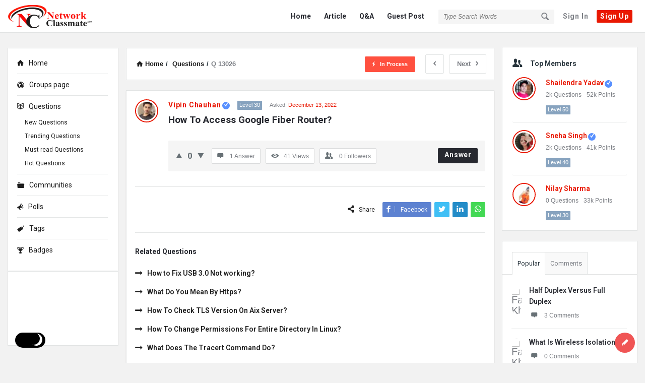

--- FILE ---
content_type: text/html; charset=UTF-8
request_url: https://networkclassmate.com/how-to-access-google-fiber-router/
body_size: 39673
content:
<!DOCTYPE html>
<html lang="en-US" class="light-skin no-svg">
<head>
	<meta charset="UTF-8">
	<link rel="profile" href="https://gmpg.org/xfn/11">
	<link rel="pingback" href="https://networkclassmate.com/xmlrpc.php">
	<meta name="viewport" content="width=device-width, initial-scale=1, maximum-scale=1">
	<meta http-equiv="X-UA-Compatible" content="ie=edge">
	<meta name="generator" content="Discy 5.6.0">
	<meta name='robots' content='index, follow, max-image-preview:large, max-snippet:-1, max-video-preview:-1' />
	<style>img:is([sizes="auto" i], [sizes^="auto," i]) { contain-intrinsic-size: 3000px 1500px }</style>
	
	<!-- This site is optimized with the Yoast SEO plugin v26.7 - https://yoast.com/wordpress/plugins/seo/ -->
	<title>How To Access Google Fiber Router? - Network Classmate</title>
	<link rel="canonical" href="https://networkclassmate.com/how-to-access-google-fiber-router/" />
	<meta property="og:locale" content="en_US" />
	<meta property="og:type" content="article" />
	<meta property="og:title" content="How To Access Google Fiber Router? - Network Classmate" />
	<meta property="og:url" content="https://networkclassmate.com/how-to-access-google-fiber-router/" />
	<meta property="og:site_name" content="Network Classmate" />
	<meta name="twitter:card" content="summary_large_image" />
	<script type="application/ld+json" class="yoast-schema-graph">{"@context":"https://schema.org","@graph":[{"@type":"WebPage","@id":"https://networkclassmate.com/how-to-access-google-fiber-router/","url":"https://networkclassmate.com/how-to-access-google-fiber-router/","name":"How To Access Google Fiber Router? - Network Classmate","isPartOf":{"@id":"https://networkclassmate.com/#website"},"datePublished":"2022-12-13T17:41:15+00:00","breadcrumb":{"@id":"https://networkclassmate.com/how-to-access-google-fiber-router/#breadcrumb"},"inLanguage":"en-US","potentialAction":[{"@type":"ReadAction","target":["https://networkclassmate.com/how-to-access-google-fiber-router/"]}]},{"@type":"BreadcrumbList","@id":"https://networkclassmate.com/how-to-access-google-fiber-router/#breadcrumb","itemListElement":[{"@type":"ListItem","position":1,"name":"Home","item":"https://networkclassmate.com/"},{"@type":"ListItem","position":2,"name":"Questions","item":"https://networkclassmate.com/questions/"},{"@type":"ListItem","position":3,"name":"Q &amp; A","item":"https://networkclassmate.com/question-category/q-a/"},{"@type":"ListItem","position":4,"name":"How To Access Google Fiber Router?"}]},{"@type":"WebSite","@id":"https://networkclassmate.com/#website","url":"https://networkclassmate.com/","name":"Network Classmate","description":"Unlock Your Networking Skills - Learn Now!","publisher":{"@id":"https://networkclassmate.com/#organization"},"potentialAction":[{"@type":"SearchAction","target":{"@type":"EntryPoint","urlTemplate":"https://networkclassmate.com/?s={search_term_string}"},"query-input":{"@type":"PropertyValueSpecification","valueRequired":true,"valueName":"search_term_string"}}],"inLanguage":"en-US"},{"@type":"Organization","@id":"https://networkclassmate.com/#organization","name":"Hindisense","url":"https://networkclassmate.com/","logo":{"@type":"ImageObject","inLanguage":"en-US","@id":"https://networkclassmate.com/#/schema/logo/image/","url":"","contentUrl":"","caption":"Hindisense"},"image":{"@id":"https://networkclassmate.com/#/schema/logo/image/"}}]}</script>
	<!-- / Yoast SEO plugin. -->


<script type='application/javascript'  id='pys-version-script'>console.log('PixelYourSite Free version 11.1.5.2');</script>
<link rel='dns-prefetch' href='//www.google.com' />
<link rel='dns-prefetch' href='//fonts.googleapis.com' />
<link rel="alternate" type="application/rss+xml" title="Network Classmate &raquo; Feed" href="https://networkclassmate.com/feed/" />
<link rel="alternate" type="application/rss+xml" title="Network Classmate &raquo; Comments Feed" href="https://networkclassmate.com/comments/feed/" />
<link rel="alternate" type="application/rss+xml" title="Network Classmate &raquo; How To Access Google Fiber Router? Comments Feed" href="https://networkclassmate.com/how-to-access-google-fiber-router/feed/" />
<script type="text/javascript">
/* <![CDATA[ */
window._wpemojiSettings = {"baseUrl":"https:\/\/s.w.org\/images\/core\/emoji\/16.0.1\/72x72\/","ext":".png","svgUrl":"https:\/\/s.w.org\/images\/core\/emoji\/16.0.1\/svg\/","svgExt":".svg","source":{"concatemoji":"https:\/\/networkclassmate.com\/wp-includes\/js\/wp-emoji-release.min.js?ver=6.8.3"}};
/*! This file is auto-generated */
!function(s,n){var o,i,e;function c(e){try{var t={supportTests:e,timestamp:(new Date).valueOf()};sessionStorage.setItem(o,JSON.stringify(t))}catch(e){}}function p(e,t,n){e.clearRect(0,0,e.canvas.width,e.canvas.height),e.fillText(t,0,0);var t=new Uint32Array(e.getImageData(0,0,e.canvas.width,e.canvas.height).data),a=(e.clearRect(0,0,e.canvas.width,e.canvas.height),e.fillText(n,0,0),new Uint32Array(e.getImageData(0,0,e.canvas.width,e.canvas.height).data));return t.every(function(e,t){return e===a[t]})}function u(e,t){e.clearRect(0,0,e.canvas.width,e.canvas.height),e.fillText(t,0,0);for(var n=e.getImageData(16,16,1,1),a=0;a<n.data.length;a++)if(0!==n.data[a])return!1;return!0}function f(e,t,n,a){switch(t){case"flag":return n(e,"\ud83c\udff3\ufe0f\u200d\u26a7\ufe0f","\ud83c\udff3\ufe0f\u200b\u26a7\ufe0f")?!1:!n(e,"\ud83c\udde8\ud83c\uddf6","\ud83c\udde8\u200b\ud83c\uddf6")&&!n(e,"\ud83c\udff4\udb40\udc67\udb40\udc62\udb40\udc65\udb40\udc6e\udb40\udc67\udb40\udc7f","\ud83c\udff4\u200b\udb40\udc67\u200b\udb40\udc62\u200b\udb40\udc65\u200b\udb40\udc6e\u200b\udb40\udc67\u200b\udb40\udc7f");case"emoji":return!a(e,"\ud83e\udedf")}return!1}function g(e,t,n,a){var r="undefined"!=typeof WorkerGlobalScope&&self instanceof WorkerGlobalScope?new OffscreenCanvas(300,150):s.createElement("canvas"),o=r.getContext("2d",{willReadFrequently:!0}),i=(o.textBaseline="top",o.font="600 32px Arial",{});return e.forEach(function(e){i[e]=t(o,e,n,a)}),i}function t(e){var t=s.createElement("script");t.src=e,t.defer=!0,s.head.appendChild(t)}"undefined"!=typeof Promise&&(o="wpEmojiSettingsSupports",i=["flag","emoji"],n.supports={everything:!0,everythingExceptFlag:!0},e=new Promise(function(e){s.addEventListener("DOMContentLoaded",e,{once:!0})}),new Promise(function(t){var n=function(){try{var e=JSON.parse(sessionStorage.getItem(o));if("object"==typeof e&&"number"==typeof e.timestamp&&(new Date).valueOf()<e.timestamp+604800&&"object"==typeof e.supportTests)return e.supportTests}catch(e){}return null}();if(!n){if("undefined"!=typeof Worker&&"undefined"!=typeof OffscreenCanvas&&"undefined"!=typeof URL&&URL.createObjectURL&&"undefined"!=typeof Blob)try{var e="postMessage("+g.toString()+"("+[JSON.stringify(i),f.toString(),p.toString(),u.toString()].join(",")+"));",a=new Blob([e],{type:"text/javascript"}),r=new Worker(URL.createObjectURL(a),{name:"wpTestEmojiSupports"});return void(r.onmessage=function(e){c(n=e.data),r.terminate(),t(n)})}catch(e){}c(n=g(i,f,p,u))}t(n)}).then(function(e){for(var t in e)n.supports[t]=e[t],n.supports.everything=n.supports.everything&&n.supports[t],"flag"!==t&&(n.supports.everythingExceptFlag=n.supports.everythingExceptFlag&&n.supports[t]);n.supports.everythingExceptFlag=n.supports.everythingExceptFlag&&!n.supports.flag,n.DOMReady=!1,n.readyCallback=function(){n.DOMReady=!0}}).then(function(){return e}).then(function(){var e;n.supports.everything||(n.readyCallback(),(e=n.source||{}).concatemoji?t(e.concatemoji):e.wpemoji&&e.twemoji&&(t(e.twemoji),t(e.wpemoji)))}))}((window,document),window._wpemojiSettings);
/* ]]> */
</script>

<style id='wp-emoji-styles-inline-css' type='text/css'>

	img.wp-smiley, img.emoji {
		display: inline !important;
		border: none !important;
		box-shadow: none !important;
		height: 1em !important;
		width: 1em !important;
		margin: 0 0.07em !important;
		vertical-align: -0.1em !important;
		background: none !important;
		padding: 0 !important;
	}
</style>
<link rel='stylesheet' id='wp-block-library-css' href='https://networkclassmate.com/wp-includes/css/dist/block-library/style.min.css?ver=6.8.3' type='text/css' media='all' />
<style id='classic-theme-styles-inline-css' type='text/css'>
/*! This file is auto-generated */
.wp-block-button__link{color:#fff;background-color:#32373c;border-radius:9999px;box-shadow:none;text-decoration:none;padding:calc(.667em + 2px) calc(1.333em + 2px);font-size:1.125em}.wp-block-file__button{background:#32373c;color:#fff;text-decoration:none}
</style>
<style id='global-styles-inline-css' type='text/css'>
:root{--wp--preset--aspect-ratio--square: 1;--wp--preset--aspect-ratio--4-3: 4/3;--wp--preset--aspect-ratio--3-4: 3/4;--wp--preset--aspect-ratio--3-2: 3/2;--wp--preset--aspect-ratio--2-3: 2/3;--wp--preset--aspect-ratio--16-9: 16/9;--wp--preset--aspect-ratio--9-16: 9/16;--wp--preset--color--black: #000000;--wp--preset--color--cyan-bluish-gray: #abb8c3;--wp--preset--color--white: #ffffff;--wp--preset--color--pale-pink: #f78da7;--wp--preset--color--vivid-red: #cf2e2e;--wp--preset--color--luminous-vivid-orange: #ff6900;--wp--preset--color--luminous-vivid-amber: #fcb900;--wp--preset--color--light-green-cyan: #7bdcb5;--wp--preset--color--vivid-green-cyan: #00d084;--wp--preset--color--pale-cyan-blue: #8ed1fc;--wp--preset--color--vivid-cyan-blue: #0693e3;--wp--preset--color--vivid-purple: #9b51e0;--wp--preset--gradient--vivid-cyan-blue-to-vivid-purple: linear-gradient(135deg,rgba(6,147,227,1) 0%,rgb(155,81,224) 100%);--wp--preset--gradient--light-green-cyan-to-vivid-green-cyan: linear-gradient(135deg,rgb(122,220,180) 0%,rgb(0,208,130) 100%);--wp--preset--gradient--luminous-vivid-amber-to-luminous-vivid-orange: linear-gradient(135deg,rgba(252,185,0,1) 0%,rgba(255,105,0,1) 100%);--wp--preset--gradient--luminous-vivid-orange-to-vivid-red: linear-gradient(135deg,rgba(255,105,0,1) 0%,rgb(207,46,46) 100%);--wp--preset--gradient--very-light-gray-to-cyan-bluish-gray: linear-gradient(135deg,rgb(238,238,238) 0%,rgb(169,184,195) 100%);--wp--preset--gradient--cool-to-warm-spectrum: linear-gradient(135deg,rgb(74,234,220) 0%,rgb(151,120,209) 20%,rgb(207,42,186) 40%,rgb(238,44,130) 60%,rgb(251,105,98) 80%,rgb(254,248,76) 100%);--wp--preset--gradient--blush-light-purple: linear-gradient(135deg,rgb(255,206,236) 0%,rgb(152,150,240) 100%);--wp--preset--gradient--blush-bordeaux: linear-gradient(135deg,rgb(254,205,165) 0%,rgb(254,45,45) 50%,rgb(107,0,62) 100%);--wp--preset--gradient--luminous-dusk: linear-gradient(135deg,rgb(255,203,112) 0%,rgb(199,81,192) 50%,rgb(65,88,208) 100%);--wp--preset--gradient--pale-ocean: linear-gradient(135deg,rgb(255,245,203) 0%,rgb(182,227,212) 50%,rgb(51,167,181) 100%);--wp--preset--gradient--electric-grass: linear-gradient(135deg,rgb(202,248,128) 0%,rgb(113,206,126) 100%);--wp--preset--gradient--midnight: linear-gradient(135deg,rgb(2,3,129) 0%,rgb(40,116,252) 100%);--wp--preset--font-size--small: 13px;--wp--preset--font-size--medium: 20px;--wp--preset--font-size--large: 36px;--wp--preset--font-size--x-large: 42px;--wp--preset--spacing--20: 0.44rem;--wp--preset--spacing--30: 0.67rem;--wp--preset--spacing--40: 1rem;--wp--preset--spacing--50: 1.5rem;--wp--preset--spacing--60: 2.25rem;--wp--preset--spacing--70: 3.38rem;--wp--preset--spacing--80: 5.06rem;--wp--preset--shadow--natural: 6px 6px 9px rgba(0, 0, 0, 0.2);--wp--preset--shadow--deep: 12px 12px 50px rgba(0, 0, 0, 0.4);--wp--preset--shadow--sharp: 6px 6px 0px rgba(0, 0, 0, 0.2);--wp--preset--shadow--outlined: 6px 6px 0px -3px rgba(255, 255, 255, 1), 6px 6px rgba(0, 0, 0, 1);--wp--preset--shadow--crisp: 6px 6px 0px rgba(0, 0, 0, 1);}:where(.is-layout-flex){gap: 0.5em;}:where(.is-layout-grid){gap: 0.5em;}body .is-layout-flex{display: flex;}.is-layout-flex{flex-wrap: wrap;align-items: center;}.is-layout-flex > :is(*, div){margin: 0;}body .is-layout-grid{display: grid;}.is-layout-grid > :is(*, div){margin: 0;}:where(.wp-block-columns.is-layout-flex){gap: 2em;}:where(.wp-block-columns.is-layout-grid){gap: 2em;}:where(.wp-block-post-template.is-layout-flex){gap: 1.25em;}:where(.wp-block-post-template.is-layout-grid){gap: 1.25em;}.has-black-color{color: var(--wp--preset--color--black) !important;}.has-cyan-bluish-gray-color{color: var(--wp--preset--color--cyan-bluish-gray) !important;}.has-white-color{color: var(--wp--preset--color--white) !important;}.has-pale-pink-color{color: var(--wp--preset--color--pale-pink) !important;}.has-vivid-red-color{color: var(--wp--preset--color--vivid-red) !important;}.has-luminous-vivid-orange-color{color: var(--wp--preset--color--luminous-vivid-orange) !important;}.has-luminous-vivid-amber-color{color: var(--wp--preset--color--luminous-vivid-amber) !important;}.has-light-green-cyan-color{color: var(--wp--preset--color--light-green-cyan) !important;}.has-vivid-green-cyan-color{color: var(--wp--preset--color--vivid-green-cyan) !important;}.has-pale-cyan-blue-color{color: var(--wp--preset--color--pale-cyan-blue) !important;}.has-vivid-cyan-blue-color{color: var(--wp--preset--color--vivid-cyan-blue) !important;}.has-vivid-purple-color{color: var(--wp--preset--color--vivid-purple) !important;}.has-black-background-color{background-color: var(--wp--preset--color--black) !important;}.has-cyan-bluish-gray-background-color{background-color: var(--wp--preset--color--cyan-bluish-gray) !important;}.has-white-background-color{background-color: var(--wp--preset--color--white) !important;}.has-pale-pink-background-color{background-color: var(--wp--preset--color--pale-pink) !important;}.has-vivid-red-background-color{background-color: var(--wp--preset--color--vivid-red) !important;}.has-luminous-vivid-orange-background-color{background-color: var(--wp--preset--color--luminous-vivid-orange) !important;}.has-luminous-vivid-amber-background-color{background-color: var(--wp--preset--color--luminous-vivid-amber) !important;}.has-light-green-cyan-background-color{background-color: var(--wp--preset--color--light-green-cyan) !important;}.has-vivid-green-cyan-background-color{background-color: var(--wp--preset--color--vivid-green-cyan) !important;}.has-pale-cyan-blue-background-color{background-color: var(--wp--preset--color--pale-cyan-blue) !important;}.has-vivid-cyan-blue-background-color{background-color: var(--wp--preset--color--vivid-cyan-blue) !important;}.has-vivid-purple-background-color{background-color: var(--wp--preset--color--vivid-purple) !important;}.has-black-border-color{border-color: var(--wp--preset--color--black) !important;}.has-cyan-bluish-gray-border-color{border-color: var(--wp--preset--color--cyan-bluish-gray) !important;}.has-white-border-color{border-color: var(--wp--preset--color--white) !important;}.has-pale-pink-border-color{border-color: var(--wp--preset--color--pale-pink) !important;}.has-vivid-red-border-color{border-color: var(--wp--preset--color--vivid-red) !important;}.has-luminous-vivid-orange-border-color{border-color: var(--wp--preset--color--luminous-vivid-orange) !important;}.has-luminous-vivid-amber-border-color{border-color: var(--wp--preset--color--luminous-vivid-amber) !important;}.has-light-green-cyan-border-color{border-color: var(--wp--preset--color--light-green-cyan) !important;}.has-vivid-green-cyan-border-color{border-color: var(--wp--preset--color--vivid-green-cyan) !important;}.has-pale-cyan-blue-border-color{border-color: var(--wp--preset--color--pale-cyan-blue) !important;}.has-vivid-cyan-blue-border-color{border-color: var(--wp--preset--color--vivid-cyan-blue) !important;}.has-vivid-purple-border-color{border-color: var(--wp--preset--color--vivid-purple) !important;}.has-vivid-cyan-blue-to-vivid-purple-gradient-background{background: var(--wp--preset--gradient--vivid-cyan-blue-to-vivid-purple) !important;}.has-light-green-cyan-to-vivid-green-cyan-gradient-background{background: var(--wp--preset--gradient--light-green-cyan-to-vivid-green-cyan) !important;}.has-luminous-vivid-amber-to-luminous-vivid-orange-gradient-background{background: var(--wp--preset--gradient--luminous-vivid-amber-to-luminous-vivid-orange) !important;}.has-luminous-vivid-orange-to-vivid-red-gradient-background{background: var(--wp--preset--gradient--luminous-vivid-orange-to-vivid-red) !important;}.has-very-light-gray-to-cyan-bluish-gray-gradient-background{background: var(--wp--preset--gradient--very-light-gray-to-cyan-bluish-gray) !important;}.has-cool-to-warm-spectrum-gradient-background{background: var(--wp--preset--gradient--cool-to-warm-spectrum) !important;}.has-blush-light-purple-gradient-background{background: var(--wp--preset--gradient--blush-light-purple) !important;}.has-blush-bordeaux-gradient-background{background: var(--wp--preset--gradient--blush-bordeaux) !important;}.has-luminous-dusk-gradient-background{background: var(--wp--preset--gradient--luminous-dusk) !important;}.has-pale-ocean-gradient-background{background: var(--wp--preset--gradient--pale-ocean) !important;}.has-electric-grass-gradient-background{background: var(--wp--preset--gradient--electric-grass) !important;}.has-midnight-gradient-background{background: var(--wp--preset--gradient--midnight) !important;}.has-small-font-size{font-size: var(--wp--preset--font-size--small) !important;}.has-medium-font-size{font-size: var(--wp--preset--font-size--medium) !important;}.has-large-font-size{font-size: var(--wp--preset--font-size--large) !important;}.has-x-large-font-size{font-size: var(--wp--preset--font-size--x-large) !important;}
:where(.wp-block-post-template.is-layout-flex){gap: 1.25em;}:where(.wp-block-post-template.is-layout-grid){gap: 1.25em;}
:where(.wp-block-columns.is-layout-flex){gap: 2em;}:where(.wp-block-columns.is-layout-grid){gap: 2em;}
:root :where(.wp-block-pullquote){font-size: 1.5em;line-height: 1.6;}
</style>
<link rel='stylesheet' id='select2-css-css' href='https://networkclassmate.com/wp-content/plugins/WPQA//assets/css/select2.min.css?ver=6.0.0' type='text/css' media='all' />
<link rel='stylesheet' id='wpqa-custom-css-css' href='https://networkclassmate.com/wp-content/plugins/WPQA//assets/css/custom.css?ver=6.0.0' type='text/css' media='all' />
<link rel='stylesheet' id='contact-form-7-css' href='https://networkclassmate.com/wp-content/plugins/contact-form-7/includes/css/styles.css?ver=6.1.4' type='text/css' media='all' />
<link rel='stylesheet' id='cmplz-general-css' href='https://networkclassmate.com/wp-content/plugins/complianz-gdpr/assets/css/cookieblocker.min.css?ver=1757952677' type='text/css' media='all' />
<link rel='stylesheet' id='discy-entypo-css' href='https://networkclassmate.com/wp-content/themes/discy/css/entypo/entypo.css?ver=6.8.3' type='text/css' media='all' />
<link rel='stylesheet' id='prettyPhoto-css' href='https://networkclassmate.com/wp-content/themes/discy/css/prettyPhoto.css?ver=6.8.3' type='text/css' media='all' />
<link rel='stylesheet' id='discy-font-awesome-css' href='https://networkclassmate.com/wp-content/themes/discy/css/fontawesome/css/fontawesome-all.min.css?ver=6.8.3' type='text/css' media='all' />
<link rel='stylesheet' id='discy-main-style-css' href='https://networkclassmate.com/wp-content/themes/discy/style.css' type='text/css' media='all' />
<link rel='stylesheet' id='discy-fonts-css' href='https://fonts.googleapis.com/css2?family=Roboto%3Awght%40400%3B600%3B700&#038;subset=cyrillic%2Ccyrillic-ext%2Cgreek%2Cgreek-ext%2Clatin-ext%2Cvietnamese&#038;display=swap&#038;ver=5.6.0' type='text/css' media='all' />
<link rel='stylesheet' id='discy-basic-css-css' href='https://networkclassmate.com/wp-content/themes/discy/css/basic.css?ver=5.6.0' type='text/css' media='all' />
<link rel='stylesheet' id='discy-main-css-css' href='https://networkclassmate.com/wp-content/themes/discy/css/main.css?ver=5.6.0' type='text/css' media='all' />
<link rel='stylesheet' id='discy-vars-css-css' href='https://networkclassmate.com/wp-content/themes/discy/css/vars.css?ver=5.6.0' type='text/css' media='all' />
<link rel='stylesheet' id='discy-boxed-css-css' href='https://networkclassmate.com/wp-content/themes/discy/css/boxed-style.css?ver=5.6.0' type='text/css' media='all' />
<link rel='stylesheet' id='discy-responsive-css' href='https://networkclassmate.com/wp-content/themes/discy/css/responsive.css?ver=5.6.0' type='text/css' media='all' />
<link rel='stylesheet' id='discy-dark-css-css' href='https://networkclassmate.com/wp-content/themes/discy/css/dark.css?ver=5.6.0' type='text/css' media='all' />
<link rel='stylesheet' id='wpqa-skin-red-css' href='https://networkclassmate.com/wp-content/themes/discy/css/skins/red.css?ver=6.0.0' type='text/css' media='all' />
<link rel='stylesheet' id='discy-custom-css-css' href='https://networkclassmate.com/wp-content/themes/discy/css/custom.css?ver=5.6.0' type='text/css' media='all' />
<style id='discy-custom-css-inline-css' type='text/css'>

		body,p {font-size: 14px;color: #212121;font-weight: normal;}
		a {
			color: #1e1e1e;
		}
		h1 {font-size: 32px;font-weight: normal;}
		h2 {font-size: 26px;font-weight: normal;}
		h3 {font-size: 22px;font-weight: normal;}@media only screen and (max-width: 600px) {.hide-mobile-top-footer .top-footer,.hide-mobile-bottom-footer .bottom-footer,.hide-mobile-sidebar .warp-sidebar,.hide-mobile-sidebar .sidebar,.hide-mobile-sidebar .hide-sidebar{display: none}}@font-face {font-family:"entypo";font-display:swap;src:url(https://networkclassmate.com/wp-content/themes/discy/css/entypo/entypo.woff2) format("woff2");font-weight:normal;font-style:normal;}@media (min-width: 1280px) {
				.discy-custom-width .the-main-container,
				.discy-custom-width .main_center .the-main-inner,
				.discy-custom-width .main_center .hide-main-inner,
				.discy-custom-width .main_center main.all-main-wrap,
				.discy-custom-width .main_right main.all-main-wrap,
				.discy-custom-width .main_full main.all-main-wrap,
				.discy-custom-width .main_full .the-main-inner,
				.discy-custom-width .main_full .hide-main-inner,
				.discy-custom-width .main_left main.all-main-wrap {
					width: 1250px;
				}
				.discy-custom-width main.all-main-wrap,.discy-custom-width .menu_left .the-main-inner,.discy-custom-width .menu_left .hide-main-inner {
					width: 1050px;
				}
				.discy-custom-width .the-main-inner,.discy-custom-width .hide-main-inner {
					width: 771px;
				}
				.discy-custom-width .left-header {
					width: 970px;
				}
				.discy-custom-width .mid-header {
					width: 765px;
				}
				.discy-custom-width .main_sidebar .hide-main-inner,.discy-custom-width .main_right .hide-main-inner,.discy-custom-width .main_right .the-main-inner,.discy-custom-width .main_left .the-main-inner,.discy-custom-width .main_left .hide-main-inner,.discy-custom-width .main_left .hide-main-inner {
					width: 971px;
				}
				.discy-custom-width.discy-left-sidebar .menu_sidebar main.all-main-wrap,.discy-custom-width.discy-left-sidebar .menu_left .the-main-inner,.discy-custom-width.discy-left-sidebar .menu_left .hide-main-inner,.discy-custom-width.discy-left-sidebar .menu_left main.all-main-wrap {
					width: 1020px;
				}
				.discy-custom-width.discy-left-sidebar .menu_sidebar .the-main-inner,.discy-custom-width.discy-left-sidebar .menu_sidebar .hide-main-inner,.discy-custom-width.discy-left-sidebar .menu_left .hide-main-inner {
					width: 741px;
				}
				.discy-custom-width.discy-left-sidebar .menu_sidebar .mid-header,.discy-custom-width.discy-left-sidebar .menu_left .mid-header {
					width: 735px;
				}
			}
</style>
<script type="text/javascript">
            window._nslDOMReady = (function () {
                const executedCallbacks = new Set();
            
                return function (callback) {
                    /**
                    * Third parties might dispatch DOMContentLoaded events, so we need to ensure that we only run our callback once!
                    */
                    if (executedCallbacks.has(callback)) return;
            
                    const wrappedCallback = function () {
                        if (executedCallbacks.has(callback)) return;
                        executedCallbacks.add(callback);
                        callback();
                    };
            
                    if (document.readyState === "complete" || document.readyState === "interactive") {
                        wrappedCallback();
                    } else {
                        document.addEventListener("DOMContentLoaded", wrappedCallback);
                    }
                };
            })();
        </script><script type="text/javascript" id="jquery-core-js-extra">
/* <![CDATA[ */
var pysFacebookRest = {"restApiUrl":"https:\/\/networkclassmate.com\/wp-json\/pys-facebook\/v1\/event","debug":""};
/* ]]> */
</script>
<script type="text/javascript" src="https://networkclassmate.com/wp-includes/js/jquery/jquery.min.js?ver=3.7.1" id="jquery-core-js"></script>
<script type="text/javascript" src="https://networkclassmate.com/wp-includes/js/jquery/jquery-migrate.min.js?ver=3.4.1" id="jquery-migrate-js"></script>
<script type="text/javascript" src="https://networkclassmate.com/wp-content/plugins/WPQA//assets/js/select2.min.js?ver=6.0.0" id="select2-js-js"></script>
<script type="text/javascript" src="https://networkclassmate.com/wp-content/plugins/pixelyoursite/dist/scripts/jquery.bind-first-0.2.3.min.js?ver=0.2.3" id="jquery-bind-first-js"></script>
<script type="text/javascript" src="https://networkclassmate.com/wp-content/plugins/pixelyoursite/dist/scripts/js.cookie-2.1.3.min.js?ver=2.1.3" id="js-cookie-pys-js"></script>
<script type="text/javascript" src="https://networkclassmate.com/wp-content/plugins/pixelyoursite/dist/scripts/tld.min.js?ver=2.3.1" id="js-tld-js"></script>
<script type="text/javascript" id="pys-js-extra">
/* <![CDATA[ */
var pysOptions = {"staticEvents":{"facebook":{"init_event":[{"delay":0,"type":"static","ajaxFire":false,"name":"PageView","pixelIds":["392413579379048"],"eventID":"91680ac6-67ec-4bdc-b4cd-72c78f68a789","params":{"page_title":"How To Access Google Fiber Router?","post_type":"question","post_id":13026,"plugin":"PixelYourSite","user_role":"guest","event_url":"networkclassmate.com\/how-to-access-google-fiber-router\/"},"e_id":"init_event","ids":[],"hasTimeWindow":false,"timeWindow":0,"woo_order":"","edd_order":""}]}},"dynamicEvents":{"automatic_event_form":{"facebook":{"delay":0,"type":"dyn","name":"Form","pixelIds":["392413579379048"],"eventID":"7ed3d1fb-cf91-4856-b02a-c5d90b35b887","params":{"page_title":"How To Access Google Fiber Router?","post_type":"question","post_id":13026,"plugin":"PixelYourSite","user_role":"guest","event_url":"networkclassmate.com\/how-to-access-google-fiber-router\/"},"e_id":"automatic_event_form","ids":[],"hasTimeWindow":false,"timeWindow":0,"woo_order":"","edd_order":""}},"automatic_event_download":{"facebook":{"delay":0,"type":"dyn","name":"Download","extensions":["","doc","exe","js","pdf","ppt","tgz","zip","xls"],"pixelIds":["392413579379048"],"eventID":"a8923ae9-3f00-4637-bfed-e723ee2656d7","params":{"page_title":"How To Access Google Fiber Router?","post_type":"question","post_id":13026,"plugin":"PixelYourSite","user_role":"guest","event_url":"networkclassmate.com\/how-to-access-google-fiber-router\/"},"e_id":"automatic_event_download","ids":[],"hasTimeWindow":false,"timeWindow":0,"woo_order":"","edd_order":""}},"automatic_event_comment":{"facebook":{"delay":0,"type":"dyn","name":"Comment","pixelIds":["392413579379048"],"eventID":"8c08f6ee-ccd9-4e18-9bd7-615abd3264b8","params":{"page_title":"How To Access Google Fiber Router?","post_type":"question","post_id":13026,"plugin":"PixelYourSite","user_role":"guest","event_url":"networkclassmate.com\/how-to-access-google-fiber-router\/"},"e_id":"automatic_event_comment","ids":[],"hasTimeWindow":false,"timeWindow":0,"woo_order":"","edd_order":""}}},"triggerEvents":[],"triggerEventTypes":[],"facebook":{"pixelIds":["392413579379048"],"advancedMatching":[],"advancedMatchingEnabled":true,"removeMetadata":false,"wooVariableAsSimple":false,"serverApiEnabled":true,"wooCRSendFromServer":false,"send_external_id":null,"enabled_medical":false,"do_not_track_medical_param":["event_url","post_title","page_title","landing_page","content_name","categories","category_name","tags"],"meta_ldu":false},"debug":"","siteUrl":"https:\/\/networkclassmate.com","ajaxUrl":"https:\/\/networkclassmate.com\/wp-admin\/admin-ajax.php","ajax_event":"2bb32d2ea8","enable_remove_download_url_param":"1","cookie_duration":"7","last_visit_duration":"60","enable_success_send_form":"","ajaxForServerEvent":"1","ajaxForServerStaticEvent":"1","useSendBeacon":"1","send_external_id":"1","external_id_expire":"180","track_cookie_for_subdomains":"1","google_consent_mode":"1","gdpr":{"ajax_enabled":true,"all_disabled_by_api":false,"facebook_disabled_by_api":false,"analytics_disabled_by_api":false,"google_ads_disabled_by_api":false,"pinterest_disabled_by_api":false,"bing_disabled_by_api":false,"reddit_disabled_by_api":false,"externalID_disabled_by_api":false,"facebook_prior_consent_enabled":true,"analytics_prior_consent_enabled":true,"google_ads_prior_consent_enabled":null,"pinterest_prior_consent_enabled":true,"bing_prior_consent_enabled":true,"cookiebot_integration_enabled":false,"cookiebot_facebook_consent_category":"marketing","cookiebot_analytics_consent_category":"statistics","cookiebot_tiktok_consent_category":"marketing","cookiebot_google_ads_consent_category":"marketing","cookiebot_pinterest_consent_category":"marketing","cookiebot_bing_consent_category":"marketing","consent_magic_integration_enabled":false,"real_cookie_banner_integration_enabled":false,"cookie_notice_integration_enabled":false,"cookie_law_info_integration_enabled":false,"analytics_storage":{"enabled":true,"value":"granted","filter":false},"ad_storage":{"enabled":true,"value":"granted","filter":false},"ad_user_data":{"enabled":true,"value":"granted","filter":false},"ad_personalization":{"enabled":true,"value":"granted","filter":false}},"cookie":{"disabled_all_cookie":false,"disabled_start_session_cookie":false,"disabled_advanced_form_data_cookie":false,"disabled_landing_page_cookie":false,"disabled_first_visit_cookie":false,"disabled_trafficsource_cookie":false,"disabled_utmTerms_cookie":false,"disabled_utmId_cookie":false},"tracking_analytics":{"TrafficSource":"direct","TrafficLanding":"undefined","TrafficUtms":[],"TrafficUtmsId":[]},"GATags":{"ga_datalayer_type":"default","ga_datalayer_name":"dataLayerPYS"},"woo":{"enabled":false},"edd":{"enabled":false},"cache_bypass":"1768663102"};
/* ]]> */
</script>
<script type="text/javascript" src="https://networkclassmate.com/wp-content/plugins/pixelyoursite/dist/scripts/public.js?ver=11.1.5.2" id="pys-js"></script>
<link rel="https://api.w.org/" href="https://networkclassmate.com/wp-json/" /><link rel="alternate" title="JSON" type="application/json" href="https://networkclassmate.com/wp-json/wp/v2/question/13026" /><link rel="EditURI" type="application/rsd+xml" title="RSD" href="https://networkclassmate.com/xmlrpc.php?rsd" />
<meta name="generator" content="WordPress 6.8.3" />
<link rel='shortlink' href='https://networkclassmate.com/?p=13026' />
<link rel="alternate" title="oEmbed (JSON)" type="application/json+oembed" href="https://networkclassmate.com/wp-json/oembed/1.0/embed?url=https%3A%2F%2Fnetworkclassmate.com%2Fhow-to-access-google-fiber-router%2F" />
<link rel="alternate" title="oEmbed (XML)" type="text/xml+oembed" href="https://networkclassmate.com/wp-json/oembed/1.0/embed?url=https%3A%2F%2Fnetworkclassmate.com%2Fhow-to-access-google-fiber-router%2F&#038;format=xml" />
<meta property="og:site_name" content="Network Classmate">
<meta property="og:type" content="website">
<meta property="og:title" content="How To Access Google Fiber Router?">
<meta name="twitter:title" content="How To Access Google Fiber Router?">
<meta property="og:url" content="https://networkclassmate.com/how-to-access-google-fiber-router/">
<meta property="og:image" content="https://networkclassmate.com/wp-content/uploads/2021/08/Network-Classmate-logo-1.png">
<meta name="twitter:image" content="https://networkclassmate.com/wp-content/uploads/2021/08/Network-Classmate-logo-1.png">
<script async src="https://pagead2.googlesyndication.com/pagead/js/adsbygoogle.js?client=ca-pub-6910104202642335"
     crossorigin="anonymous"></script>

<!-- Google tag (gtag.js) -->
<script async src="https://www.googletagmanager.com/gtag/js?id=G-SDDVTXG9VS"></script>
<script>
  window.dataLayer = window.dataLayer || [];
  function gtag(){dataLayer.push(arguments);}
  gtag('js', new Date());

  gtag('config', 'G-SDDVTXG9VS');
</script><meta name="theme-color" content="#e91802">
			<meta name="msapplication-navbutton-color" content="#e91802">
			<meta name="apple-mobile-web-app-capable" content="yes">
			<meta name="apple-mobile-web-app-status-bar-style" content="black-translucent">      <meta name="onesignal" content="wordpress-plugin"/>
            <script>

      window.OneSignalDeferred = window.OneSignalDeferred || [];

      OneSignalDeferred.push(function(OneSignal) {
        var oneSignal_options = {};
        window._oneSignalInitOptions = oneSignal_options;

        oneSignal_options['serviceWorkerParam'] = { scope: '/wp-content/plugins/onesignal-free-web-push-notifications/sdk_files/push/onesignal/' };
oneSignal_options['serviceWorkerPath'] = 'OneSignalSDKWorker.js';

        OneSignal.Notifications.setDefaultUrl("https://networkclassmate.com");

        oneSignal_options['wordpress'] = true;
oneSignal_options['appId'] = '2c669bbc-6b6e-442c-9858-206f987f7279';
oneSignal_options['allowLocalhostAsSecureOrigin'] = true;
oneSignal_options['welcomeNotification'] = { };
oneSignal_options['welcomeNotification']['title'] = "";
oneSignal_options['welcomeNotification']['message'] = "";
oneSignal_options['path'] = "https://networkclassmate.com/wp-content/plugins/onesignal-free-web-push-notifications/sdk_files/";
oneSignal_options['promptOptions'] = { };
oneSignal_options['notifyButton'] = { };
oneSignal_options['notifyButton']['enable'] = true;
oneSignal_options['notifyButton']['position'] = 'bottom-right';
oneSignal_options['notifyButton']['theme'] = 'default';
oneSignal_options['notifyButton']['size'] = 'medium';
oneSignal_options['notifyButton']['displayPredicate'] = function() {
              return !OneSignal.User.PushSubscription.optedIn;
            };
oneSignal_options['notifyButton']['showCredit'] = false;
oneSignal_options['notifyButton']['text'] = {};
              OneSignal.init(window._oneSignalInitOptions);
              OneSignal.Notifications.requestPermission()      });

      function documentInitOneSignal() {
        var oneSignal_elements = document.getElementsByClassName("OneSignal-prompt");

        var oneSignalLinkClickHandler = function(event) { OneSignal.Notifications.requestPermission(); event.preventDefault(); };        for(var i = 0; i < oneSignal_elements.length; i++)
          oneSignal_elements[i].addEventListener('click', oneSignalLinkClickHandler, false);
      }

      if (document.readyState === 'complete') {
           documentInitOneSignal();
      }
      else {
           window.addEventListener("load", function(event){
               documentInitOneSignal();
          });
      }
    </script>
<link rel="icon" href="https://networkclassmate.com/wp-content/uploads/2021/08/Network-Classmate-logo-e1627789063384-700x400.png" sizes="32x32" />
<link rel="icon" href="https://networkclassmate.com/wp-content/uploads/2021/08/Network-Classmate-logo-e1627789063384-700x400.png" sizes="192x192" />
<link rel="apple-touch-icon" href="https://networkclassmate.com/wp-content/uploads/2021/08/Network-Classmate-logo-e1627789063384-700x400.png" />
<meta name="msapplication-TileImage" content="https://networkclassmate.com/wp-content/uploads/2021/08/Network-Classmate-logo-e1627789063384-700x400.png" />
<style type="text/css">div.nsl-container[data-align="left"] {
    text-align: left;
}

div.nsl-container[data-align="center"] {
    text-align: center;
}

div.nsl-container[data-align="right"] {
    text-align: right;
}


div.nsl-container div.nsl-container-buttons a[data-plugin="nsl"] {
    text-decoration: none;
    box-shadow: none;
    border: 0;
}

div.nsl-container .nsl-container-buttons {
    display: flex;
    padding: 5px 0;
}

div.nsl-container.nsl-container-block .nsl-container-buttons {
    display: inline-grid;
    grid-template-columns: minmax(145px, auto);
}

div.nsl-container-block-fullwidth .nsl-container-buttons {
    flex-flow: column;
    align-items: center;
}

div.nsl-container-block-fullwidth .nsl-container-buttons a,
div.nsl-container-block .nsl-container-buttons a {
    flex: 1 1 auto;
    display: block;
    margin: 5px 0;
    width: 100%;
}

div.nsl-container-inline {
    margin: -5px;
    text-align: left;
}

div.nsl-container-inline .nsl-container-buttons {
    justify-content: center;
    flex-wrap: wrap;
}

div.nsl-container-inline .nsl-container-buttons a {
    margin: 5px;
    display: inline-block;
}

div.nsl-container-grid .nsl-container-buttons {
    flex-flow: row;
    align-items: center;
    flex-wrap: wrap;
}

div.nsl-container-grid .nsl-container-buttons a {
    flex: 1 1 auto;
    display: block;
    margin: 5px;
    max-width: 280px;
    width: 100%;
}

@media only screen and (min-width: 650px) {
    div.nsl-container-grid .nsl-container-buttons a {
        width: auto;
    }
}

div.nsl-container .nsl-button {
    cursor: pointer;
    vertical-align: top;
    border-radius: 4px;
}

div.nsl-container .nsl-button-default {
    color: #fff;
    display: flex;
}

div.nsl-container .nsl-button-icon {
    display: inline-block;
}

div.nsl-container .nsl-button-svg-container {
    flex: 0 0 auto;
    padding: 8px;
    display: flex;
    align-items: center;
}

div.nsl-container svg {
    height: 24px;
    width: 24px;
    vertical-align: top;
}

div.nsl-container .nsl-button-default div.nsl-button-label-container {
    margin: 0 24px 0 12px;
    padding: 10px 0;
    font-family: Helvetica, Arial, sans-serif;
    font-size: 16px;
    line-height: 20px;
    letter-spacing: .25px;
    overflow: hidden;
    text-align: center;
    text-overflow: clip;
    white-space: nowrap;
    flex: 1 1 auto;
    -webkit-font-smoothing: antialiased;
    -moz-osx-font-smoothing: grayscale;
    text-transform: none;
    display: inline-block;
}

div.nsl-container .nsl-button-google[data-skin="light"] {
    box-shadow: inset 0 0 0 1px #747775;
    color: #1f1f1f;
}

div.nsl-container .nsl-button-google[data-skin="dark"] {
    box-shadow: inset 0 0 0 1px #8E918F;
    color: #E3E3E3;
}

div.nsl-container .nsl-button-google[data-skin="neutral"] {
    color: #1F1F1F;
}

div.nsl-container .nsl-button-google div.nsl-button-label-container {
    font-family: "Roboto Medium", Roboto, Helvetica, Arial, sans-serif;
}

div.nsl-container .nsl-button-apple .nsl-button-svg-container {
    padding: 0 6px;
}

div.nsl-container .nsl-button-apple .nsl-button-svg-container svg {
    height: 40px;
    width: auto;
}

div.nsl-container .nsl-button-apple[data-skin="light"] {
    color: #000;
    box-shadow: 0 0 0 1px #000;
}

div.nsl-container .nsl-button-facebook[data-skin="white"] {
    color: #000;
    box-shadow: inset 0 0 0 1px #000;
}

div.nsl-container .nsl-button-facebook[data-skin="light"] {
    color: #1877F2;
    box-shadow: inset 0 0 0 1px #1877F2;
}

div.nsl-container .nsl-button-spotify[data-skin="white"] {
    color: #191414;
    box-shadow: inset 0 0 0 1px #191414;
}

div.nsl-container .nsl-button-apple div.nsl-button-label-container {
    font-size: 17px;
    font-family: -apple-system, BlinkMacSystemFont, "Segoe UI", Roboto, Helvetica, Arial, sans-serif, "Apple Color Emoji", "Segoe UI Emoji", "Segoe UI Symbol";
}

div.nsl-container .nsl-button-slack div.nsl-button-label-container {
    font-size: 17px;
    font-family: -apple-system, BlinkMacSystemFont, "Segoe UI", Roboto, Helvetica, Arial, sans-serif, "Apple Color Emoji", "Segoe UI Emoji", "Segoe UI Symbol";
}

div.nsl-container .nsl-button-slack[data-skin="light"] {
    color: #000000;
    box-shadow: inset 0 0 0 1px #DDDDDD;
}

div.nsl-container .nsl-button-tiktok[data-skin="light"] {
    color: #161823;
    box-shadow: 0 0 0 1px rgba(22, 24, 35, 0.12);
}


div.nsl-container .nsl-button-kakao {
    color: rgba(0, 0, 0, 0.85);
}

.nsl-clear {
    clear: both;
}

.nsl-container {
    clear: both;
}

.nsl-disabled-provider .nsl-button {
    filter: grayscale(1);
    opacity: 0.8;
}

/*Button align start*/

div.nsl-container-inline[data-align="left"] .nsl-container-buttons {
    justify-content: flex-start;
}

div.nsl-container-inline[data-align="center"] .nsl-container-buttons {
    justify-content: center;
}

div.nsl-container-inline[data-align="right"] .nsl-container-buttons {
    justify-content: flex-end;
}


div.nsl-container-grid[data-align="left"] .nsl-container-buttons {
    justify-content: flex-start;
}

div.nsl-container-grid[data-align="center"] .nsl-container-buttons {
    justify-content: center;
}

div.nsl-container-grid[data-align="right"] .nsl-container-buttons {
    justify-content: flex-end;
}

div.nsl-container-grid[data-align="space-around"] .nsl-container-buttons {
    justify-content: space-around;
}

div.nsl-container-grid[data-align="space-between"] .nsl-container-buttons {
    justify-content: space-between;
}

/* Button align end*/

/* Redirect */

#nsl-redirect-overlay {
    display: flex;
    flex-direction: column;
    justify-content: center;
    align-items: center;
    position: fixed;
    z-index: 1000000;
    left: 0;
    top: 0;
    width: 100%;
    height: 100%;
    backdrop-filter: blur(1px);
    background-color: RGBA(0, 0, 0, .32);;
}

#nsl-redirect-overlay-container {
    display: flex;
    flex-direction: column;
    justify-content: center;
    align-items: center;
    background-color: white;
    padding: 30px;
    border-radius: 10px;
}

#nsl-redirect-overlay-spinner {
    content: '';
    display: block;
    margin: 20px;
    border: 9px solid RGBA(0, 0, 0, .6);
    border-top: 9px solid #fff;
    border-radius: 50%;
    box-shadow: inset 0 0 0 1px RGBA(0, 0, 0, .6), 0 0 0 1px RGBA(0, 0, 0, .6);
    width: 40px;
    height: 40px;
    animation: nsl-loader-spin 2s linear infinite;
}

@keyframes nsl-loader-spin {
    0% {
        transform: rotate(0deg)
    }
    to {
        transform: rotate(360deg)
    }
}

#nsl-redirect-overlay-title {
    font-family: -apple-system, BlinkMacSystemFont, "Segoe UI", Roboto, Oxygen-Sans, Ubuntu, Cantarell, "Helvetica Neue", sans-serif;
    font-size: 18px;
    font-weight: bold;
    color: #3C434A;
}

#nsl-redirect-overlay-text {
    font-family: -apple-system, BlinkMacSystemFont, "Segoe UI", Roboto, Oxygen-Sans, Ubuntu, Cantarell, "Helvetica Neue", sans-serif;
    text-align: center;
    font-size: 14px;
    color: #3C434A;
}

/* Redirect END*/</style><style type="text/css">/* Notice fallback */
#nsl-notices-fallback {
    position: fixed;
    right: 10px;
    top: 10px;
    z-index: 10000;
}

.admin-bar #nsl-notices-fallback {
    top: 42px;
}

#nsl-notices-fallback > div {
    position: relative;
    background: #fff;
    border-left: 4px solid #fff;
    box-shadow: 0 1px 1px 0 rgba(0, 0, 0, .1);
    margin: 5px 15px 2px;
    padding: 1px 20px;
}

#nsl-notices-fallback > div.error {
    display: block;
    border-left-color: #dc3232;
}

#nsl-notices-fallback > div.updated {
    display: block;
    border-left-color: #46b450;
}

#nsl-notices-fallback p {
    margin: .5em 0;
    padding: 2px;
}

#nsl-notices-fallback > div:after {
    position: absolute;
    right: 5px;
    top: 5px;
    content: '\00d7';
    display: block;
    height: 16px;
    width: 16px;
    line-height: 16px;
    text-align: center;
    font-size: 20px;
    cursor: pointer;
}</style>		<style type="text/css" id="wp-custom-css">
			.styled-select select{font-family:"PT sans"}blockquote p{background-color:#F0F1F2;border:1px #F0F1F2;padding:8px 8px 8px;margin-bottom:1.474em;font-size:15px;font-style:normal}blockquote{border-radius:3px;border-color:;background-color:#F0F1F2;
padding: 5px 0;
margin: 15px 0;
box-shadow: 0 0 2px 0 rgb(0 0 0 / 12%), 0 2px 2px 0 rgb(0 0 0 / 24%);}
.credits{color:#f2f2f2;font-size:13px}

.discy-boxed .menu.flex{height:32px;text-align-last:center}.footer a{color:#f2f2f2;font-size:12px}.footer{background-color:#2b3445!important}
h3.rank-math-question{margin-bottom:10px;margin-top:10px}.discy-boxed .the-main-inner{padding-right:5px!important;padding-left:5px!important}#rank-math-faq{padding:0px 10px}.rank-math-list-item{overflow:hidden;background:#fff;border-radius:4px;margin-bottom:15px;padding:0px 15px 20px;box-shadow:0 2px 2px 0 rgb(0 0 0 / 16%), 0 0 0 1px rgb(0 0 0 / 8%); 0 7px #d9d9d9,0 0 40px #fff}@media only screen and (max-width:782px){.post-style-2 .post-img{margin:0 auto 15px!important;width:100%!important;align-items:center!important}.post-style-2 .post-img img{width:100%!important}}.single-inner-content .all_not_single_post_content p{font-size:13px!important;
	line-height: 26px;color:rgba(69,79,89,.8)}h1,h2,h3,h4,h5,h6{margin-top:0;margin-bottom:15px;font-weight:550}.all_not_single_post_content,.all_single_post_content,.single-post .post-content-text,.single-question .comment-text .text,.single-question .commentlist li.comment .comment-text .text p{font-size:15px;line-height:27px}body,li,p,td{font-family:source-sans-pro,-apple-system,BlinkMacSystemFont,segoe ui,roboto,oxygen,ubuntu,cantarell,fira sans,droid sans,helvetica neue,helvetica,arial,sans-serif;text-rendering:optimizeLegibility}
.comment-author span.verified_user,.question-header span.verified_user,.widget span.verified_user{height:15px;width:15px;line-height:10px;margin-left:2px}.question-header span.verified_user{margin-left:-7px}.discy-boxed .article-post:not(.post-with-columns){padding:15px;border-radius:30px}.discy-boxed .article-post:not(.post-with-columns),.discy-boxed .question-articles .article-post:not(.post-with-columns){padding:17px;border-radius:0px;box-shadow: 0 0 2px 0 rgb(0 0 0 / 5%), 0 2px 2px 0 rgb(0 0 0 / 6%);
}

.referral-cover-inner {
background-color: #C2FFD9;
}
.referral-cover-inner {
	color: black;
}
.ask-button {
border-radius: 20px;
}


.panel-pop-content

{
	border-radius: 15px;
}


.the-title-div input, .wpqa_form .styled-select,.button-default-3,.wpqa_checkbox input[type=checkbox]

{
border-radius: 20px;
color:red;
}
.wpqa_form label{
	font-size: 12px;
    font-weight: 500;

}	
.result-div li {
    padding: 10px 15px;
    border-bottom: 1px solid #e4e6e6;
    font-size: 13px;
    line-height: 22px;
    /* list-style: none; */
    text-align: left;
    background-color: lightgoldenrodyellow;
}

.result-div li.suggest-questions-li {    background-color: #fff894;
}		</style>
		</head>
<body data-rsssl=1 class="wp-singular question-template-default single single-question postid-13026 wp-theme-discy page-with-breadcrumbs single_page single_page_no main_for_all active-lightbox discy-boxed discy-boxed-2 discy-boxed-mix discy-custom-width discy-left-sidebar" itemscope itemtype="https://schema.org/QAPage">
	<div class="background-cover"></div>
		<div class="put-wrap-pop">
					</div>
						<div class="panel-pop panel-pop-image" data-width="770" id="signup-panel">
					<i class="icon-cancel"></i>					<div class="pop-border-radius">
													<div class="panel-image-content">
								<div class="panel-image-opacity"></div>
																	<div class="panel-image-inner">
										<h3>Sign Up</h3>
																					<p>Sign Up to our social questions and Answers Engine to ask questions, answer people’s questions, and connect with other people.</p>
																			</div><!-- End panel-image-inner -->
									 <a href="https://networkclassmate.com/login/" class="login-panel button-default">Have an account? Sign In</a>							</div><!-- End panel-image-content -->
												<div class="panel-pop-content">
							<input type="hidden" name="_wp_http_referer" value="/how-to-access-google-fiber-router/" /><div class="wpqa_login_social"><div class="nsl-container nsl-container-block" data-align="left"><div class="nsl-container-buttons"><a href="https://networkclassmate.com/wp-login.php?loginSocial=google&#038;redirect=https%3A%2F%2Fnetworkclassmate.com%2Fhow-to-access-google-fiber-router%2F" rel="nofollow" aria-label="Continue with &lt;b&gt;Google&lt;/b&gt;" data-plugin="nsl" data-action="connect" data-provider="google" data-popupwidth="600" data-popupheight="600"><div class="nsl-button nsl-button-default nsl-button-google" data-skin="light" style="background-color:#fff;"><div class="nsl-button-svg-container"><svg xmlns="http://www.w3.org/2000/svg" width="24" height="24" viewBox="0 0 24 24"><path fill="#4285F4" d="M20.64 12.2045c0-.6381-.0573-1.2518-.1636-1.8409H12v3.4814h4.8436c-.2086 1.125-.8427 2.0782-1.7959 2.7164v2.2581h2.9087c1.7018-1.5668 2.6836-3.874 2.6836-6.615z"></path><path fill="#34A853" d="M12 21c2.43 0 4.4673-.806 5.9564-2.1805l-2.9087-2.2581c-.8059.54-1.8368.859-3.0477.859-2.344 0-4.3282-1.5831-5.036-3.7104H3.9574v2.3318C5.4382 18.9832 8.4818 21 12 21z"></path><path fill="#FBBC05" d="M6.964 13.71c-.18-.54-.2822-1.1168-.2822-1.71s.1023-1.17.2823-1.71V7.9582H3.9573A8.9965 8.9965 0 0 0 3 12c0 1.4523.3477 2.8268.9573 4.0418L6.964 13.71z"></path><path fill="#EA4335" d="M12 6.5795c1.3214 0 2.5077.4541 3.4405 1.346l2.5813-2.5814C16.4632 3.8918 14.426 3 12 3 8.4818 3 5.4382 5.0168 3.9573 7.9582L6.964 10.29C7.6718 8.1627 9.6559 6.5795 12 6.5795z"></path></svg></div><div class="nsl-button-label-container">Continue with <b>Google</b></div></div></a></div></div><div class="wpqa_login_social_div"><span>or use</span></div>
				</div><form method="post" class="signup_form wpqa_form" enctype="multipart/form-data">
				<div class="wpqa_error_desktop"><div class="wpqa_error"></div></div>
				<div class="wpqa_success"></div>
				<div class="form-inputs clearfix"><p class="display_name_field">
			<label for="display_name_98">Display Name<span class="required">*</span></label>
			<input class="form-control required-item" name="display_name" id="display_name_98" type="text" value="">
			<i class="icon-user"></i>
		</p><p class="username_field">
									<label for="user_name_98">Username<span class="required">*</span></label>
									<input type="text" class="required-item form-control" name="user_name" id="user_name_98" value="">
									<i class="icon-user"></i>
								</p><p class="email_field">
			<label for="email_98">E-Mail<span class="required">*</span></label>
			<input class="form-control" autocomplete="email" type="text" name="email" id="email_98" value="">
			<i class="icon-mail"></i>
		</p><p class="password_field">
									<label for="pass1_98">Password<span class="required">*</span></label>
									<input type="password" class="required-item form-control" name="pass1" id="pass1_98" autocomplete="off">
									<i class="icon-lock-open"></i>
								</p><p class="password_2_field">
										<label for="pass2_98">Confirm Password<span class="required">*</span></label>
										<input type="password" class="required-item form-control" name="pass2" id="pass2_98" autocomplete="off">
										<i class="icon-lock"></i>
									</p><div class='wpqa_captcha_question'><div class='wpqa_captcha_p wpqa_captcha_p_google'><label for='wpqa_captcha_98'>Captcha<span class='required'>*</span></label><div class='g-recaptcha' data-sitekey='6LebgGwjAAAAAK7ttPYOiu9-USgrwWa2XWZ-3rWh'></div><br></div></div><p class="wpqa_checkbox_p">
							<label for="agree_terms-98">
								<span class="wpqa_checkbox"><input type="checkbox" id="agree_terms-98" name="agree_terms" value="on" ></span>
								<span class="wpqa_checkbox_span">By registering, you agree to the <a target="_blank" href="https://networkclassmate.com/terms-of-service/"> Terms of Service </a>  and <a target="_blank" href="https://networkclassmate.com/privacy-policy/"> Privacy Policy </a>.<span class="required">*</span></span>
							</label>
						</p></div>

				<div class="clearfix"></div>
				<div class="wpqa_error_mobile"><div class="wpqa_error"></div></div>

				<p class="form-submit d-flex align-items-center justify-content-between mb-0">
					<span class="load_span"><span class="loader_2"></span></span>
					<input type="submit" name="register" value="Signup" class="button-default">
				</p>

				<input type="hidden" name="form_type" value="wpqa-signup">
				<input type="hidden" name="action" value="wpqa_ajax_signup_process">
				<input type="hidden" name="redirect_to" value="https://networkclassmate.com/how-to-access-google-fiber-router/">
				<input type="hidden" name="_wp_http_referer" value="/how-to-access-google-fiber-router/" />
			</form>						</div><!-- End panel-pop-content -->
					</div><!-- End pop-border-radius -->
											<div class="pop-footer wpqa_hide">
							Have an account? <a href="https://networkclassmate.com/login/" class="login-panel">Sign In Now</a>						</div><!-- End pop-footer -->
									</div><!-- End signup -->
							<div class="panel-pop" id="login-panel">
					<i class="icon-cancel"></i>					<div class="pop-border-radius">
													<div class="pop-header">
								<h3>
									Sign In								</h3>
															</div><!-- End pop-header -->
												<div class="panel-pop-content">
														<div class="wpqa_login_social"><div class="nsl-container nsl-container-block" data-align="left"><div class="nsl-container-buttons"><a href="https://networkclassmate.com/wp-login.php?loginSocial=google&#038;redirect=https%3A%2F%2Fnetworkclassmate.com%2Fhow-to-access-google-fiber-router%2F" rel="nofollow" aria-label="Continue with &lt;b&gt;Google&lt;/b&gt;" data-plugin="nsl" data-action="connect" data-provider="google" data-popupwidth="600" data-popupheight="600"><div class="nsl-button nsl-button-default nsl-button-google" data-skin="light" style="background-color:#fff;"><div class="nsl-button-svg-container"><svg xmlns="http://www.w3.org/2000/svg" width="24" height="24" viewBox="0 0 24 24"><path fill="#4285F4" d="M20.64 12.2045c0-.6381-.0573-1.2518-.1636-1.8409H12v3.4814h4.8436c-.2086 1.125-.8427 2.0782-1.7959 2.7164v2.2581h2.9087c1.7018-1.5668 2.6836-3.874 2.6836-6.615z"></path><path fill="#34A853" d="M12 21c2.43 0 4.4673-.806 5.9564-2.1805l-2.9087-2.2581c-.8059.54-1.8368.859-3.0477.859-2.344 0-4.3282-1.5831-5.036-3.7104H3.9574v2.3318C5.4382 18.9832 8.4818 21 12 21z"></path><path fill="#FBBC05" d="M6.964 13.71c-.18-.54-.2822-1.1168-.2822-1.71s.1023-1.17.2823-1.71V7.9582H3.9573A8.9965 8.9965 0 0 0 3 12c0 1.4523.3477 2.8268.9573 4.0418L6.964 13.71z"></path><path fill="#EA4335" d="M12 6.5795c1.3214 0 2.5077.4541 3.4405 1.346l2.5813-2.5814C16.4632 3.8918 14.426 3 12 3 8.4818 3 5.4382 5.0168 3.9573 7.9582L6.964 10.29C7.6718 8.1627 9.6559 6.5795 12 6.5795z"></path></svg></div><div class="nsl-button-label-container">Continue with <b>Google</b></div></div></a></div></div><div class="wpqa_login_social_div"><span>or use</span></div>
				</div><form class="wpqa_form login-form wpqa_login wpqa-no-ajax" method="post">
				
				<div class="wpqa_error_desktop"><div class="wpqa_error"></div></div>
				
				<div class="form-inputs clearfix">
					<p class="login-text">
						<label for="username_751">Username or email<span class="required">*</span></label>
						<input id="username_751" class="required-item form-control" autocomplete="username" type="text" name="log" value="">
						<i class="icon-user"></i>
					</p>
					<p class="login-password">
						<label for="password_751">Password<span class="required">*</span></label>
						<input id="password_751" class="required-item form-control" autocomplete="current-password" type="password" name="pwd">
						<i class="icon-lock-open"></i>
					</p>
					
				</div>
				
				<div class="d-flex align-items-center justify-content-between mb-4">
					<div class="wpqa_checkbox_p rememberme normal_label d-flex align-items-center mb-1">
						<label class="mb-0"><span class="wpqa_checkbox"><input type="checkbox" name="rememberme" value="forever" checked="checked"></span> <span class="wpqa_checkbox_span">Remember Me!</span></label>
					</div>
					
					<a href="https://networkclassmate.com/lost-password/" class="font-weight-bold color-dark mb-1 lost-password">Forgot Password?</a>
				</div>

				<div class="clearfix"></div>
				<div class="wpqa_error_mobile"><div class="wpqa_error"></div></div>

				<p class="form-submit login-submit d-flex align-items-center justify-content-between mb-0">
					<span class="load_span"><span class="loader_2"></span></span>
					<input type="submit" value="Login" class="button-default login-submit">
				</p>
				
				<input type="hidden" name="redirect_to" value="https://networkclassmate.com/how-to-access-google-fiber-router/">
				<input type="hidden" name="form_type" value="wpqa-login">
				<input type="hidden" name="action" value="wpqa_ajax_login_process">
				
			</form>						</div><!-- End panel-pop-content -->
					</div><!-- End pop-border-radius -->
											<div class="pop-footer">
							Don&#039;t have account, <a href="https://networkclassmate.com/signup/" class="signup-panel">Sign Up Here</a>						</div><!-- End pop-footer -->
									</div><!-- End login-panel -->
							<div class="panel-pop" id="lost-password">
					<i class="icon-cancel"></i>					<div class="pop-border-radius">
													<div class="pop-header">
								<h3>
									Forgot Password								</h3>
															</div><!-- End pop-header -->
												<div class="panel-pop-content">
							<p>Lost your password? Please enter your email address. You will receive a link and will create a new password via email.</p><form method="post" class="wpqa-lost-password wpqa_form">
				<div class="wpqa_error_desktop wpqa_hide"><div class="wpqa_error"></div></div>
				<div class="wpqa_success"></div>
				<div class="form-inputs clearfix">
					<p>
						<label for="user_mail_552">E-Mail<span class="required">*</span></label>
						<input type="email" class="required-item form-control" name="user_mail" id="user_mail_552">
						<i class="icon-mail"></i>
					</p><div class='wpqa_captcha_question'><div class='wpqa_captcha_p wpqa_captcha_p_google'><label for='wpqa_captcha_552'>Captcha<span class='required'>*</span></label><div class='g-recaptcha' data-sitekey='6LebgGwjAAAAAK7ttPYOiu9-USgrwWa2XWZ-3rWh'></div><br></div></div>
				</div>

				<div class="clearfix"></div>
				<div class="wpqa_error_mobile wpqa_hide"><div class="wpqa_error"></div></div>

				<p class="form-submit d-flex align-items-center justify-content-between mb-0">
					<span class="load_span"><span class="loader_2"></span></span>
					<input type="submit" value="Reset" class="button-default">
				</p>
				<input type="hidden" name="form_type" value="wpqa_forget">
				<input type="hidden" name="action" value="wpqa_ajax_password_process">
				<input type="hidden" name="redirect_to" value="https://networkclassmate.com/how-to-access-google-fiber-router/">
			</form>						</div><!-- End panel-pop-content -->
					</div><!-- End pop-border-radius -->
											<div class="pop-footer">
							Have an account? <a href="https://networkclassmate.com/login/" class="login-panel">Sign In Now</a>						</div><!-- End pop-footer -->
									</div><!-- End lost-password -->
							<div class="panel-pop panel-pop-not-login" id="wpqa-question">
					<i class="icon-cancel"></i>
					<div class="panel-pop-content">
						<div class="alert-message error"><i class="icon-cancel"></i><p>Sorry, you do not have permission to ask a question, You must login to ask a question. </p></div><div class="wpqa_login_social"><div class="nsl-container nsl-container-block" data-align="left"><div class="nsl-container-buttons"><a href="https://networkclassmate.com/wp-login.php?loginSocial=google&#038;redirect=https%3A%2F%2Fnetworkclassmate.com%2Fhow-to-access-google-fiber-router%2F" rel="nofollow" aria-label="Continue with &lt;b&gt;Google&lt;/b&gt;" data-plugin="nsl" data-action="connect" data-provider="google" data-popupwidth="600" data-popupheight="600"><div class="nsl-button nsl-button-default nsl-button-google" data-skin="light" style="background-color:#fff;"><div class="nsl-button-svg-container"><svg xmlns="http://www.w3.org/2000/svg" width="24" height="24" viewBox="0 0 24 24"><path fill="#4285F4" d="M20.64 12.2045c0-.6381-.0573-1.2518-.1636-1.8409H12v3.4814h4.8436c-.2086 1.125-.8427 2.0782-1.7959 2.7164v2.2581h2.9087c1.7018-1.5668 2.6836-3.874 2.6836-6.615z"></path><path fill="#34A853" d="M12 21c2.43 0 4.4673-.806 5.9564-2.1805l-2.9087-2.2581c-.8059.54-1.8368.859-3.0477.859-2.344 0-4.3282-1.5831-5.036-3.7104H3.9574v2.3318C5.4382 18.9832 8.4818 21 12 21z"></path><path fill="#FBBC05" d="M6.964 13.71c-.18-.54-.2822-1.1168-.2822-1.71s.1023-1.17.2823-1.71V7.9582H3.9573A8.9965 8.9965 0 0 0 3 12c0 1.4523.3477 2.8268.9573 4.0418L6.964 13.71z"></path><path fill="#EA4335" d="M12 6.5795c1.3214 0 2.5077.4541 3.4405 1.346l2.5813-2.5814C16.4632 3.8918 14.426 3 12 3 8.4818 3 5.4382 5.0168 3.9573 7.9582L6.964 10.29C7.6718 8.1627 9.6559 6.5795 12 6.5795z"></path></svg></div><div class="nsl-button-label-container">Continue with <b>Google</b></div></div></a></div></div><div class="wpqa_login_social_div"><span>or use</span></div>
				</div><form class="wpqa_form login-form wpqa_login wpqa-no-ajax" method="post">
				
				<div class="wpqa_error_desktop"><div class="wpqa_error"></div></div>
				
				<div class="form-inputs clearfix">
					<p class="login-text">
						<label for="username_661">Username or email<span class="required">*</span></label>
						<input id="username_661" class="required-item form-control" autocomplete="username" type="text" name="log" value="">
						<i class="icon-user"></i>
					</p>
					<p class="login-password">
						<label for="password_661">Password<span class="required">*</span></label>
						<input id="password_661" class="required-item form-control" autocomplete="current-password" type="password" name="pwd">
						<i class="icon-lock-open"></i>
					</p>
					
				</div>
				
				<div class="d-flex align-items-center justify-content-between mb-4">
					<div class="wpqa_checkbox_p rememberme normal_label d-flex align-items-center mb-1">
						<label class="mb-0"><span class="wpqa_checkbox"><input type="checkbox" name="rememberme" value="forever" checked="checked"></span> <span class="wpqa_checkbox_span">Remember Me!</span></label>
					</div>
					
					<a href="https://networkclassmate.com/lost-password/" class="font-weight-bold color-dark mb-1 lost-password">Forgot Password?</a>
				</div>

				<div class="clearfix"></div>
				<div class="wpqa_error_mobile"><div class="wpqa_error"></div></div>

				<p class="form-submit login-submit d-flex align-items-center justify-content-between mb-0">
					<span class="load_span"><span class="loader_2"></span></span>
					<input type="submit" value="Login" class="button-default login-submit">
				</p>
				
				<input type="hidden" name="redirect_to" value="https://networkclassmate.com/how-to-access-google-fiber-router/">
				<input type="hidden" name="form_type" value="wpqa-login">
				<input type="hidden" name="action" value="wpqa_ajax_login_process">
				
			</form>					</div><!-- End panel-pop-content -->
											<div class="pop-footer">
							Need An Account, <a href="https://networkclassmate.com/signup/" class="signup-panel">Sign Up Here</a>						</div><!-- End pop-footer -->
									</div><!-- End wpqa-question -->
				
								<div class="panel-pop panel-pop-not-login" id="wpqa-report">
					<i class="icon-cancel"></i>
					<div class="panel-pop-content">
						<p class="question_report">Please briefly explain why you feel this question should be reported.</p>
						<p class="wpqa_hide answer_report">Please briefly explain why you feel this answer should be reported.</p>
						<p class="wpqa_hide user_report">Please briefly explain why you feel this user should be reported.</p>
						<form class="wpqa_form submit-report" method="post">
							<div class="wpqa_error"></div>
							<div class="wpqa_success"></div>
							<div class="form-inputs clearfix">
								<p class="login-text">
									<label for="explain-reported">Explain<span class="required">*</span></label>
									<textarea cols="58" rows="8" class="form-control" id="explain-reported" name="explain"></textarea>
									<i class="icon-pencil"></i>
								</p>
							</div>
							<p class="form-submit mb-0">
								<span class="load_span"><span class="loader_2"></span></span>
								<input type="hidden" id="wpqa_report_nonce" name="wpqa_report_nonce" value="6da720d1a5" />									<input type="submit" value="Report" class="button-default button-hide-click">
															</p>
							<input type="hidden" name="form_type" value="wpqa-report">
							<input type="hidden" name="post_id" value="13026">
						</form>
					</div><!-- End panel-pop-content -->
				</div><!-- End wpqa-report -->
			
<div id="wrap" class="wrap-not-login fixed-enabled">
	<div class="hidden-header header-simple header-2 header-light mobile_bar_active">
				<header class="header" itemscope="" itemtype="https://schema.org/WPHeader">
			<div class="the-main-container header-container">
				<div class="mobile-menu">
					<div class="mobile-menu-click" data-menu="mobile-menu-main">
						<i class="icon-menu"></i>
					</div>
				</div><!-- End mobile-menu -->
				    <a class="logo float_l logo-img" href="https://networkclassmate.com/" title="Network Classmate">
    	            <img title="Network Classmate" height="291" width="1071" class="default_screen" alt="Network Classmate Logo" src="https://networkclassmate.com/wp-content/uploads/2021/08/Network-Classmate-logo-1.png">
                    <img title="Network Classmate" height="291" width="1071" class="retina_screen" alt="Network Classmate Logo" src="https://networkclassmate.com/wp-content/uploads/2021/08/Network-Classmate-logo-1.png">
            </a>
				<div class="right-header float_r">
												<a title="Sign In" class="sign-in-lock mob-sign-in" href="https://networkclassmate.com/login/" data-toggle="modal"><i class="icon-lock"></i></a>
						<a class="button-default button-sign-in" href="https://networkclassmate.com/login/" data-toggle="modal">Sign In</a><a class="button-default-2 button-sign-up" href="https://networkclassmate.com/signup/">Sign Up</a>									</div><!-- End right-header -->
				<div class="left-header float_l">
					<h2 class="screen-reader-text site_logo">Network Classmate</h2>
										<div class="mid-header float_l">
													<div class="header-search float_r">
																	<form role="search" class="searchform main-search-form" method="get" action="https://networkclassmate.com/search/">
										<div class="search-wrapper">
											<input type="search" class='live-search live-search-icon' autocomplete='off' placeholder="Type Search Words" name="search" value="">
																							<div class="loader_2 search_loader"></div>
												<div class="search-results results-empty"></div>
																						<input type="hidden" name="search_type" class="search_type" value="questions">
											<div class="search-click"></div>
											<button type="submit" aria-label="Search"><i class="icon-search"></i></button>
										</div>
									</form>
															</div><!-- End header-search -->
							<nav class="nav float_l" itemscope="" itemtype="https://schema.org/SiteNavigationElement">
		<h3 class="screen-reader-text">Network Classmate Navigation</h3>
		<ul id="menu-main-menu" class="menu"><li id="menu-item-630" class="menu-item menu-item-type-custom menu-item-object-custom menu-item-home menu-item-630"><a class=""  href="https://networkclassmate.com">Home</a></li>
<li id="menu-item-641" class="menu-item menu-item-type-post_type menu-item-object-page current_page_parent menu-item-641"><a class=""  href="https://networkclassmate.com/blog/">Article</a></li>
<li id="menu-item-631" class="menu-item menu-item-type-post_type_archive menu-item-object-question menu-item-631"><a class=""  href="https://networkclassmate.com/questions/">Q&A</a></li>
<li id="menu-item-6661" class="menu-item menu-item-type-post_type menu-item-object-page menu-item-6661"><a class=""  href="https://networkclassmate.com/guest-post-guidelines/">Guest Post</a></li>
</ul>	</nav><!-- End nav -->
					</div><!-- End mid-header -->
				</div><!-- End left-header -->
			</div><!-- End the-main-container -->
		</header><!-- End header -->
			<div class="mobile-bar main-mobile-bar">
		<div class="the-main-container">
			<div class="mobile-bar-content">
				<div class="the-main-container">
					<div class="mobile-bar-search">
						<a href="https://networkclassmate.com/search/"><i class="icon-search"></i>Search</a>
													<form role="search" method="get" class="searchform main-search-form" action="https://networkclassmate.com/search/">
								<i class="icon-left-open"></i>
								<input type="search" class='live-search' autocomplete='off' name="search" value="Hit enter to search" onfocus="if(this.value=='Hit enter to search')this.value='';" onblur="if(this.value=='')this.value='Hit enter to search';">
																	<div class="loader_2 search_loader"></div>
									<div class="search-results results-empty"></div>
																<input type="hidden" name="search_type" class="search_type" value="questions">
							</form>
											</div>
					<div class="mobile-bar-ask">
													<a target="_self" class="wpqa-question " href="https://networkclassmate.com/add-question/"><i class="icon-help-circled"></i>Ask A Question</a>
											</div>
				</div><!-- End the-main-container -->
			</div><!-- End mobile-bar-content -->
		</div><!-- End the-main-container -->
	</div><!-- End mobile-bar -->
	</div><!-- End hidden-header -->
	<aside class="mobile-aside mobile-menu-main mobile-menu-wrap gray-mobile-menu" data-menu="mobile-menu-main">
	<h3 class="screen-reader-text">Mobile menu</h3>
	<div class="mobile-aside-inner">
		<div class="mobile-aside-inner-inner">
			<a href="#" class="mobile-aside-close"><i class="icon-cancel"></i><span class="screen-reader-text">Close</span></a>
			<div class="mobile-menu-top mobile--top">
				<div class="widget widget_ask">
											<a href="https://networkclassmate.com/add-question/" class="button-default wpqa-question">Ask a Question</a>
									</div>
			</div><!-- End mobile-menu-top -->
			<ul id="nav_menu" class="menu"><li id="menu-item-90" class="menu-item menu-item-type-post_type menu-item-object-page menu-item-home menu-item-90"><a class=""  href="https://networkclassmate.com/"><i class="icon-home"></i>Home</a></li>
<li id="menu-item-170" class="menu-item menu-item-type-post_type menu-item-object-page menu-item-170"><a class=""  href="https://networkclassmate.com/questions-feed/"><i class="icon-newspaper"></i>Feed</a></li>
<li id="menu-item-178" class="menu-item menu-item-type-post_type menu-item-object-page menu-item-178"><a class=""  href="https://networkclassmate.com/groups-page/"><i class="icon-globe"></i>Groups page</a></li>
<li id="menu-item-93" class="menu-item menu-item-type-post_type menu-item-object-page menu-item-93"><a class=""  href="https://networkclassmate.com/communities/"><i class="icon-folder"></i>Communities</a></li>
<li id="menu-item-94" class="nav_menu_open menu-item menu-item-type-custom menu-item-object-custom menu-item-has-children menu-item-94"><a class=""  href="https://hindisense.com/questions/"><i class="icon-book-open"></i>Questions</a>
<ul class="sub-menu">
	<li id="menu-item-95" class="menu-item menu-item-type-custom menu-item-object-custom menu-item-95"><a class=""  href="https://hindisense.com/?show=recent-questions">New Questions</a></li>
	<li id="menu-item-96" class="menu-item menu-item-type-custom menu-item-object-custom menu-item-96"><a class=""  href="https://hindisense.com/?show=most-voted">Trending Questions</a></li>
	<li id="menu-item-97" class="menu-item menu-item-type-custom menu-item-object-custom menu-item-97"><a class=""  href="https://hindisense.com/?show=most-visited">Must read Questions</a></li>
	<li id="menu-item-98" class="menu-item menu-item-type-custom menu-item-object-custom menu-item-98"><a class=""  href="https://hindisense.com/?show=most-answered">Hot Questions</a></li>
</ul>
</li>
<li id="menu-item-649" class="wpqa-menu wpqa-poll-nav menu-item menu-item-type-custom menu-item-object-custom menu-item-649 li-poll"><a class=""  href="https://networkclassmate.com/questions/?type=poll"><i class="icon-megaphone"></i>Polls</a></li>
<li id="menu-item-100" class="menu-item menu-item-type-post_type menu-item-object-page menu-item-100"><a class=""  href="https://networkclassmate.com/tags/"><i class="icon-tag"></i>Tags</a></li>
<li id="menu-item-102" class="menu-item menu-item-type-post_type menu-item-object-page menu-item-102"><a class=""  href="https://networkclassmate.com/badges/"><i class="icon-trophy"></i>Badges</a></li>
</ul>				<div class="mobile--top post-search">
					<form role="search" method="get" class="searchform main-search-form" action="https://networkclassmate.com/search/">
						<div class="row row-warp">
							<div class="col col10">
								<input type="search" class='live-search' autocomplete='off' name="search" value="Hit enter to search" onfocus="if(this.value=='Hit enter to search')this.value='';" onblur="if(this.value=='')this.value='Hit enter to search';">
																	<div class="loader_2 search_loader"></div>
									<div class="search-results results-empty"></div>
																<input type="hidden" name="search_type" class="search_type" value="questions">
							</div><!-- End col6 -->
							<div class="wpqa_form col col2">
								<input type="submit" class="button-default" value="Search">
							</div><!-- End col6 -->
						</div><!-- End row -->
					</form>
				</div>
					</div><!-- End mobile-aside-inner-inner -->
	</div><!-- End mobile-aside-inner -->
</aside><!-- End mobile-aside -->	<div class="main-content">
		<div class="discy-inner-content menu_sidebar">
						<div class="the-main-container the-wrap-container">
				<main class="all-main-wrap discy-site-content float_l">
					<div class="the-main-inner float_l">
						<div class="breadcrumbs d-flex align-items-center justify-content-between w-100 mb-4 breadcrumbs_1"><div class="breadcrumbs-wrap d-flex align-items-center justify-content-between w-100">
					<div class="breadcrumb-left"><span class="crumbs">
							<span class="breadcrumb-item" itemscope itemtype="https://schema.org/BreadcrumbList">
								<span itemprop="itemListElement" itemscope itemtype="https://schema.org/ListItem">
			<meta itemprop="position" content="1"><a itemprop="item" href="https://networkclassmate.com/" title="Home"><span itemprop="name"><i class="icon-home font-xl mr-2"></i>Home</span></a></span><span class="crumbs-span">/</span><span class="current" itemprop="itemListElement" itemscope itemtype="https://schema.org/ListItem">
			<meta itemprop="position" content="2"><a itemprop="item" href="https://networkclassmate.com/questions/" title="Questions"><span itemprop="name">Questions</span></a></span><span class="crumbs-span">/</span><span class="current">Q 13026</span></span>
						</span></div><!-- End breadcrumb-left --><div class="breadcrumb-right d-flex align-items-center">									<div class="question-navigation breadcrumb-navs d-flex">
																					<a class="nav-next breadcrumb-navs__item mr-1" href="https://networkclassmate.com/how-fast-can-cat5e-transfer-data/"><span>Next</span><i class="icon-right-open"></i></a>
																					<a class="nav-previous breadcrumb-navs__item" href="https://networkclassmate.com/how-to-find-ip-address-assigned-to-vlan/"><i class="icon-left-open"></i></a>
																			</div><!-- End page-navigation -->
																	<div class="question-stats">
																					<span class="question-stats-process badge-span btn__danger"><i class="icon-flash"></i>In Process</span>
																			</div><!-- End question-stats -->
								<div class="clearfix"></div>
						</div><!-- End breadcrumb-right --></div><!-- End breadcrumbs-wrap --></div><!-- End breadcrumbs -->						<div class="clearfix"></div>		<div class="post-articles question-articles">
						<div class="activate-post-stats page-visits-post" data-id="13026"></div>
			<section class="loop-section">
								<h2 class="screen-reader-text">Network Classmate Latest Questions</h2>
						<div class="post-articles question-articles articles-no-pagination">
									<article id="post-13026" class="article-question article-post question clearfix single-question question-vote-inside question-with-comments answer-question-not-jquery question-meta-vote question-vote-image discoura-not-credential question-type-normal post-13026 type-question status-publish hentry question-category-q-a" itemprop="mainEntity" itemscope itemtype="https://schema.org/Question">
						<div class="single-inner-content">
				<div class="question-inner">
											<div class="question-image-vote question-image-not-vote">
							<div class="author-image author__avatar author-image-42"><a href="https://networkclassmate.com/profile/vipin/"><span class="author-image-span"><img class='avatar avatar-42 photo' alt='Vipin Chauhan' title='Vipin Chauhan' width='42' height='42' srcset='https://networkclassmate.com/wp-content/uploads/2021/03/Vipin-Chauhan-42x42.jpg 1x, https://networkclassmate.com/wp-content/uploads/2021/03/Vipin-Chauhan-84x84.jpg 2x' src='https://networkclassmate.com/wp-content/uploads/2021/03/Vipin-Chauhan-42x42.jpg'></span></a><div class="author-image-pop-2 member-card" data-user="20"><div class="author-pop-loader"><div class="loader_2"></div></div></div></div>						</div><!-- End question-image-vote -->
										<div class="question-content question-content-first question-third-image">
												<header class="article-header">
														<div class="question-header">
								<span itemprop="author" itemscope itemtype="http://schema.org/Person"><a class="post-author" itemprop="url" href="https://networkclassmate.com/profile/vipin/"><span itemprop="name">Vipin Chauhan</span></a></span><span class="verified_user tooltip-n" title="Verified"><i class="icon-check"></i></span><span class="badge-span" style="background-color: #87a3bf">Level 30</span>									<div class="post-meta">
										<span class="post-date">Asked:<span class="date-separator"></span> <a href="https://networkclassmate.com/how-to-access-google-fiber-router/" itemprop="url"><span class="entry-date published">December 13, 2022</span></a><span class="discy_hide" itemprop="dateCreated" datetime="2022-12-13T23:11:15+05:30">2022-12-13T23:11:15+05:30</span>
				<span class="discy_hide" itemprop="datePublished" datetime="2022-12-13T23:11:15+05:30">2022-12-13T23:11:15+05:30</span></span>									</div>
															</div>
						</header>
													<div>
								<h1 class="post-title"><span itemprop="name">How To Access Google Fiber Router?</span></h1>							</div>
												</div><!-- End question-content-first -->
											<div class="question-not-mobile question-image-vote question-vote-sticky">
							<div class="question-sticky-stop">
															</div><!-- End question-sticky -->
						</div><!-- End question-image-vote -->
										<div class="question-content question-content-second question-third-image">
													<div class="wpqa_error"></div>
							<div class="wpqa_success"></div>
													<div class="post-wrap-content">
																<div class="question-content-text">
									<div class='all_single_post_content'>												<div class="content-text discy_hide" itemprop="text">
													How To Access Google Fiber Router?												</div>
												
												<div class="clearfix"></div>
		<div class="question-custom-links"></div></div><!-- End all_single_post_content -->								</div>
															</div>
														<footer class="question-footer">
										<ul class="question-vote">
			<li class="question-vote-up"><a href="#" data-id="13026" data-type="question" data-vote-type="up" class="wpqa_vote question_vote_up vote_allow" title="Like"><i class="icon-up-dir"></i></a></li>
			<li class="vote_result" itemprop="upvoteCount">0</li>
			<li class="li_loader"><span class="loader_3 fa-spin"></span></li>
							<li class="question-vote-down"><a href="#" data-id="13026" data-type="question" data-vote-type="down" class="wpqa_vote question_vote_down vote_allow" title="Dislike"><i class="icon-down-dir"></i></a></li>
					</ul>
										<ul class="footer-meta">
																					<li class="best-answer-meta"><a href="https://networkclassmate.com/how-to-access-google-fiber-router/#comments"><i class="icon-comment"></i><span itemprop='answerCount' class='number discy_hide'>1</span> <span class='question-span'>1 Answer</span></a></li>
																					<li class="view-stats-meta"><i class="icon-eye"></i>41 <span class='question-span'>Views</span></li>
																					<li class="question-followers question-followers-no-link">
																										<a href="https://networkclassmate.com/login/" class="login-panel" title="Follow the question">
																										<i class="icon-users"></i>
												<span class='question-follow-count'>0</span> <span class='question-span'>Followers</span>													</a>
																							</li>
																				</ul>
																			<a class="meta-answer meta-answer-a" href="https://networkclassmate.com/how-to-access-google-fiber-router/#respond">Answer</a>
																</footer>
											</div><!-- End question-content-second -->
					<div class="clearfix"></div>
				</div><!-- End question-inner -->
										<div class="question-bottom">
										<div class="post-share">
				<span><i class="icon-share"></i><span>Share</span></span>
				<ul class="social-icons list-unstyled mb-0 d-flex align-items-center">
												<li class="share-facebook">
								<a target="_blank" href="http://www.facebook.com/sharer.php?u=https://networkclassmate.com/how-to-access-google-fiber-router/&amp;t=How+To+Access+Google+Fiber+Router%3F">
									<i class="icon-facebook"></i><span> <span>Facebook</span></span>
								</a>
							</li>
													<li class="share-twitter">
								<a target="_blank" href="http://twitter.com/share?text=How+To+Access+Google+Fiber+Router%3F&amp;url=https://networkclassmate.com/how-to-access-google-fiber-router/">
									<i class="icon-twitter"></i><span></span>
								</a>
							</li>
													<li class="share-linkedin">
								<a target="_blank" href="http://www.linkedin.com/shareArticle?mini=true&amp;url=https://networkclassmate.com/how-to-access-google-fiber-router/&amp;title=How+To+Access+Google+Fiber+Router%3F">
									<i class="icon-linkedin"></i><span></span>
								</a>
							</li>
													<li class="share-whatsapp">
								<a target="_blank" href="https://api.whatsapp.com/send?text=How+To+Access+Google+Fiber+Router%3F - https://networkclassmate.com/how-to-access-google-fiber-router/">
									<i class="fab fa-whatsapp"></i><span></span>
								</a>
							</li>
										</ul>
			</div><!-- End post-share -->
		<ul class="question-link-list"></ul>							<div class="clearfix"></div>
						</div><!-- End question-bottom -->
								</div><!-- End single-inner-content -->
				<div class="related-post related-post-links related-questions">
		<div class="post-inner">
			<h3 class="section-title">Related Questions</h3>
			<ul>						<li>
							<a href="https://networkclassmate.com/how-to-fix-usb-3-0-not-working/" title="How to Fix USB 3.0 Not working?" rel="bookmark"><i class="icon-right-thin"></i>How to Fix USB 3.0 Not working?</a>
						</li>
											<li>
							<a href="https://networkclassmate.com/what-do-you-mean-by-https/" title="What Do You Mean By Https?" rel="bookmark"><i class="icon-right-thin"></i>What Do You Mean By Https?</a>
						</li>
											<li>
							<a href="https://networkclassmate.com/how-to-check-tls-version-on-aix-server/" title="How To Check TLS Version On Aix Server?" rel="bookmark"><i class="icon-right-thin"></i>How To Check TLS Version On Aix Server?</a>
						</li>
											<li>
							<a href="https://networkclassmate.com/how-to-change-permissions-for-entire-directory-in-linux/" title="How To Change Permissions For Entire Directory In Linux?" rel="bookmark"><i class="icon-right-thin"></i>How To Change Permissions For Entire Directory In Linux?</a>
						</li>
											<li>
							<a href="https://networkclassmate.com/what-does-the-tracert-command-do/" title="What Does The Tracert Command Do?" rel="bookmark"><i class="icon-right-thin"></i>What Does The Tracert Command Do?</a>
						</li>
					</ul>			<div class="clearfix"></div>
		</div>
	</div><!-- End related-post -->
				<div class="question-adv-comments question-after-before question-has-comments question-has-tabs">
						<div id="comments" class="post-section answers-section-tabs">
		<div class="post-inner">
									<div class="answers-tabs">
										<h3 class="section-title"><span>1 Answer</h3>
											<div class="answers-tabs-inner">
							<ul>
																		<li class='active-tab'><a href="/how-to-access-google-fiber-router/?show=votes#comments">Voted</a></li>
																			<li><a href="/how-to-access-google-fiber-router/?show=oldest#comments">Oldest</a></li>
																			<li><a href="/how-to-access-google-fiber-router/?show=recent#comments">Recent</a></li>
																</ul>
						</div><!-- End answers-tabs-inner -->
						<div class="clearfix"></div>
					</div><!-- End answers-tabs -->
									<ol class="commentlist clearfix">
					    			<li class="comment byuser comment-author-nilaysharma even thread-even depth-1 not-activate-gender comment " itemscope itemtype="https://schema.org/Answer" itemprop="suggestedAnswer" id="li-comment-3857">
				<div id="comment-3857" class="comment-body clearfix">
										<div class="comment-text">
						<div class="d-flex align-items-center header-of-comment">
							<div class="author-image author__avatar author-image-42"><a href="https://networkclassmate.com/profile/nilaysharma/"><span class="author-image-span"><img class='avatar avatar-42 rounded-circle photo' alt='Nilay Sharma' title='Nilay Sharma' width='42' height='42' srcset='https://networkclassmate.com/wp-content/uploads/2022/12/IMG_20220404_103415_005-42x42.jpg 1x, https://networkclassmate.com/wp-content/uploads/2022/12/IMG_20220404_103415_005-84x84.jpg 2x' src='https://networkclassmate.com/wp-content/uploads/2022/12/IMG_20220404_103415_005-42x42.jpg'></span></a><div class="author-image-pop-2 member-card" data-user="301"><div class="author-pop-loader"><div class="loader_2"></div></div></div></div>							<div class="author clearfix">
																<div class="comment-meta">
									<div class="comment-author">
										<span itemprop="author" itemscope itemtype="http://schema.org/Person">												<a itemprop="url" href="https://networkclassmate.com/profile/nilaysharma/">
											<span itemprop="name">Nilay Sharma</span>												</a>
											</span><span class="badge-span" style="background-color: #87a3bf">Level 30</span>									</div>
																			<a href="https://networkclassmate.com/how-to-access-google-fiber-router/#comment-3857" class="comment-date" itemprop='url'>
											<span class="wpqa_hide" itemprop="dateCreated" datetime="2022-12-13T23:24:27+05:30">2022-12-13T23:24:27+05:30</span>Added an answer on December 13, 2022 at 11:24 pm										</a>
																	</div><!-- End comment-meta -->
							</div><!-- End author -->
						</div><!-- End header-of-comment -->
						<div class="text">
							
							<div itemprop='text'>
								<p><span>To</span><span> access</span><span> your</span><span> Google</span><span> Fiber</span><span> router</span><span>,</span><span> you</span><span> first</span><span> need</span><span> to</span><span> make</span><span> sure</span><span> that</span><span> your</span><span> computer</span><span> is</span><span> properly</span><span> connected</span><span> to</span><span> the</span><span> router</span><span>.</span><span> Then</span><span>,</span><span> open</span><span> an</span><span> internet</span><span> browser</span><span> and</span><span> type</span><span> in</span><span> the</span><span> IP</span><span> address</span><span> of</span><span> the</span><span> router</span><span> (</span><span>usually</span><span> &#8220;</span><span>192</span><span>.</span><span>168</span><span>.</span><span>1</span><span>.</span><span>1</span><span>&#8220;).</span><span> If</span><span> prompted</span><span>,</span><span> enter</span><span> the</span><span> username</span><span> and</span><span> password</span><span> associated</span><span> with</span><span> your</span><span> router</span><span>.</span><span> Once</span><span> logged</span><span> in</span><span>,</span><span> you</span><span> should</span><span> be</span><span> able</span><span> to</span><span> access</span><span> all</span><span> of</span><span> its</span><span> settings</span><span> and</span><span> features</span><span>.</span></p>
							</div>
							<div class="clearfix"></div>
														<div class="clearfix"></div>
														<div class="wpqa_error"></div>
							<div class="comment-footer-bottom">
										<ul class="question-vote answer-vote answer-vote-dislike">
			<li><a href="#" data-id="3857" data-type="comment" data-vote-type="up" class="wpqa_vote comment_vote_up vote_allow" title="Like"><i class="icon-up-dir"></i></a></li>
			<li class="vote_result" itemprop="upvoteCount">0</li>
			<li class="li_loader"><span class="loader_3 fa-spin"></span></li>
							<li class="dislike_answers"><a href="#" data-id="3857" data-type="comment" data-vote-type="down" class="wpqa_vote comment_vote_down vote_allow" title="Dislike"><i class="icon-down-dir"></i></a></li>
					</ul>
									<ul class="comment-reply comment-reply-main">
																			<li class="comment-share question-share question-share-2">
											<i class="icon-share"></i>
											<span>Share</span>
														<div class="post-share">
				<span><i class="icon-share"></i><span>Share</span></span>
				<ul class="social-icons list-unstyled mb-0 d-flex align-items-center">
												<li class="share-facebook">
								<a target="_blank" href="http://www.facebook.com/sharer.php?u=https://networkclassmate.com/how-to-access-google-fiber-router/#comment-3857&amp;t=To+access+your+Google+Fiber+router%2C+you+first+need+to+make+sure+that+your+computer+is+properly+connected+to+the+router.+Then%2C+open+an+internet+browser+and+type">
									<i class="icon-facebook"></i><span>Share on <span>Facebook</span></span>
								</a>
							</li>
													<li class="share-twitter">
								<a target="_blank" href="http://twitter.com/share?text=To+access+your+Google+Fiber+router%2C+you+first+need+to+make+sure+that+your+computer+is+properly+connected+to+the+router.+Then%2C+open+an+internet+browser+and+type&amp;url=https://networkclassmate.com/how-to-access-google-fiber-router/#comment-3857">
									<i class="icon-twitter"></i><span>Share on Twitter</span>
								</a>
							</li>
													<li class="share-linkedin">
								<a target="_blank" href="http://www.linkedin.com/shareArticle?mini=true&amp;url=https://networkclassmate.com/how-to-access-google-fiber-router/#comment-3857&amp;title=To+access+your+Google+Fiber+router%2C+you+first+need+to+make+sure+that+your+computer+is+properly+connected+to+the+router.+Then%2C+open+an+internet+browser+and+type">
									<i class="icon-linkedin"></i><span>Share on LinkedIn</span>
								</a>
							</li>
													<li class="share-whatsapp">
								<a target="_blank" href="https://api.whatsapp.com/send?text=To+access+your+Google+Fiber+router%2C+you+first+need+to+make+sure+that+your+computer+is+properly+connected+to+the+router.+Then%2C+open+an+internet+browser+and+type - https://networkclassmate.com/how-to-access-google-fiber-router/#comment-3857">
									<i class="fab fa-whatsapp"></i><span>Share on WhatsApp</span>
								</a>
							</li>
										</ul>
			</div><!-- End post-share -->
												</li>
																		<li class="clearfix last-item-answers"></li>
								</ul>
															</div><!-- End comment-footer-bottom -->
						</div><!-- End text -->
						<div class="clearfix"></div>
					</div><!-- End comment-text -->
				</div><!-- End comment-body -->
							<!-- End li -->
		</li><!-- #comment-## -->
					</ol><!-- End commentlist -->
							<div class="clearfix"></div>
		</div><!-- End post-inner -->
	</div><!-- End post -->
	
	<div id="respond"><div class="alert-message warning"><i class="icon-flag"></i><p>You must login to add an answer.</p></div><div class="wpqa_login_social"><div class="nsl-container nsl-container-block" data-align="left"><div class="nsl-container-buttons"><a href="https://networkclassmate.com/wp-login.php?loginSocial=google&#038;redirect=https%3A%2F%2Fnetworkclassmate.com%2Fhow-to-access-google-fiber-router%2F" rel="nofollow" aria-label="Continue with &lt;b&gt;Google&lt;/b&gt;" data-plugin="nsl" data-action="connect" data-provider="google" data-popupwidth="600" data-popupheight="600"><div class="nsl-button nsl-button-default nsl-button-google" data-skin="light" style="background-color:#fff;"><div class="nsl-button-svg-container"><svg xmlns="http://www.w3.org/2000/svg" width="24" height="24" viewBox="0 0 24 24"><path fill="#4285F4" d="M20.64 12.2045c0-.6381-.0573-1.2518-.1636-1.8409H12v3.4814h4.8436c-.2086 1.125-.8427 2.0782-1.7959 2.7164v2.2581h2.9087c1.7018-1.5668 2.6836-3.874 2.6836-6.615z"></path><path fill="#34A853" d="M12 21c2.43 0 4.4673-.806 5.9564-2.1805l-2.9087-2.2581c-.8059.54-1.8368.859-3.0477.859-2.344 0-4.3282-1.5831-5.036-3.7104H3.9574v2.3318C5.4382 18.9832 8.4818 21 12 21z"></path><path fill="#FBBC05" d="M6.964 13.71c-.18-.54-.2822-1.1168-.2822-1.71s.1023-1.17.2823-1.71V7.9582H3.9573A8.9965 8.9965 0 0 0 3 12c0 1.4523.3477 2.8268.9573 4.0418L6.964 13.71z"></path><path fill="#EA4335" d="M12 6.5795c1.3214 0 2.5077.4541 3.4405 1.346l2.5813-2.5814C16.4632 3.8918 14.426 3 12 3 8.4818 3 5.4382 5.0168 3.9573 7.9582L6.964 10.29C7.6718 8.1627 9.6559 6.5795 12 6.5795z"></path></svg></div><div class="nsl-button-label-container">Continue with <b>Google</b></div></div></a></div></div><div class="wpqa_login_social_div"><span>or use</span></div>
				</div><form class="wpqa_form login-form wpqa_login wpqa-no-ajax" method="post">
				
				<div class="wpqa_error_desktop"><div class="wpqa_error"></div></div>
				
				<div class="form-inputs clearfix">
					<p class="login-text">
						<label for="username_866">Username or email<span class="required">*</span></label>
						<input id="username_866" class="required-item form-control" autocomplete="username" type="text" name="log" value="">
						<i class="icon-user"></i>
					</p>
					<p class="login-password">
						<label for="password_866">Password<span class="required">*</span></label>
						<input id="password_866" class="required-item form-control" autocomplete="current-password" type="password" name="pwd">
						<i class="icon-lock-open"></i>
					</p>
					
				</div>
				
				<div class="d-flex align-items-center justify-content-between mb-4">
					<div class="wpqa_checkbox_p rememberme normal_label d-flex align-items-center mb-1">
						<label class="mb-0"><span class="wpqa_checkbox"><input type="checkbox" name="rememberme" value="forever" checked="checked"></span> <span class="wpqa_checkbox_span">Remember Me!</span></label>
					</div>
					
					<a href="https://networkclassmate.com/lost-password/" class="font-weight-bold color-dark mb-1 lost-password">Forgot Password?</a>
				</div>

				<div class="clearfix"></div>
				<div class="wpqa_error_mobile"><div class="wpqa_error"></div></div>

				<p class="form-submit login-submit d-flex align-items-center justify-content-between mb-0">
					<span class="load_span"><span class="loader_2"></span></span>
					<input type="submit" value="Login" class="button-default login-submit">
				</p>
				
				<input type="hidden" name="redirect_to" value="https://networkclassmate.com/how-to-access-google-fiber-router/">
				<input type="hidden" name="form_type" value="wpqa-login">
				<input type="hidden" name="action" value="wpqa_ajax_login_process">
				
			</form><div class="pop-footer pop-footer-comments">Need An Account, <a href="https://networkclassmate.com/signup/" class="signup-panel">Sign Up Here</a></div></div>				</div>
						</article><!-- End article -->
							</div><!-- End post-articles -->
									<div class="clearfix"></div>
			<div class="pagination-wrap pagination-question no-pagination-wrap">
							</div>
			</section><!-- End section -->
		</div><!-- End post-articles -->
													
					</div><!-- End the-main-inner -->
					<div class="hide-main-inner"></div>
												<div class="hide-sidebar sidebar-width"><div class="hide-sidebar-inner"></div></div>
							<aside class="sidebar sidebar-width float_l fixed-sidebar">
								<h3 class="screen-reader-text">Sidebar</h3>
								<div class="inner-sidebar">
									<section id="users-widget-4" class="widget users-widget"><h2 class="widget-title"><i class="icon-folder"></i>Top Members</h2>				<div class="widget-wrap">
					<div class='user-section user-section-small row row-warp row-boot user-not-normal'><div class='col col12 col-boot-12'><div class="post-section user-area user-area-small community-card community-card-layout3 d-flex flex-wrap justify-content-between him-user widget-not-icon-user">
				<div class="post-inner member__info community__info"><div class="author-image author__avatar author-image-42"><a href="https://networkclassmate.com/profile/shail/"><span class="author-image-span"><img class='avatar avatar-42 rounded-circle photo' alt='Shailendra Yadav' title='Shailendra Yadav' width='42' height='42' srcset='https://networkclassmate.com/wp-content/uploads/2022/12/Shailendra-Yadav-42x42.jpg 1x, https://networkclassmate.com/wp-content/uploads/2022/12/Shailendra-Yadav-84x84.jpg 2x' src='https://networkclassmate.com/wp-content/uploads/2022/12/Shailendra-Yadav-42x42.jpg'></span></a></div><div class="user-content">
						<div class="user-inner"><h4 class="member__name mb-1"><a href="https://networkclassmate.com/profile/shail/">Shailendra Yadav</a><span class="verified_user tooltip-n" title="Verified"><i class="icon-check"></i></span></h4><div class="user-data">
									<ul class="member__stats list-unstyled mb-0 d-flex"><li class="user-questions stats__item community__count">
													<a href="https://networkclassmate.com/profile/shail/questions/">
														
														<span class="stats__count">2k </span><span class="stats__text">Questions</span>
													</a>
												</li><li class="user-points stats__item community__count">
													<a href="https://networkclassmate.com/profile/shail/points/">
														
														<span class="stats__count">52k </span><span class="stats__text">Points</span>
													</a>
												</li></ul>
								</div><!-- End user-data --><span class="badge-span" style="background-color: #87a3bf">Level 50</span></div></div><!-- End user-content --><div class="clearfix"></div>
				</div><!-- End post-inner --></div><!-- End post --></div><div class='col col12 col-boot-12'><div class="post-section user-area user-area-small community-card community-card-layout3 d-flex flex-wrap justify-content-between her-user widget-not-icon-user">
				<div class="post-inner member__info community__info"><div class="author-image author__avatar author-image-42"><a href="https://networkclassmate.com/profile/sneha/"><span class="author-image-span"><img class='avatar avatar-42 rounded-circle photo' alt='Sneha Singh' title='Sneha Singh' width='42' height='42' srcset='https://networkclassmate.com/wp-content/uploads/2021/03/Sneha-Singh-42x42.jpg 1x, https://networkclassmate.com/wp-content/uploads/2021/03/Sneha-Singh-84x84.jpg 2x' src='https://networkclassmate.com/wp-content/uploads/2021/03/Sneha-Singh-42x42.jpg'></span></a></div><div class="user-content">
						<div class="user-inner"><h4 class="member__name mb-1"><a href="https://networkclassmate.com/profile/sneha/">Sneha Singh</a><span class="verified_user tooltip-n" title="Verified"><i class="icon-check"></i></span></h4><div class="user-data">
									<ul class="member__stats list-unstyled mb-0 d-flex"><li class="user-questions stats__item community__count">
													<a href="https://networkclassmate.com/profile/sneha/questions/">
														
														<span class="stats__count">2k </span><span class="stats__text">Questions</span>
													</a>
												</li><li class="user-points stats__item community__count">
													<a href="https://networkclassmate.com/profile/sneha/points/">
														
														<span class="stats__count">41k </span><span class="stats__text">Points</span>
													</a>
												</li></ul>
								</div><!-- End user-data --><span class="badge-span" style="background-color: #87a3bf">Level 40</span></div></div><!-- End user-content --><div class="clearfix"></div>
				</div><!-- End post-inner --></div><!-- End post --></div><div class='col col12 col-boot-12'><div class="post-section user-area user-area-small community-card community-card-layout3 d-flex flex-wrap justify-content-between him-user widget-not-icon-user">
				<div class="post-inner member__info community__info"><div class="author-image author__avatar author-image-42"><a href="https://networkclassmate.com/profile/nilaysharma/"><span class="author-image-span"><img class='avatar avatar-42 rounded-circle photo' alt='Nilay Sharma' title='Nilay Sharma' width='42' height='42' srcset='https://networkclassmate.com/wp-content/uploads/2022/12/IMG_20220404_103415_005-42x42.jpg 1x, https://networkclassmate.com/wp-content/uploads/2022/12/IMG_20220404_103415_005-84x84.jpg 2x' src='https://networkclassmate.com/wp-content/uploads/2022/12/IMG_20220404_103415_005-42x42.jpg'></span></a></div><div class="user-content">
						<div class="user-inner"><h4 class="member__name mb-1"><a href="https://networkclassmate.com/profile/nilaysharma/">Nilay Sharma</a></h4><div class="user-data">
									<ul class="member__stats list-unstyled mb-0 d-flex"><li class="user-questions stats__item community__count">
													<a href="https://networkclassmate.com/profile/nilaysharma/questions/">
														
														<span class="stats__count">0 </span><span class="stats__text">Questions</span>
													</a>
												</li><li class="user-points stats__item community__count">
													<a href="https://networkclassmate.com/profile/nilaysharma/points/">
														
														<span class="stats__count">33k </span><span class="stats__text">Points</span>
													</a>
												</li></ul>
								</div><!-- End user-data --><span class="badge-span" style="background-color: #87a3bf">Level 30</span></div></div><!-- End user-content --><div class="clearfix"></div>
				</div><!-- End post-inner --></div><!-- End post --></div>					</div>
				</div>
			</section>			<div class='widget card tabs-wrap widget-tabs'>
				<div class="widget-title widget-title-tabs">
					<ul class="tabs tabstabs-widget-6">
															<li class="tab"><a href="#">Popular</a></li>
																	<li class="tab"><a href="#">Comments</a></li>
													</ul>
					<div class="clearfix"></div>
				</div>
				<div class="widget-wrap">
					<div class='widget-posts tab-inner-wrap tab-inner-wraptabs-widget-6'><div class="user-notifications user-profile-area questions-card">
				<div>
					<ul><li class="notifications__item question-item list-item-type-post  d-flex widget-posts-image"><span class="span-icon author__avatar"><a href="https://networkclassmate.com/profile/farwakhalid/"><img class='avatar avatar-20 rounded-circle photo' alt='Farwa Khalid' title='Farwa Khalid' width='20' height='20' srcset='https://2code.info/demo/themes/Discy/Try/wp-content/themes/discy/images/default-image.png 1x, https://2code.info/demo/themes/Discy/Try/wp-content/themes/discy/images/default-image.png 2x' src='https://2code.info/demo/themes/Discy/Try/wp-content/themes/discy/images/default-image.png'></a></span><div><h3 class="question__title"><a class="color-dark" href="https://networkclassmate.com/half-duplex-versus-full-duplex/" title="Half Duplex Versus Full Duplex" rel="bookmark"><i class="icon-ios-paper-outline wpqa_hide"></i>Half Duplex Versus Full Duplex</a></h3><ul class="widget-post-meta question-item__meta list-unstyled mb-0 d-flex align-items-center"><li><a class="post-meta-comment" href="https://networkclassmate.com/half-duplex-versus-full-duplex/#comments"><i class="icon-comment"></i>3 Comments</a></li></ul></div>
		</li><li class="notifications__item question-item list-item-type-post  d-flex widget-posts-image"><span class="span-icon author__avatar"><a href="https://networkclassmate.com/profile/farwakhalid/"><img class='avatar avatar-20 rounded-circle photo' alt='Farwa Khalid' title='Farwa Khalid' width='20' height='20' srcset='https://2code.info/demo/themes/Discy/Try/wp-content/themes/discy/images/default-image.png 1x, https://2code.info/demo/themes/Discy/Try/wp-content/themes/discy/images/default-image.png 2x' src='https://2code.info/demo/themes/Discy/Try/wp-content/themes/discy/images/default-image.png'></a></span><div><h3 class="question__title"><a class="color-dark" href="https://networkclassmate.com/what-is-wireless-isolation/" title="What Is Wireless Isolation?" rel="bookmark"><i class="icon-ios-paper-outline wpqa_hide"></i>What Is Wireless Isolation?</a></h3><ul class="widget-post-meta question-item__meta list-unstyled mb-0 d-flex align-items-center"><li><a class="post-meta-comment" href="https://networkclassmate.com/what-is-wireless-isolation/#comments"><i class="icon-comment"></i>0 Comments</a></li></ul></div>
		</li><li class="notifications__item question-item list-item-type-post  d-flex widget-posts-image"><span class="span-icon author__avatar"><a href="https://networkclassmate.com/profile/farwakhalid/"><img class='avatar avatar-20 rounded-circle photo' alt='Farwa Khalid' title='Farwa Khalid' width='20' height='20' srcset='https://2code.info/demo/themes/Discy/Try/wp-content/themes/discy/images/default-image.png 1x, https://2code.info/demo/themes/Discy/Try/wp-content/themes/discy/images/default-image.png 2x' src='https://2code.info/demo/themes/Discy/Try/wp-content/themes/discy/images/default-image.png'></a></span><div><h3 class="question__title"><a class="color-dark" href="https://networkclassmate.com/what-is-ping-spoofing/" title="What Is Ping Spoofing" rel="bookmark"><i class="icon-ios-paper-outline wpqa_hide"></i>What Is Ping Spoofing</a></h3><ul class="widget-post-meta question-item__meta list-unstyled mb-0 d-flex align-items-center"><li><a class="post-meta-comment" href="https://networkclassmate.com/what-is-ping-spoofing/#comments"><i class="icon-comment"></i>0 Comments</a></li></ul></div>
		</li><li class="notifications__item question-item list-item-type-post  d-flex widget-posts-image"><span class="span-icon author__avatar"><a href="https://networkclassmate.com/profile/farwakhalid/"><img class='avatar avatar-20 rounded-circle photo' alt='Farwa Khalid' title='Farwa Khalid' width='20' height='20' srcset='https://2code.info/demo/themes/Discy/Try/wp-content/themes/discy/images/default-image.png 1x, https://2code.info/demo/themes/Discy/Try/wp-content/themes/discy/images/default-image.png 2x' src='https://2code.info/demo/themes/Discy/Try/wp-content/themes/discy/images/default-image.png'></a></span><div><h3 class="question__title"><a class="color-dark" href="https://networkclassmate.com/what-is-radio-network-controller/" title="What Is Radio Network Controller?" rel="bookmark"><i class="icon-ios-paper-outline wpqa_hide"></i>What Is Radio Network Controller?</a></h3><ul class="widget-post-meta question-item__meta list-unstyled mb-0 d-flex align-items-center"><li><a class="post-meta-comment" href="https://networkclassmate.com/what-is-radio-network-controller/#comments"><i class="icon-comment"></i>0 Comments</a></li></ul></div>
		</li><li class="notifications__item question-item list-item-type-post  d-flex widget-posts-image"><span class="span-icon author__avatar"><a href="https://networkclassmate.com/profile/farwakhalid/"><img class='avatar avatar-20 rounded-circle photo' alt='Farwa Khalid' title='Farwa Khalid' width='20' height='20' srcset='https://2code.info/demo/themes/Discy/Try/wp-content/themes/discy/images/default-image.png 1x, https://2code.info/demo/themes/Discy/Try/wp-content/themes/discy/images/default-image.png 2x' src='https://2code.info/demo/themes/Discy/Try/wp-content/themes/discy/images/default-image.png'></a></span><div><h3 class="question__title"><a class="color-dark" href="https://networkclassmate.com/what-is-a-typical-symptom-of-a-cmos-battery-failure/" title="What Is A Typical Symptom Of A CMOS Battery Failure?" rel="bookmark"><i class="icon-ios-paper-outline wpqa_hide"></i>What Is A Typical Symptom Of A CMOS Battery Failure?</a></h3><ul class="widget-post-meta question-item__meta list-unstyled mb-0 d-flex align-items-center"><li><a class="post-meta-comment" href="https://networkclassmate.com/what-is-a-typical-symptom-of-a-cmos-battery-failure/#comments"><i class="icon-comment"></i>0 Comments</a></li></ul></div>
		</li></ul></div>
			</div></div><div class='tab-inner-wrap tab-inner-wraptabs-widget-6'>		<div class="user-notifications user-profile-area">
			<div>
				<ul>
											<li class="notifications__item d-flex ">
															<span class="span-icon author__avatar">
									<img class='avatar avatar-25 rounded-circle photo' alt='What is Circuit Switching - Network Classmate' title='What is Circuit Switching - Network Classmate' width='25' height='25' srcset='https://2code.info/demo/themes/Discy/Try/wp-content/themes/discy/images/default-image.png 1x, https://2code.info/demo/themes/Discy/Try/wp-content/themes/discy/images/default-image.png 2x' src='https://2code.info/demo/themes/Discy/Try/wp-content/themes/discy/images/default-image.png'>								</span>
														<div class="notification__body">
								What is Circuit Switching - Network Classmate added a comment <span class="question-title"><a class="notification__question notification__question-dark" href="https://networkclassmate.com/half-duplex-versus-full-duplex/#comment-1021">[&#8230;] needs to be established. It is additive into two&hellip;</a></span>
																	<span class="notifications-date notification__date d-block mt-2">November 30, 2022 at 11:36 am</span>
															</div>
						</li>
												<li class="notifications__item d-flex ">
															<span class="span-icon author__avatar">
									<img class='avatar avatar-25 rounded-circle photo' alt='Difference Between Router And Switch - Network Classmate' title='Difference Between Router And Switch - Network Classmate' width='25' height='25' srcset='https://2code.info/demo/themes/Discy/Try/wp-content/themes/discy/images/default-image.png 1x, https://2code.info/demo/themes/Discy/Try/wp-content/themes/discy/images/default-image.png 2x' src='https://2code.info/demo/themes/Discy/Try/wp-content/themes/discy/images/default-image.png'>								</span>
														<div class="notification__body">
								Difference Between Router And Switch - Network Classmate added a comment <span class="question-title"><a class="notification__question notification__question-dark" href="https://networkclassmate.com/half-duplex-versus-full-duplex/#comment-1022">[&#8230;] router works in the full-duplex transmission mode. However, we&hellip;</a></span>
																	<span class="notifications-date notification__date d-block mt-2">November 30, 2022 at 11:36 am</span>
															</div>
						</li>
												<li class="notifications__item d-flex ">
															<span class="span-icon author__avatar">
									<img class='avatar avatar-25 rounded-circle photo' alt='Communication Protocols - Network Classmate' title='Communication Protocols - Network Classmate' width='25' height='25' srcset='https://2code.info/demo/themes/Discy/Try/wp-content/themes/discy/images/default-image.png 1x, https://2code.info/demo/themes/Discy/Try/wp-content/themes/discy/images/default-image.png 2x' src='https://2code.info/demo/themes/Discy/Try/wp-content/themes/discy/images/default-image.png'>								</span>
														<div class="notification__body">
								Communication Protocols - Network Classmate added a comment <span class="question-title"><a class="notification__question notification__question-dark" href="https://networkclassmate.com/half-duplex-versus-full-duplex/#comment-1019">[&#8230;] receiver. It is two wired protocols. Rx and Tx&hellip;</a></span>
																	<span class="notifications-date notification__date d-block mt-2">November 30, 2022 at 11:35 am</span>
															</div>
						</li>
										</ul>
			</div>
		</div>
	</div>					<script type='text/javascript'>
						jQuery(document).ready(function(){
							jQuery("ul.tabstabs-widget-6").tabs(".tab-inner-wraptabs-widget-6",{tabs: "li",effect:"slide",fadeInSpeed:100});
						});
					</script>
				</div>
			</div>
			<section id="block-2" class="widget widget_block widget_text">
<p></p>
</section>								</div>
							</aside><!-- End sidebar -->
										</main><!-- End discy-site-content -->
				
										<div class="nav_menu_sidebar float_r fixed_nav_menu">
							<div class="nav_menu">
								<section id="nav_menu-8" class="widget widget_nav_menu"><div class="menu-explore-not-login-container"><ul id="menu-explore-not-login" class="menu"><li id="menu-item-650" class="menu-item menu-item-type-post_type menu-item-object-page menu-item-home menu-item-650"><a class=""  href="https://networkclassmate.com/"><i class="icon-home"></i>Home</a></li>
<li id="menu-item-180" class="menu-item menu-item-type-post_type menu-item-object-page menu-item-180"><a class=""  href="https://networkclassmate.com/groups-page/"><i class="icon-globe"></i>Groups page</a></li>
<li id="menu-item-130" class="nav_menu_open menu-item menu-item-type-custom menu-item-object-custom menu-item-has-children menu-item-130"><a class=""  href="https://networkclassmate.com/questions/"><i class="icon-book-open"></i>Questions</a>
<ul class="sub-menu">
	<li id="menu-item-652" class="menu-item menu-item-type-custom menu-item-object-custom menu-item-652"><a class=""  href="https://networkclassmate.com/?show=recent-questions">New Questions</a></li>
	<li id="menu-item-132" class="menu-item menu-item-type-custom menu-item-object-custom menu-item-132"><a class=""  href="https://networkclassmate.com/?show=most-voted">Trending Questions</a></li>
	<li id="menu-item-133" class="menu-item menu-item-type-custom menu-item-object-custom menu-item-133"><a class=""  href="https://networkclassmate.com/?show=most-visited">Must read Questions</a></li>
	<li id="menu-item-653" class="menu-item menu-item-type-custom menu-item-object-custom menu-item-653"><a class=""  href="https://networkclassmate.com/?show=most-answered">Hot Questions</a></li>
</ul>
</li>
<li id="menu-item-651" class="menu-item menu-item-type-post_type menu-item-object-page menu-item-651"><a class=""  href="https://networkclassmate.com/communities/"><i class="icon-folder"></i>Communities</a></li>
<li id="menu-item-135" class="wpqa-menu wpqa-poll-nav menu-item menu-item-type-custom menu-item-object-custom menu-item-135 li-poll"><a class=""  href="https://networkclassmate.com/questions/?type=poll"><i class="icon-megaphone"></i>Polls</a></li>
<li id="menu-item-136" class="menu-item menu-item-type-post_type menu-item-object-page menu-item-136"><a class=""  href="https://networkclassmate.com/tags/"><i class="icon-tag"></i>Tags</a></li>
<li id="menu-item-138" class="menu-item menu-item-type-post_type menu-item-object-page menu-item-138"><a class=""  href="https://networkclassmate.com/badges/"><i class="icon-trophy"></i>Badges</a></li>
</ul></div></section><section id="block-6" class="widget widget_block"><p><script async="" src="https://pagead2.googlesyndication.com/pagead/js/adsbygoogle.js?client=ca-pub-6910104202642335" crossorigin="anonymous"></script><br>
<!-- Responsive display --><br>
<ins class="adsbygoogle" style="display:block" data-ad-client="ca-pub-6910104202642335" data-ad-slot="8991554077" data-ad-format="auto" data-full-width-responsive="true"></ins><br>
<script><br />
     (adsbygoogle = window.adsbygoogle || []).push({});<br />
</script></p></section>							</div><!-- End nav_menu -->
						</div><!-- End nav_menu_sidebar -->
								</div><!-- End the-main-container -->
		</div><!-- End discy-inner-content -->
	</div><!-- End main-content -->
	
				<footer class="footer" itemscope="" itemtype="https://schema.org/WPFooter">
								<div id="inner-footer" class="wrap clearfix">
													<div class="top-footer">
									<div class="the-main-container">
										<aside>
											<h3 class="screen-reader-text">Footer</h3>
											<div class="col3">
												<section id="nav_menu-5" class="widget widget_nav_menu"><h2 class="widget-title"><i class="icon-folder"></i>Important Links</h2><div class="menu-main-menu-container"><ul id="menu-main-menu-1" class="menu"><li class="menu-item menu-item-type-custom menu-item-object-custom menu-item-home menu-item-630"><a class=""  href="https://networkclassmate.com">Home</a></li>
<li class="menu-item menu-item-type-post_type menu-item-object-page current_page_parent menu-item-641"><a class=""  href="https://networkclassmate.com/blog/">Article</a></li>
<li class="menu-item menu-item-type-post_type_archive menu-item-object-question menu-item-631"><a class=""  href="https://networkclassmate.com/questions/">Q&A</a></li>
<li class="menu-item menu-item-type-post_type menu-item-object-page menu-item-6661"><a class=""  href="https://networkclassmate.com/guest-post-guidelines/">Guest Post</a></li>
</ul></div></section>											</div>
											
																							<div class="col3">
													<section id="nav_menu-6" class="widget widget_nav_menu"><h2 class="widget-title"><i class="icon-folder"></i>Useful Categories</h2><div class="menu-useful-categories-container"><ul id="menu-useful-categories" class="menu"><li id="menu-item-1116" class="menu-item menu-item-type-custom menu-item-object-custom menu-item-1116"><a class=""  href="https://networkclassmate.com/category/basic-networking/">Basic Networking</a></li>
<li id="menu-item-1117" class="menu-item menu-item-type-custom menu-item-object-custom menu-item-1117"><a class=""  href="https://networkclassmate.com/category/basic-security/">Basic Security</a></li>
<li id="menu-item-1118" class="menu-item menu-item-type-custom menu-item-object-custom menu-item-1118"><a class=""  href="https://networkclassmate.com/category/ccna-routing-switching/">CCNA R & S</a></li>
<li id="menu-item-1119" class="menu-item menu-item-type-custom menu-item-object-custom menu-item-1119"><a class=""  href="https://networkclassmate.com/category/ccna-security/">CCNA Security</a></li>
<li id="menu-item-1120" class="menu-item menu-item-type-custom menu-item-object-custom menu-item-1120"><a class=""  href="https://networkclassmate.com/category/download/">Download</a></li>
</ul></div></section>												</div>
																							<div class="col3">
													<section id="nav_menu-2" class="widget widget_nav_menu"><h2 class="widget-title"><i class="icon-folder"></i>Legal Stuff</h2><div class="menu-legal-stuff-container"><ul id="menu-legal-stuff" class="menu"><li id="menu-item-1130" class="menu-item menu-item-type-post_type menu-item-object-page menu-item-1130"><a class=""  href="https://networkclassmate.com/about-us/">About Us</a></li>
<li id="menu-item-1131" class="menu-item menu-item-type-post_type menu-item-object-page menu-item-1131"><a class=""  href="https://networkclassmate.com/contact-us/">Contact Us</a></li>
<li id="menu-item-1133" class="menu-item menu-item-type-post_type menu-item-object-page menu-item-1133"><a class=""  href="https://networkclassmate.com/privacy-policy/">Privacy Policy</a></li>
<li id="menu-item-1136" class="menu-item menu-item-type-post_type menu-item-object-page menu-item-1136"><a class=""  href="https://networkclassmate.com/terms-of-service/">Terms of Service</a></li>
<li id="menu-item-1134" class="menu-item menu-item-type-post_type menu-item-object-page menu-item-1134"><a class=""  href="https://networkclassmate.com/user-data-deletion/">User Data Policy</a></li>
</ul></div></section>												</div>
																							<div class="col3">
													<section id="nav_menu-7" class="widget widget_nav_menu"><h2 class="widget-title"><i class="icon-folder"></i>Social Links</h2><div class="menu-social-links-container"><ul id="menu-social-links" class="menu"><li id="menu-item-1123" class="menu-item menu-item-type-custom menu-item-object-custom menu-item-1123"><a class=""  href="https://facebook.com/networkclassmate">Facebook</a></li>
<li id="menu-item-1125" class="menu-item menu-item-type-custom menu-item-object-custom menu-item-1125"><a class=""  href="https://instagram.com/networkclassmate">Instagram</a></li>
<li id="menu-item-1124" class="menu-item menu-item-type-custom menu-item-object-custom menu-item-1124"><a class=""  href="https://twitter.com/netwokclassmate">Twitter</a></li>
<li id="menu-item-1127" class="menu-item menu-item-type-custom menu-item-object-custom menu-item-1127"><a class=""  href="http://t.me/networkclassmate">Telegram</a></li>
<li id="menu-item-1126" class="menu-item menu-item-type-custom menu-item-object-custom menu-item-1126"><a class=""  href="http://linkedin.com/u/networkclassmate">Linkedin</a></li>
</ul></div></section>												</div>
																					</aside>
										<div class="clearfix"></div>
									</div><!-- End the-main-container -->
								</div><!-- End top-footer -->
																<div class="bottom-footer">
									<div class="the-main-container">
										<p class="credits"><font color="white">Copyrights &copy; 2023 Network Classmate™. All Rights Reserved.<br>
Designed by LeadsNut</font></p>
									</div><!-- End the-main-container -->
								</div><!-- End bottom-footer -->
											</div><!-- End inner-footer -->
			</footer><!-- End footer -->
		</div><!-- End wrap -->
	<div class="go-up"><i class="icon-up-open-big"></i></div>
	<a href="https://networkclassmate.com/add-question/" title="Ask a question" class="ask-button wpqa-question"><i class="icon-pencil"></i></a>
	<div class="dark-light-switcher dark-light-switcher-2 dark-switcher"><input type="checkbox" class="switcher-dark switcher-dark-checked"><span></span></div>
<script type="speculationrules">
{"prefetch":[{"source":"document","where":{"and":[{"href_matches":"\/*"},{"not":{"href_matches":["\/wp-*.php","\/wp-admin\/*","\/wp-content\/uploads\/*","\/wp-content\/*","\/wp-content\/plugins\/*","\/wp-content\/themes\/discy\/*","\/*\\?(.+)"]}},{"not":{"selector_matches":"a[rel~=\"nofollow\"]"}},{"not":{"selector_matches":".no-prefetch, .no-prefetch a"}}]},"eagerness":"conservative"}]}
</script>
<noscript><img height="1" width="1" style="display: none;" src="https://www.facebook.com/tr?id=392413579379048&ev=PageView&noscript=1&cd%5Bpage_title%5D=How+To+Access+Google+Fiber+Router%3F&cd%5Bpost_type%5D=question&cd%5Bpost_id%5D=13026&cd%5Bplugin%5D=PixelYourSite&cd%5Buser_role%5D=guest&cd%5Bevent_url%5D=networkclassmate.com%2Fhow-to-access-google-fiber-router%2F" alt=""></noscript>
<script type="text/javascript" src="https://networkclassmate.com/wp-content/plugins/WPQA//assets/js/scripts.js?ver=6.0.0" id="wpqa-scripts-js-js"></script>
<script type="text/javascript" src="https://networkclassmate.com/wp-includes/js/jquery/ui/core.min.js?ver=1.13.3" id="jquery-ui-core-js"></script>
<script type="text/javascript" src="https://networkclassmate.com/wp-includes/js/jquery/ui/datepicker.min.js?ver=1.13.3" id="jquery-ui-datepicker-js"></script>
<script type="text/javascript" id="jquery-ui-datepicker-js-after">
/* <![CDATA[ */
jQuery(function(jQuery){jQuery.datepicker.setDefaults({"closeText":"Close","currentText":"Today","monthNames":["January","February","March","April","May","June","July","August","September","October","November","December"],"monthNamesShort":["Jan","Feb","Mar","Apr","May","Jun","Jul","Aug","Sep","Oct","Nov","Dec"],"nextText":"Next","prevText":"Previous","dayNames":["Sunday","Monday","Tuesday","Wednesday","Thursday","Friday","Saturday"],"dayNamesShort":["Sun","Mon","Tue","Wed","Thu","Fri","Sat"],"dayNamesMin":["S","M","T","W","T","F","S"],"dateFormat":"MM d, yy","firstDay":1,"isRTL":false});});
/* ]]> */
</script>
<script type="text/javascript" src="https://networkclassmate.com/wp-includes/js/jquery/ui/mouse.min.js?ver=1.13.3" id="jquery-ui-mouse-js"></script>
<script type="text/javascript" src="https://networkclassmate.com/wp-includes/js/jquery/ui/sortable.min.js?ver=1.13.3" id="jquery-ui-sortable-js"></script>
<script type="text/javascript" id="wpqa-custom-js-js-extra">
/* <![CDATA[ */
var wpqa_custom = {"admin_url":"https:\/\/networkclassmate.com\/wp-admin\/admin-ajax.php","poll_image":"on","poll_image_title":"0","comment_limit":"0","comment_min_limit":"0","answer_limit":"0","answer_min_limit":"0","question":"question","asked_question":"asked-question","home_url":"https:\/\/networkclassmate.com\/","wpqa_error_text":"Please fill the required field.","wpqa_error_min_limit":"Sorry, The minimum characters is","wpqa_error_limit":"Sorry, The maximum characters is","sure_delete_comment":"Are you sure you want to delete the comment?","sure_delete_answer":"Are you sure you want to delete the answer?","wpqa_remove_image":"Are you sure you want to delete the image?","wpqa_remove_attachment":"Are you sure you want to delete the attachment?","no_vote_question":"Sorry, you cannot vote your question.","no_vote_more":"Sorry, you cannot vote on the same question more than once.","no_vote_user":"Voting is available to members only.","no_vote_answer":"Sorry, you cannot vote your answer.","no_vote_more_answer":"Sorry, you cannot vote on the same answer more than once.","no_vote_comment":"Sorry, you cannot vote your comment.","no_vote_more_comment":"Sorry, you cannot vote on the same comment more than once.","follow_question_attr":"Follow the question","unfollow_question_attr":"Unfollow the question","follow":"Follow","unfollow":"Unfollow","select_file":"Select file","browse":"Browse","reported":"Thank you, your report will be reviewed shortly.","wpqa_error_comment":"Please type a comment.","click_continue":"Click here to continue.","click_not_finish":"Complete your following above to continue.","ban_user":"Ban user","unban_user":"Unban user","block_user":"Block user","unblock_user":"Unblock user","no_poll_more":"Sorry, you cannot poll on the same question more than once.","must_login":"Please login to vote and see the results.","insert_image":"Insert Image","error_uploading_image":"Attachment Error! Please upload image only.","add_favorite":"Add this question to favorites","remove_favorite":"Remove this question of my favorites","add_emoji":"React"};
/* ]]> */
</script>
<script type="text/javascript" src="https://networkclassmate.com/wp-content/plugins/WPQA//assets/js/custom.js?ver=6.0.0" id="wpqa-custom-js-js"></script>
<script type="text/javascript" id="wpqa-single-js-js-extra">
/* <![CDATA[ */
var wpqa_single = {"wpqa_dir":"https:\/\/networkclassmate.com\/wp-content\/plugins\/WPQA\/","wpqa_best_answer_nonce":"331326cd56","require_name_email":"require_name_email","admin_url":"https:\/\/networkclassmate.com\/wp-admin\/admin-ajax.php","comment_limit":"0","comment_min_limit":"0","answer_limit":"0","answer_min_limit":"0","captcha_answer":"Cairo","attachment_answer":"0","featured_image_answer":"on","terms_active_comment":"0","comment_editor":"on","activate_editor_reply":"0","is_logged":"unlogged","display_name":"","profile_url":"","logout_url":"","popup_share_seconds":"60","comment_action":"https:\/\/networkclassmate.com\/wp-comments-post.php","wpqa_error_name":"Please fill the required fields (name).","wpqa_error_email":"Please fill the required fields (email).","wpqa_valid_email":"Please enter a valid email address.","wpqa_error_comment":"Please type a comment.","wpqa_error_min_limit":"Sorry, The minimum characters is","wpqa_error_limit":"Sorry, The maximum characters is","wpqa_error_terms":"There are required fields (Agree of the terms).","cancel_reply":"Cancel reply.","logged_as":"Logged in as","logout_title":"Log out of this account","logout":"Log out","reply":"Reply","submit":"Submit","choose_best_answer":"Select as best answer","cancel_best_answer":"Cancel the best answer","best_answer":"Best answer","best_answer_selected":"There is another one select this a best answer","wpqa_error_captcha":"The captcha is incorrect, Please try again.","sure_delete":"Are you sure you want to delete the question?","sure_delete_post":"Are you sure you want to delete the post?","get_points":"You have bumped your question."};
/* ]]> */
</script>
<script type="text/javascript" src="https://networkclassmate.com/wp-content/plugins/WPQA//assets/js/single.js?ver=6.0.0" id="wpqa-single-js-js"></script>
<script type="text/javascript" id="wpqa-unlogged-js-js-extra">
/* <![CDATA[ */
var wpqa_unlogged = {"wpqa_dir":"https:\/\/networkclassmate.com\/wp-content\/plugins\/WPQA\/","admin_url":"https:\/\/networkclassmate.com\/wp-admin\/admin-ajax.php","captcha_answer":"Cairo","wpqa_error_text":"Please fill the required field.","wpqa_error_captcha":"The captcha is incorrect, Please try again."};
/* ]]> */
</script>
<script type="text/javascript" src="https://networkclassmate.com/wp-content/plugins/WPQA//assets/js/unlogged.js?ver=6.0.0" id="wpqa-unlogged-js-js"></script>
<script type="text/javascript" src="https://networkclassmate.com/wp-includes/js/dist/hooks.min.js?ver=4d63a3d491d11ffd8ac6" id="wp-hooks-js"></script>
<script type="text/javascript" src="https://networkclassmate.com/wp-includes/js/dist/i18n.min.js?ver=5e580eb46a90c2b997e6" id="wp-i18n-js"></script>
<script type="text/javascript" id="wp-i18n-js-after">
/* <![CDATA[ */
wp.i18n.setLocaleData( { 'text direction\u0004ltr': [ 'ltr' ] } );
/* ]]> */
</script>
<script type="text/javascript" src="https://networkclassmate.com/wp-content/plugins/contact-form-7/includes/swv/js/index.js?ver=6.1.4" id="swv-js"></script>
<script type="text/javascript" id="contact-form-7-js-before">
/* <![CDATA[ */
var wpcf7 = {
    "api": {
        "root": "https:\/\/networkclassmate.com\/wp-json\/",
        "namespace": "contact-form-7\/v1"
    },
    "cached": 1
};
/* ]]> */
</script>
<script type="text/javascript" src="https://networkclassmate.com/wp-content/plugins/contact-form-7/includes/js/index.js?ver=6.1.4" id="contact-form-7-js"></script>
<script type="text/javascript" src="https://networkclassmate.com/wp-content/themes/discy/js/html5.js?ver=1.0.0" id="html5-js"></script>
<script type="text/javascript" src="https://networkclassmate.com/wp-content/themes/discy/js/modernizr.js?ver=1.0.0" id="modernizr-js"></script>
<script type="text/javascript" src="https://networkclassmate.com/wp-content/themes/discy/js/flexMenu.js?ver=1.0.0" id="discy-flex-menu-js"></script>
<script type="text/javascript" src="https://networkclassmate.com/wp-content/themes/discy/js/scrollbar.js?ver=1.0.0" id="discy-scrollbar-js"></script>
<script type="text/javascript" src="https://networkclassmate.com/wp-content/themes/discy/js/theia.js?ver=1.0.0" id="discy-theia-js"></script>
<script type="text/javascript" src="https://networkclassmate.com/wp-content/themes/discy/js/owl.js?ver=1.0.0" id="discy-owl-js"></script>
<script type="text/javascript" src="https://networkclassmate.com/wp-content/themes/discy/js/matchHeight.js?ver=1.0.0" id="discy-match-height-js"></script>
<script type="text/javascript" src="https://networkclassmate.com/wp-content/themes/discy/js/prettyPhoto.js?ver=1.0.0" id="discy-pretty-photo-js"></script>
<script type="text/javascript" src="https://networkclassmate.com/wp-content/themes/discy/js/tabs.js?ver=1.0.0" id="discy-tabs-js"></script>
<script type="text/javascript" src="https://networkclassmate.com/wp-content/themes/discy/js/tipsy.js?ver=1.0.0" id="discy-tipsy-js"></script>
<script type="text/javascript" src="https://networkclassmate.com/wp-content/themes/discy/js/isotope.js?ver=1.0.0" id="discy-isotope-js"></script>
<script type="text/javascript" src="https://www.google.com/recaptcha/api.js?ver=1.0.0" id="discy-recaptcha-js"></script>
<script type="text/javascript" src="https://networkclassmate.com/wp-includes/js/imagesloaded.min.js?ver=5.0.0" id="imagesloaded-js"></script>
<script type="text/javascript" src="https://networkclassmate.com/wp-content/themes/discy/js/custom.js?ver=5.6.0" id="discy-custom-js-js"></script>
<script type="text/javascript" src="https://networkclassmate.com/wp-includes/js/comment-reply.min.js?ver=6.8.3" id="comment-reply-js" async="async" data-wp-strategy="async"></script>
<script type="text/javascript" src="https://cdn.onesignal.com/sdks/web/v16/OneSignalSDK.page.js?ver=1.0.0" id="remote_sdk-js" defer="defer" data-wp-strategy="defer"></script>
			<script data-category="functional">
				window['gtag_enable_tcf_support'] = false;
window.dataLayer = window.dataLayer || [];
function gtag(){dataLayer.push(arguments);}
gtag('js', new Date());
gtag('config', '', {
	cookie_flags:'secure;samesite=none',
	
});
							</script>
			<script type="text/javascript">(function (undefined) {let scriptOptions={"_localizedStrings":{"redirect_overlay_title":"Hold On","redirect_overlay_text":"You are being redirected to another page,<br>it may take a few seconds.","webview_notification_text":"The selected provider doesn't support embedded browsers!"},"_targetWindow":"prefer-popup","_redirectOverlay":"overlay-with-spinner-and-message","_unsupportedWebviewBehavior":""};
/**
 * Used when Cross-Origin-Opener-Policy blocked the access to the opener. We can't have a reference of the opened windows, so we should attempt to refresh only the windows that has opened popups.
 */
window._nslHasOpenedPopup = false;
window._nslWebViewNoticeElement = null;

window.NSLPopup = function (url, title, w, h) {

    /**
     * Cross-Origin-Opener-Policy blocked the access to the opener
     */
    if (typeof BroadcastChannel === "function") {
        const _nslLoginBroadCastChannel = new BroadcastChannel('nsl_login_broadcast_channel');
        _nslLoginBroadCastChannel.onmessage = (event) => {
            if (window?._nslHasOpenedPopup && event.data?.action === 'redirect') {
                window._nslHasOpenedPopup = false;

                const url = event.data?.href;
                _nslLoginBroadCastChannel.close();
                if (typeof window.nslRedirect === 'function') {
                    window.nslRedirect(url);
                } else {
                    window.opener.location = url;
                }
            }
        };
    }

    const userAgent = navigator.userAgent,
        mobile = function () {
            return /\b(iPhone|iP[ao]d)/.test(userAgent) ||
                /\b(iP[ao]d)/.test(userAgent) ||
                /Android/i.test(userAgent) ||
                /Mobile/i.test(userAgent);
        },
        screenX = window.screenX !== undefined ? window.screenX : window.screenLeft,
        screenY = window.screenY !== undefined ? window.screenY : window.screenTop,
        outerWidth = window.outerWidth !== undefined ? window.outerWidth : document.documentElement.clientWidth,
        outerHeight = window.outerHeight !== undefined ? window.outerHeight : document.documentElement.clientHeight - 22,
        targetWidth = mobile() ? null : w,
        targetHeight = mobile() ? null : h,
        left = parseInt(screenX + (outerWidth - targetWidth) / 2, 10),
        right = parseInt(screenY + (outerHeight - targetHeight) / 2.5, 10),
        features = [];
    if (targetWidth !== null) {
        features.push('width=' + targetWidth);
    }
    if (targetHeight !== null) {
        features.push('height=' + targetHeight);
    }
    features.push('left=' + left);
    features.push('top=' + right);
    features.push('scrollbars=1');

    const newWindow = window.open(url, title, features.join(','));

    if (window.focus) {
        newWindow.focus();
    }

    window._nslHasOpenedPopup = true;

    return newWindow;
};

let isWebView = null;

function checkWebView() {
    if (isWebView === null) {
        function _detectOS(ua) {
            if (/Android/.test(ua)) {
                return "Android";
            } else if (/iPhone|iPad|iPod/.test(ua)) {
                return "iOS";
            } else if (/Windows/.test(ua)) {
                return "Windows";
            } else if (/Mac OS X/.test(ua)) {
                return "Mac";
            } else if (/CrOS/.test(ua)) {
                return "Chrome OS";
            } else if (/Firefox/.test(ua)) {
                return "Firefox OS";
            }
            return "";
        }

        function _detectBrowser(ua) {
            let android = /Android/.test(ua);

            if (/Opera Mini/.test(ua) || / OPR/.test(ua) || / OPT/.test(ua)) {
                return "Opera";
            } else if (/CriOS/.test(ua)) {
                return "Chrome for iOS";
            } else if (/Edge/.test(ua)) {
                return "Edge";
            } else if (android && /Silk\//.test(ua)) {
                return "Silk";
            } else if (/Chrome/.test(ua)) {
                return "Chrome";
            } else if (/Firefox/.test(ua)) {
                return "Firefox";
            } else if (android) {
                return "AOSP";
            } else if (/MSIE|Trident/.test(ua)) {
                return "IE";
            } else if (/Safari\//.test(ua)) {
                return "Safari";
            } else if (/AppleWebKit/.test(ua)) {
                return "WebKit";
            }
            return "";
        }

        function _detectBrowserVersion(ua, browser) {
            if (browser === "Opera") {
                return /Opera Mini/.test(ua) ? _getVersion(ua, "Opera Mini/") :
                    / OPR/.test(ua) ? _getVersion(ua, " OPR/") :
                        _getVersion(ua, " OPT/");
            } else if (browser === "Chrome for iOS") {
                return _getVersion(ua, "CriOS/");
            } else if (browser === "Edge") {
                return _getVersion(ua, "Edge/");
            } else if (browser === "Chrome") {
                return _getVersion(ua, "Chrome/");
            } else if (browser === "Firefox") {
                return _getVersion(ua, "Firefox/");
            } else if (browser === "Silk") {
                return _getVersion(ua, "Silk/");
            } else if (browser === "AOSP") {
                return _getVersion(ua, "Version/");
            } else if (browser === "IE") {
                return /IEMobile/.test(ua) ? _getVersion(ua, "IEMobile/") :
                    /MSIE/.test(ua) ? _getVersion(ua, "MSIE ")
                        :
                        _getVersion(ua, "rv:");
            } else if (browser === "Safari") {
                return _getVersion(ua, "Version/");
            } else if (browser === "WebKit") {
                return _getVersion(ua, "WebKit/");
            }
            return "0.0.0";
        }

        function _getVersion(ua, token) {
            try {
                return _normalizeSemverString(ua.split(token)[1].trim().split(/[^\w\.]/)[0]);
            } catch (o_O) {
            }
            return "0.0.0";
        }

        function _normalizeSemverString(version) {
            const ary = version.split(/[\._]/);
            return (parseInt(ary[0], 10) || 0) + "." +
                (parseInt(ary[1], 10) || 0) + "." +
                (parseInt(ary[2], 10) || 0);
        }

        function _isWebView(ua, os, browser, version, options) {
            switch (os + browser) {
                case "iOSSafari":
                    return false;
                case "iOSWebKit":
                    return _isWebView_iOS(options);
                case "AndroidAOSP":
                    return false;
                case "AndroidChrome":
                    return parseFloat(version) >= 42 ? /; wv/.test(ua) : /\d{2}\.0\.0/.test(version) ? true : _isWebView_Android(options);
            }
            return false;
        }

        function _isWebView_iOS(options) {
            const document = (window["document"] || {});

            if ("WEB_VIEW" in options) {
                return options["WEB_VIEW"];
            }
            return !("fullscreenEnabled" in document || "webkitFullscreenEnabled" in document || false);
        }

        function _isWebView_Android(options) {
            if ("WEB_VIEW" in options) {
                return options["WEB_VIEW"];
            }
            return !("requestFileSystem" in window || "webkitRequestFileSystem" in window || false);
        }

        const options = {},
            nav = window.navigator || {},
            ua = nav.userAgent || "",
            os = _detectOS(ua),
            browser = _detectBrowser(ua),
            browserVersion = _detectBrowserVersion(ua, browser);

        isWebView = _isWebView(ua, os, browser, browserVersion, options);
    }

    return isWebView;
}

function isAllowedWebViewForUserAgent(provider) {
    const facebookAllowedWebViews = [
        'Instagram',
        'FBAV',
        'FBAN'
    ];
    let whitelist = [];

    if (provider && provider === 'facebook') {
        whitelist = facebookAllowedWebViews;
    }

    const nav = window.navigator || {},
        ua = nav.userAgent || "";

    if (whitelist.length && ua.match(new RegExp(whitelist.join('|')))) {
        return true;
    }

    return false;
}

function disableButtonInWebView(providerButtonElement) {
    if (providerButtonElement) {
        providerButtonElement.classList.add('nsl-disabled-provider');
        providerButtonElement.setAttribute('href', '#');

        providerButtonElement.addEventListener('pointerdown', (e) => {
            if (!window._nslWebViewNoticeElement) {
                window._nslWebViewNoticeElement = document.createElement('div');
                window._nslWebViewNoticeElement.id = "nsl-notices-fallback";
                window._nslWebViewNoticeElement.addEventListener('pointerdown', function (e) {
                    this.parentNode.removeChild(this);
                    window._nslWebViewNoticeElement = null;
                });
                const webviewNoticeHTML = '<div class="error"><p>' + scriptOptions._localizedStrings.webview_notification_text + '</p></div>';

                window._nslWebViewNoticeElement.insertAdjacentHTML("afterbegin", webviewNoticeHTML);
                document.body.appendChild(window._nslWebViewNoticeElement);
            }
        });
    }

}

window._nslDOMReady(function () {

    window.nslRedirect = function (url) {
        if (scriptOptions._redirectOverlay) {
            const overlay = document.createElement('div');
            overlay.id = "nsl-redirect-overlay";
            let overlayHTML = '';
            const overlayContainer = "<div id='nsl-redirect-overlay-container'>",
                overlayContainerClose = "</div>",
                overlaySpinner = "<div id='nsl-redirect-overlay-spinner'></div>",
                overlayTitle = "<p id='nsl-redirect-overlay-title'>" + scriptOptions._localizedStrings.redirect_overlay_title + "</p>",
                overlayText = "<p id='nsl-redirect-overlay-text'>" + scriptOptions._localizedStrings.redirect_overlay_text + "</p>";

            switch (scriptOptions._redirectOverlay) {
                case "overlay-only":
                    break;
                case "overlay-with-spinner":
                    overlayHTML = overlayContainer + overlaySpinner + overlayContainerClose;
                    break;
                default:
                    overlayHTML = overlayContainer + overlaySpinner + overlayTitle + overlayText + overlayContainerClose;
                    break;
            }

            overlay.insertAdjacentHTML("afterbegin", overlayHTML);
            document.body.appendChild(overlay);
        }

        window.location = url;
    };

    let targetWindow = scriptOptions._targetWindow || 'prefer-popup',
        lastPopup = false;


    document.addEventListener('click', function (e) {
        if (e.target) {
            const buttonLinkElement = e.target.closest('a[data-plugin="nsl"][data-action="connect"]') || e.target.closest('a[data-plugin="nsl"][data-action="link"]');
            if (buttonLinkElement) {
                if (lastPopup && !lastPopup.closed) {
                    e.preventDefault();
                    lastPopup.focus();
                } else {

                    let href = buttonLinkElement.href,
                        success = false;
                    if (href.indexOf('?') !== -1) {
                        href += '&';
                    } else {
                        href += '?';
                    }

                    const redirectTo = buttonLinkElement.dataset.redirect;
                    if (redirectTo === 'current') {
                        href += 'redirect=' + encodeURIComponent(window.location.href) + '&';
                    } else if (redirectTo && redirectTo !== '') {
                        href += 'redirect=' + encodeURIComponent(redirectTo) + '&';
                    }

                    if (targetWindow !== 'prefer-same-window' && checkWebView()) {
                        targetWindow = 'prefer-same-window';
                    }

                    if (targetWindow === 'prefer-popup') {
                        lastPopup = NSLPopup(href + 'display=popup', 'nsl-social-connect', buttonLinkElement.dataset.popupwidth, buttonLinkElement.dataset.popupheight);
                        if (lastPopup) {
                            success = true;
                            e.preventDefault();
                        }
                    } else if (targetWindow === 'prefer-new-tab') {
                        const newTab = window.open(href + 'display=popup', '_blank');
                        if (newTab) {
                            if (window.focus) {
                                newTab.focus();
                            }
                            success = true;
                            window._nslHasOpenedPopup = true;
                            e.preventDefault();
                        }
                    }

                    if (!success) {
                        window.location = href;
                        e.preventDefault();
                    }
                }
            }
        }
    });

    let buttonCountChanged = false;

    const googleLoginButtons = document.querySelectorAll(' a[data-plugin="nsl"][data-provider="google"]');
    if (googleLoginButtons.length && checkWebView()) {
        googleLoginButtons.forEach(function (googleLoginButton) {
            if (scriptOptions._unsupportedWebviewBehavior === 'disable-button') {
                disableButtonInWebView(googleLoginButton);
            } else {
                googleLoginButton.remove();
                buttonCountChanged = true;
            }
        });
    }

    const facebookLoginButtons = document.querySelectorAll(' a[data-plugin="nsl"][data-provider="facebook"]');
    if (facebookLoginButtons.length && checkWebView() && /Android/.test(window.navigator.userAgent) && !isAllowedWebViewForUserAgent('facebook')) {
        facebookLoginButtons.forEach(function (facebookLoginButton) {
            if (scriptOptions._unsupportedWebviewBehavior === 'disable-button') {
                disableButtonInWebView(facebookLoginButton);
            } else {
                facebookLoginButton.remove();
                buttonCountChanged = true;
            }
        });
    }

    const separators = document.querySelectorAll('div.nsl-separator');
    if (buttonCountChanged && separators.length) {
        separators.forEach(function (separator) {
            const separatorParentNode = separator.parentNode;
            if (separatorParentNode) {
                const separatorButtonContainer = separatorParentNode.querySelector('div.nsl-container-buttons');
                if (separatorButtonContainer && !separatorButtonContainer.hasChildNodes()) {
                    separator.remove();
                }
            }
        })
    }
});})();</script></body>
</html>

<!-- Page cached by LiteSpeed Cache 7.7 on 2026-01-17 20:48:23 -->

--- FILE ---
content_type: text/html; charset=utf-8
request_url: https://www.google.com/recaptcha/api2/anchor?ar=1&k=6LebgGwjAAAAAK7ttPYOiu9-USgrwWa2XWZ-3rWh&co=aHR0cHM6Ly9uZXR3b3JrY2xhc3NtYXRlLmNvbTo0NDM.&hl=en&v=PoyoqOPhxBO7pBk68S4YbpHZ&size=normal&anchor-ms=20000&execute-ms=30000&cb=xagrkagmyfg4
body_size: 49546
content:
<!DOCTYPE HTML><html dir="ltr" lang="en"><head><meta http-equiv="Content-Type" content="text/html; charset=UTF-8">
<meta http-equiv="X-UA-Compatible" content="IE=edge">
<title>reCAPTCHA</title>
<style type="text/css">
/* cyrillic-ext */
@font-face {
  font-family: 'Roboto';
  font-style: normal;
  font-weight: 400;
  font-stretch: 100%;
  src: url(//fonts.gstatic.com/s/roboto/v48/KFO7CnqEu92Fr1ME7kSn66aGLdTylUAMa3GUBHMdazTgWw.woff2) format('woff2');
  unicode-range: U+0460-052F, U+1C80-1C8A, U+20B4, U+2DE0-2DFF, U+A640-A69F, U+FE2E-FE2F;
}
/* cyrillic */
@font-face {
  font-family: 'Roboto';
  font-style: normal;
  font-weight: 400;
  font-stretch: 100%;
  src: url(//fonts.gstatic.com/s/roboto/v48/KFO7CnqEu92Fr1ME7kSn66aGLdTylUAMa3iUBHMdazTgWw.woff2) format('woff2');
  unicode-range: U+0301, U+0400-045F, U+0490-0491, U+04B0-04B1, U+2116;
}
/* greek-ext */
@font-face {
  font-family: 'Roboto';
  font-style: normal;
  font-weight: 400;
  font-stretch: 100%;
  src: url(//fonts.gstatic.com/s/roboto/v48/KFO7CnqEu92Fr1ME7kSn66aGLdTylUAMa3CUBHMdazTgWw.woff2) format('woff2');
  unicode-range: U+1F00-1FFF;
}
/* greek */
@font-face {
  font-family: 'Roboto';
  font-style: normal;
  font-weight: 400;
  font-stretch: 100%;
  src: url(//fonts.gstatic.com/s/roboto/v48/KFO7CnqEu92Fr1ME7kSn66aGLdTylUAMa3-UBHMdazTgWw.woff2) format('woff2');
  unicode-range: U+0370-0377, U+037A-037F, U+0384-038A, U+038C, U+038E-03A1, U+03A3-03FF;
}
/* math */
@font-face {
  font-family: 'Roboto';
  font-style: normal;
  font-weight: 400;
  font-stretch: 100%;
  src: url(//fonts.gstatic.com/s/roboto/v48/KFO7CnqEu92Fr1ME7kSn66aGLdTylUAMawCUBHMdazTgWw.woff2) format('woff2');
  unicode-range: U+0302-0303, U+0305, U+0307-0308, U+0310, U+0312, U+0315, U+031A, U+0326-0327, U+032C, U+032F-0330, U+0332-0333, U+0338, U+033A, U+0346, U+034D, U+0391-03A1, U+03A3-03A9, U+03B1-03C9, U+03D1, U+03D5-03D6, U+03F0-03F1, U+03F4-03F5, U+2016-2017, U+2034-2038, U+203C, U+2040, U+2043, U+2047, U+2050, U+2057, U+205F, U+2070-2071, U+2074-208E, U+2090-209C, U+20D0-20DC, U+20E1, U+20E5-20EF, U+2100-2112, U+2114-2115, U+2117-2121, U+2123-214F, U+2190, U+2192, U+2194-21AE, U+21B0-21E5, U+21F1-21F2, U+21F4-2211, U+2213-2214, U+2216-22FF, U+2308-230B, U+2310, U+2319, U+231C-2321, U+2336-237A, U+237C, U+2395, U+239B-23B7, U+23D0, U+23DC-23E1, U+2474-2475, U+25AF, U+25B3, U+25B7, U+25BD, U+25C1, U+25CA, U+25CC, U+25FB, U+266D-266F, U+27C0-27FF, U+2900-2AFF, U+2B0E-2B11, U+2B30-2B4C, U+2BFE, U+3030, U+FF5B, U+FF5D, U+1D400-1D7FF, U+1EE00-1EEFF;
}
/* symbols */
@font-face {
  font-family: 'Roboto';
  font-style: normal;
  font-weight: 400;
  font-stretch: 100%;
  src: url(//fonts.gstatic.com/s/roboto/v48/KFO7CnqEu92Fr1ME7kSn66aGLdTylUAMaxKUBHMdazTgWw.woff2) format('woff2');
  unicode-range: U+0001-000C, U+000E-001F, U+007F-009F, U+20DD-20E0, U+20E2-20E4, U+2150-218F, U+2190, U+2192, U+2194-2199, U+21AF, U+21E6-21F0, U+21F3, U+2218-2219, U+2299, U+22C4-22C6, U+2300-243F, U+2440-244A, U+2460-24FF, U+25A0-27BF, U+2800-28FF, U+2921-2922, U+2981, U+29BF, U+29EB, U+2B00-2BFF, U+4DC0-4DFF, U+FFF9-FFFB, U+10140-1018E, U+10190-1019C, U+101A0, U+101D0-101FD, U+102E0-102FB, U+10E60-10E7E, U+1D2C0-1D2D3, U+1D2E0-1D37F, U+1F000-1F0FF, U+1F100-1F1AD, U+1F1E6-1F1FF, U+1F30D-1F30F, U+1F315, U+1F31C, U+1F31E, U+1F320-1F32C, U+1F336, U+1F378, U+1F37D, U+1F382, U+1F393-1F39F, U+1F3A7-1F3A8, U+1F3AC-1F3AF, U+1F3C2, U+1F3C4-1F3C6, U+1F3CA-1F3CE, U+1F3D4-1F3E0, U+1F3ED, U+1F3F1-1F3F3, U+1F3F5-1F3F7, U+1F408, U+1F415, U+1F41F, U+1F426, U+1F43F, U+1F441-1F442, U+1F444, U+1F446-1F449, U+1F44C-1F44E, U+1F453, U+1F46A, U+1F47D, U+1F4A3, U+1F4B0, U+1F4B3, U+1F4B9, U+1F4BB, U+1F4BF, U+1F4C8-1F4CB, U+1F4D6, U+1F4DA, U+1F4DF, U+1F4E3-1F4E6, U+1F4EA-1F4ED, U+1F4F7, U+1F4F9-1F4FB, U+1F4FD-1F4FE, U+1F503, U+1F507-1F50B, U+1F50D, U+1F512-1F513, U+1F53E-1F54A, U+1F54F-1F5FA, U+1F610, U+1F650-1F67F, U+1F687, U+1F68D, U+1F691, U+1F694, U+1F698, U+1F6AD, U+1F6B2, U+1F6B9-1F6BA, U+1F6BC, U+1F6C6-1F6CF, U+1F6D3-1F6D7, U+1F6E0-1F6EA, U+1F6F0-1F6F3, U+1F6F7-1F6FC, U+1F700-1F7FF, U+1F800-1F80B, U+1F810-1F847, U+1F850-1F859, U+1F860-1F887, U+1F890-1F8AD, U+1F8B0-1F8BB, U+1F8C0-1F8C1, U+1F900-1F90B, U+1F93B, U+1F946, U+1F984, U+1F996, U+1F9E9, U+1FA00-1FA6F, U+1FA70-1FA7C, U+1FA80-1FA89, U+1FA8F-1FAC6, U+1FACE-1FADC, U+1FADF-1FAE9, U+1FAF0-1FAF8, U+1FB00-1FBFF;
}
/* vietnamese */
@font-face {
  font-family: 'Roboto';
  font-style: normal;
  font-weight: 400;
  font-stretch: 100%;
  src: url(//fonts.gstatic.com/s/roboto/v48/KFO7CnqEu92Fr1ME7kSn66aGLdTylUAMa3OUBHMdazTgWw.woff2) format('woff2');
  unicode-range: U+0102-0103, U+0110-0111, U+0128-0129, U+0168-0169, U+01A0-01A1, U+01AF-01B0, U+0300-0301, U+0303-0304, U+0308-0309, U+0323, U+0329, U+1EA0-1EF9, U+20AB;
}
/* latin-ext */
@font-face {
  font-family: 'Roboto';
  font-style: normal;
  font-weight: 400;
  font-stretch: 100%;
  src: url(//fonts.gstatic.com/s/roboto/v48/KFO7CnqEu92Fr1ME7kSn66aGLdTylUAMa3KUBHMdazTgWw.woff2) format('woff2');
  unicode-range: U+0100-02BA, U+02BD-02C5, U+02C7-02CC, U+02CE-02D7, U+02DD-02FF, U+0304, U+0308, U+0329, U+1D00-1DBF, U+1E00-1E9F, U+1EF2-1EFF, U+2020, U+20A0-20AB, U+20AD-20C0, U+2113, U+2C60-2C7F, U+A720-A7FF;
}
/* latin */
@font-face {
  font-family: 'Roboto';
  font-style: normal;
  font-weight: 400;
  font-stretch: 100%;
  src: url(//fonts.gstatic.com/s/roboto/v48/KFO7CnqEu92Fr1ME7kSn66aGLdTylUAMa3yUBHMdazQ.woff2) format('woff2');
  unicode-range: U+0000-00FF, U+0131, U+0152-0153, U+02BB-02BC, U+02C6, U+02DA, U+02DC, U+0304, U+0308, U+0329, U+2000-206F, U+20AC, U+2122, U+2191, U+2193, U+2212, U+2215, U+FEFF, U+FFFD;
}
/* cyrillic-ext */
@font-face {
  font-family: 'Roboto';
  font-style: normal;
  font-weight: 500;
  font-stretch: 100%;
  src: url(//fonts.gstatic.com/s/roboto/v48/KFO7CnqEu92Fr1ME7kSn66aGLdTylUAMa3GUBHMdazTgWw.woff2) format('woff2');
  unicode-range: U+0460-052F, U+1C80-1C8A, U+20B4, U+2DE0-2DFF, U+A640-A69F, U+FE2E-FE2F;
}
/* cyrillic */
@font-face {
  font-family: 'Roboto';
  font-style: normal;
  font-weight: 500;
  font-stretch: 100%;
  src: url(//fonts.gstatic.com/s/roboto/v48/KFO7CnqEu92Fr1ME7kSn66aGLdTylUAMa3iUBHMdazTgWw.woff2) format('woff2');
  unicode-range: U+0301, U+0400-045F, U+0490-0491, U+04B0-04B1, U+2116;
}
/* greek-ext */
@font-face {
  font-family: 'Roboto';
  font-style: normal;
  font-weight: 500;
  font-stretch: 100%;
  src: url(//fonts.gstatic.com/s/roboto/v48/KFO7CnqEu92Fr1ME7kSn66aGLdTylUAMa3CUBHMdazTgWw.woff2) format('woff2');
  unicode-range: U+1F00-1FFF;
}
/* greek */
@font-face {
  font-family: 'Roboto';
  font-style: normal;
  font-weight: 500;
  font-stretch: 100%;
  src: url(//fonts.gstatic.com/s/roboto/v48/KFO7CnqEu92Fr1ME7kSn66aGLdTylUAMa3-UBHMdazTgWw.woff2) format('woff2');
  unicode-range: U+0370-0377, U+037A-037F, U+0384-038A, U+038C, U+038E-03A1, U+03A3-03FF;
}
/* math */
@font-face {
  font-family: 'Roboto';
  font-style: normal;
  font-weight: 500;
  font-stretch: 100%;
  src: url(//fonts.gstatic.com/s/roboto/v48/KFO7CnqEu92Fr1ME7kSn66aGLdTylUAMawCUBHMdazTgWw.woff2) format('woff2');
  unicode-range: U+0302-0303, U+0305, U+0307-0308, U+0310, U+0312, U+0315, U+031A, U+0326-0327, U+032C, U+032F-0330, U+0332-0333, U+0338, U+033A, U+0346, U+034D, U+0391-03A1, U+03A3-03A9, U+03B1-03C9, U+03D1, U+03D5-03D6, U+03F0-03F1, U+03F4-03F5, U+2016-2017, U+2034-2038, U+203C, U+2040, U+2043, U+2047, U+2050, U+2057, U+205F, U+2070-2071, U+2074-208E, U+2090-209C, U+20D0-20DC, U+20E1, U+20E5-20EF, U+2100-2112, U+2114-2115, U+2117-2121, U+2123-214F, U+2190, U+2192, U+2194-21AE, U+21B0-21E5, U+21F1-21F2, U+21F4-2211, U+2213-2214, U+2216-22FF, U+2308-230B, U+2310, U+2319, U+231C-2321, U+2336-237A, U+237C, U+2395, U+239B-23B7, U+23D0, U+23DC-23E1, U+2474-2475, U+25AF, U+25B3, U+25B7, U+25BD, U+25C1, U+25CA, U+25CC, U+25FB, U+266D-266F, U+27C0-27FF, U+2900-2AFF, U+2B0E-2B11, U+2B30-2B4C, U+2BFE, U+3030, U+FF5B, U+FF5D, U+1D400-1D7FF, U+1EE00-1EEFF;
}
/* symbols */
@font-face {
  font-family: 'Roboto';
  font-style: normal;
  font-weight: 500;
  font-stretch: 100%;
  src: url(//fonts.gstatic.com/s/roboto/v48/KFO7CnqEu92Fr1ME7kSn66aGLdTylUAMaxKUBHMdazTgWw.woff2) format('woff2');
  unicode-range: U+0001-000C, U+000E-001F, U+007F-009F, U+20DD-20E0, U+20E2-20E4, U+2150-218F, U+2190, U+2192, U+2194-2199, U+21AF, U+21E6-21F0, U+21F3, U+2218-2219, U+2299, U+22C4-22C6, U+2300-243F, U+2440-244A, U+2460-24FF, U+25A0-27BF, U+2800-28FF, U+2921-2922, U+2981, U+29BF, U+29EB, U+2B00-2BFF, U+4DC0-4DFF, U+FFF9-FFFB, U+10140-1018E, U+10190-1019C, U+101A0, U+101D0-101FD, U+102E0-102FB, U+10E60-10E7E, U+1D2C0-1D2D3, U+1D2E0-1D37F, U+1F000-1F0FF, U+1F100-1F1AD, U+1F1E6-1F1FF, U+1F30D-1F30F, U+1F315, U+1F31C, U+1F31E, U+1F320-1F32C, U+1F336, U+1F378, U+1F37D, U+1F382, U+1F393-1F39F, U+1F3A7-1F3A8, U+1F3AC-1F3AF, U+1F3C2, U+1F3C4-1F3C6, U+1F3CA-1F3CE, U+1F3D4-1F3E0, U+1F3ED, U+1F3F1-1F3F3, U+1F3F5-1F3F7, U+1F408, U+1F415, U+1F41F, U+1F426, U+1F43F, U+1F441-1F442, U+1F444, U+1F446-1F449, U+1F44C-1F44E, U+1F453, U+1F46A, U+1F47D, U+1F4A3, U+1F4B0, U+1F4B3, U+1F4B9, U+1F4BB, U+1F4BF, U+1F4C8-1F4CB, U+1F4D6, U+1F4DA, U+1F4DF, U+1F4E3-1F4E6, U+1F4EA-1F4ED, U+1F4F7, U+1F4F9-1F4FB, U+1F4FD-1F4FE, U+1F503, U+1F507-1F50B, U+1F50D, U+1F512-1F513, U+1F53E-1F54A, U+1F54F-1F5FA, U+1F610, U+1F650-1F67F, U+1F687, U+1F68D, U+1F691, U+1F694, U+1F698, U+1F6AD, U+1F6B2, U+1F6B9-1F6BA, U+1F6BC, U+1F6C6-1F6CF, U+1F6D3-1F6D7, U+1F6E0-1F6EA, U+1F6F0-1F6F3, U+1F6F7-1F6FC, U+1F700-1F7FF, U+1F800-1F80B, U+1F810-1F847, U+1F850-1F859, U+1F860-1F887, U+1F890-1F8AD, U+1F8B0-1F8BB, U+1F8C0-1F8C1, U+1F900-1F90B, U+1F93B, U+1F946, U+1F984, U+1F996, U+1F9E9, U+1FA00-1FA6F, U+1FA70-1FA7C, U+1FA80-1FA89, U+1FA8F-1FAC6, U+1FACE-1FADC, U+1FADF-1FAE9, U+1FAF0-1FAF8, U+1FB00-1FBFF;
}
/* vietnamese */
@font-face {
  font-family: 'Roboto';
  font-style: normal;
  font-weight: 500;
  font-stretch: 100%;
  src: url(//fonts.gstatic.com/s/roboto/v48/KFO7CnqEu92Fr1ME7kSn66aGLdTylUAMa3OUBHMdazTgWw.woff2) format('woff2');
  unicode-range: U+0102-0103, U+0110-0111, U+0128-0129, U+0168-0169, U+01A0-01A1, U+01AF-01B0, U+0300-0301, U+0303-0304, U+0308-0309, U+0323, U+0329, U+1EA0-1EF9, U+20AB;
}
/* latin-ext */
@font-face {
  font-family: 'Roboto';
  font-style: normal;
  font-weight: 500;
  font-stretch: 100%;
  src: url(//fonts.gstatic.com/s/roboto/v48/KFO7CnqEu92Fr1ME7kSn66aGLdTylUAMa3KUBHMdazTgWw.woff2) format('woff2');
  unicode-range: U+0100-02BA, U+02BD-02C5, U+02C7-02CC, U+02CE-02D7, U+02DD-02FF, U+0304, U+0308, U+0329, U+1D00-1DBF, U+1E00-1E9F, U+1EF2-1EFF, U+2020, U+20A0-20AB, U+20AD-20C0, U+2113, U+2C60-2C7F, U+A720-A7FF;
}
/* latin */
@font-face {
  font-family: 'Roboto';
  font-style: normal;
  font-weight: 500;
  font-stretch: 100%;
  src: url(//fonts.gstatic.com/s/roboto/v48/KFO7CnqEu92Fr1ME7kSn66aGLdTylUAMa3yUBHMdazQ.woff2) format('woff2');
  unicode-range: U+0000-00FF, U+0131, U+0152-0153, U+02BB-02BC, U+02C6, U+02DA, U+02DC, U+0304, U+0308, U+0329, U+2000-206F, U+20AC, U+2122, U+2191, U+2193, U+2212, U+2215, U+FEFF, U+FFFD;
}
/* cyrillic-ext */
@font-face {
  font-family: 'Roboto';
  font-style: normal;
  font-weight: 900;
  font-stretch: 100%;
  src: url(//fonts.gstatic.com/s/roboto/v48/KFO7CnqEu92Fr1ME7kSn66aGLdTylUAMa3GUBHMdazTgWw.woff2) format('woff2');
  unicode-range: U+0460-052F, U+1C80-1C8A, U+20B4, U+2DE0-2DFF, U+A640-A69F, U+FE2E-FE2F;
}
/* cyrillic */
@font-face {
  font-family: 'Roboto';
  font-style: normal;
  font-weight: 900;
  font-stretch: 100%;
  src: url(//fonts.gstatic.com/s/roboto/v48/KFO7CnqEu92Fr1ME7kSn66aGLdTylUAMa3iUBHMdazTgWw.woff2) format('woff2');
  unicode-range: U+0301, U+0400-045F, U+0490-0491, U+04B0-04B1, U+2116;
}
/* greek-ext */
@font-face {
  font-family: 'Roboto';
  font-style: normal;
  font-weight: 900;
  font-stretch: 100%;
  src: url(//fonts.gstatic.com/s/roboto/v48/KFO7CnqEu92Fr1ME7kSn66aGLdTylUAMa3CUBHMdazTgWw.woff2) format('woff2');
  unicode-range: U+1F00-1FFF;
}
/* greek */
@font-face {
  font-family: 'Roboto';
  font-style: normal;
  font-weight: 900;
  font-stretch: 100%;
  src: url(//fonts.gstatic.com/s/roboto/v48/KFO7CnqEu92Fr1ME7kSn66aGLdTylUAMa3-UBHMdazTgWw.woff2) format('woff2');
  unicode-range: U+0370-0377, U+037A-037F, U+0384-038A, U+038C, U+038E-03A1, U+03A3-03FF;
}
/* math */
@font-face {
  font-family: 'Roboto';
  font-style: normal;
  font-weight: 900;
  font-stretch: 100%;
  src: url(//fonts.gstatic.com/s/roboto/v48/KFO7CnqEu92Fr1ME7kSn66aGLdTylUAMawCUBHMdazTgWw.woff2) format('woff2');
  unicode-range: U+0302-0303, U+0305, U+0307-0308, U+0310, U+0312, U+0315, U+031A, U+0326-0327, U+032C, U+032F-0330, U+0332-0333, U+0338, U+033A, U+0346, U+034D, U+0391-03A1, U+03A3-03A9, U+03B1-03C9, U+03D1, U+03D5-03D6, U+03F0-03F1, U+03F4-03F5, U+2016-2017, U+2034-2038, U+203C, U+2040, U+2043, U+2047, U+2050, U+2057, U+205F, U+2070-2071, U+2074-208E, U+2090-209C, U+20D0-20DC, U+20E1, U+20E5-20EF, U+2100-2112, U+2114-2115, U+2117-2121, U+2123-214F, U+2190, U+2192, U+2194-21AE, U+21B0-21E5, U+21F1-21F2, U+21F4-2211, U+2213-2214, U+2216-22FF, U+2308-230B, U+2310, U+2319, U+231C-2321, U+2336-237A, U+237C, U+2395, U+239B-23B7, U+23D0, U+23DC-23E1, U+2474-2475, U+25AF, U+25B3, U+25B7, U+25BD, U+25C1, U+25CA, U+25CC, U+25FB, U+266D-266F, U+27C0-27FF, U+2900-2AFF, U+2B0E-2B11, U+2B30-2B4C, U+2BFE, U+3030, U+FF5B, U+FF5D, U+1D400-1D7FF, U+1EE00-1EEFF;
}
/* symbols */
@font-face {
  font-family: 'Roboto';
  font-style: normal;
  font-weight: 900;
  font-stretch: 100%;
  src: url(//fonts.gstatic.com/s/roboto/v48/KFO7CnqEu92Fr1ME7kSn66aGLdTylUAMaxKUBHMdazTgWw.woff2) format('woff2');
  unicode-range: U+0001-000C, U+000E-001F, U+007F-009F, U+20DD-20E0, U+20E2-20E4, U+2150-218F, U+2190, U+2192, U+2194-2199, U+21AF, U+21E6-21F0, U+21F3, U+2218-2219, U+2299, U+22C4-22C6, U+2300-243F, U+2440-244A, U+2460-24FF, U+25A0-27BF, U+2800-28FF, U+2921-2922, U+2981, U+29BF, U+29EB, U+2B00-2BFF, U+4DC0-4DFF, U+FFF9-FFFB, U+10140-1018E, U+10190-1019C, U+101A0, U+101D0-101FD, U+102E0-102FB, U+10E60-10E7E, U+1D2C0-1D2D3, U+1D2E0-1D37F, U+1F000-1F0FF, U+1F100-1F1AD, U+1F1E6-1F1FF, U+1F30D-1F30F, U+1F315, U+1F31C, U+1F31E, U+1F320-1F32C, U+1F336, U+1F378, U+1F37D, U+1F382, U+1F393-1F39F, U+1F3A7-1F3A8, U+1F3AC-1F3AF, U+1F3C2, U+1F3C4-1F3C6, U+1F3CA-1F3CE, U+1F3D4-1F3E0, U+1F3ED, U+1F3F1-1F3F3, U+1F3F5-1F3F7, U+1F408, U+1F415, U+1F41F, U+1F426, U+1F43F, U+1F441-1F442, U+1F444, U+1F446-1F449, U+1F44C-1F44E, U+1F453, U+1F46A, U+1F47D, U+1F4A3, U+1F4B0, U+1F4B3, U+1F4B9, U+1F4BB, U+1F4BF, U+1F4C8-1F4CB, U+1F4D6, U+1F4DA, U+1F4DF, U+1F4E3-1F4E6, U+1F4EA-1F4ED, U+1F4F7, U+1F4F9-1F4FB, U+1F4FD-1F4FE, U+1F503, U+1F507-1F50B, U+1F50D, U+1F512-1F513, U+1F53E-1F54A, U+1F54F-1F5FA, U+1F610, U+1F650-1F67F, U+1F687, U+1F68D, U+1F691, U+1F694, U+1F698, U+1F6AD, U+1F6B2, U+1F6B9-1F6BA, U+1F6BC, U+1F6C6-1F6CF, U+1F6D3-1F6D7, U+1F6E0-1F6EA, U+1F6F0-1F6F3, U+1F6F7-1F6FC, U+1F700-1F7FF, U+1F800-1F80B, U+1F810-1F847, U+1F850-1F859, U+1F860-1F887, U+1F890-1F8AD, U+1F8B0-1F8BB, U+1F8C0-1F8C1, U+1F900-1F90B, U+1F93B, U+1F946, U+1F984, U+1F996, U+1F9E9, U+1FA00-1FA6F, U+1FA70-1FA7C, U+1FA80-1FA89, U+1FA8F-1FAC6, U+1FACE-1FADC, U+1FADF-1FAE9, U+1FAF0-1FAF8, U+1FB00-1FBFF;
}
/* vietnamese */
@font-face {
  font-family: 'Roboto';
  font-style: normal;
  font-weight: 900;
  font-stretch: 100%;
  src: url(//fonts.gstatic.com/s/roboto/v48/KFO7CnqEu92Fr1ME7kSn66aGLdTylUAMa3OUBHMdazTgWw.woff2) format('woff2');
  unicode-range: U+0102-0103, U+0110-0111, U+0128-0129, U+0168-0169, U+01A0-01A1, U+01AF-01B0, U+0300-0301, U+0303-0304, U+0308-0309, U+0323, U+0329, U+1EA0-1EF9, U+20AB;
}
/* latin-ext */
@font-face {
  font-family: 'Roboto';
  font-style: normal;
  font-weight: 900;
  font-stretch: 100%;
  src: url(//fonts.gstatic.com/s/roboto/v48/KFO7CnqEu92Fr1ME7kSn66aGLdTylUAMa3KUBHMdazTgWw.woff2) format('woff2');
  unicode-range: U+0100-02BA, U+02BD-02C5, U+02C7-02CC, U+02CE-02D7, U+02DD-02FF, U+0304, U+0308, U+0329, U+1D00-1DBF, U+1E00-1E9F, U+1EF2-1EFF, U+2020, U+20A0-20AB, U+20AD-20C0, U+2113, U+2C60-2C7F, U+A720-A7FF;
}
/* latin */
@font-face {
  font-family: 'Roboto';
  font-style: normal;
  font-weight: 900;
  font-stretch: 100%;
  src: url(//fonts.gstatic.com/s/roboto/v48/KFO7CnqEu92Fr1ME7kSn66aGLdTylUAMa3yUBHMdazQ.woff2) format('woff2');
  unicode-range: U+0000-00FF, U+0131, U+0152-0153, U+02BB-02BC, U+02C6, U+02DA, U+02DC, U+0304, U+0308, U+0329, U+2000-206F, U+20AC, U+2122, U+2191, U+2193, U+2212, U+2215, U+FEFF, U+FFFD;
}

</style>
<link rel="stylesheet" type="text/css" href="https://www.gstatic.com/recaptcha/releases/PoyoqOPhxBO7pBk68S4YbpHZ/styles__ltr.css">
<script nonce="t20L3Y_X4OQX9j4v5EvpQA" type="text/javascript">window['__recaptcha_api'] = 'https://www.google.com/recaptcha/api2/';</script>
<script type="text/javascript" src="https://www.gstatic.com/recaptcha/releases/PoyoqOPhxBO7pBk68S4YbpHZ/recaptcha__en.js" nonce="t20L3Y_X4OQX9j4v5EvpQA">
      
    </script></head>
<body><div id="rc-anchor-alert" class="rc-anchor-alert"></div>
<input type="hidden" id="recaptcha-token" value="[base64]">
<script type="text/javascript" nonce="t20L3Y_X4OQX9j4v5EvpQA">
      recaptcha.anchor.Main.init("[\x22ainput\x22,[\x22bgdata\x22,\x22\x22,\[base64]/[base64]/UltIKytdPWE6KGE8MjA0OD9SW0grK109YT4+NnwxOTI6KChhJjY0NTEyKT09NTUyOTYmJnErMTxoLmxlbmd0aCYmKGguY2hhckNvZGVBdChxKzEpJjY0NTEyKT09NTYzMjA/[base64]/MjU1OlI/[base64]/[base64]/[base64]/[base64]/[base64]/[base64]/[base64]/[base64]/[base64]/[base64]\x22,\[base64]\\u003d\\u003d\x22,\x22fcKxTMOGGMKrwpLCtMOmQlFQw5caw5UKwqTCnkrCksKIAMO9w6vDsR4bwqFrwqlzwp15wobDulLDkmTCoXtgw7LCvcOFwrfDrU7CpMOYw4HDuV/CtgzCoynDgMOFQ0bDpBzDusOgwqzCscKkPsKNf8K/AMOQNcOsw4TCuMOGwpXCmk8jMDQJZnBCS8KvGMOtw5TDl8Orwop4wr3DrWIKK8KORRdZO8OLcFhWw7YQwr8/PMKsQMOrBMKiXsObF8KAw7sXdlXDicOww78bW8K1woNOw5PCjXHChcO/[base64]/[base64]/[base64]/DusKrw5kZCRsQTMKKw6o7w6HCuQ0/wqAtZ8Omw7E9wpgxGMO2R8KAw5LDhMKicMKCwpUlw6LDtcKAFgkHOsKdMCbCncOiwplrw7BLwokQworDmsOndcKww7TCp8K/wpY/c2rDt8KDw5LCpcKyMDBIw6HDhcKhGX3CiMO5wojDgcONw7PCpsOJw7kMw4vCu8K2ecOkUsO2BAPDsWnClsKrZy/Ch8OGwrPDl8O3G34dK3Qzw6VVwrR2w7ZXwp5YMFPChEnDuiPCkFAXS8ObMjYjwoEbwo3DjTzCkcOmwrBod8K5USzDriPChsKWc0LCnW/CuRssScOxcmEofkLDiMOVw44uwrM/acOew4PCllbDvsOEw4gKwrfCrHbDnRcjYhjCsk8abcKJK8K2G8OIbMOkGcOnVGrDnMKMIcO4w5TDuMKiKMKdw4Y1LVvChlzDsA7Ck8OCw5h5CXfCtx/CunRIwo9Vw5NVw4FObjJ7wp8fM8O5w7NbwoZcEW/[base64]/[base64]/DqMKiw7AuwoTCpFjDsU/[base64]/w6Vmw6fDtMOBJ8KfXMOZWBzDgcKWWzTCvcKWISkdCcKlwo3DryjCknocZ8KPamTCk8KbUAQ7bMOxw4fDusO1EUFLwpXDsyHDs8Kjwp3Ct8Oew5oXwrjCmDMAw4x/wq1Cw6ERWAbCocK/[base64]/DnMO3DGLChsKMw55ZOxl7w5Z9w6rCs8OXw4MfR8OAwonDnBPDviBpN8OCwrZPOcKnYkjDiMKswr5TwozCtMKlbTXDsMOqw4klw6kiw6LCngEXS8K2Ow5EcG3Cn8K1Bz0uwrLDncKsAMOiw6HCogwpC8KXW8Klw7LDj0MiASvCgQAfOcO6M8KXwr4OKU/Dl8O5BhMyVAJUH2BvCcK2OWPDlWzDr2EWwrDDrlpKw4RkwpvCgkbDqgl+G2DDqcOxSEXDpnYFw5jDqjzCgsKDW8KzLwxAw7PDnBDCikFYwqDDu8OWJsKQL8OOwobDgsO8e0tFaELCs8OaJDTDscK8EcKvfcKvZwTCjXV9wqPDvi/CpFnDuRhNwozDpcKhwrrDoG19RsOcw5IhAAEBwrZqw6M1IsO7w70rwq9WLm1Mw45ifMOaw7rDk8OfwqwCDsOPwrHDosOBwqhnP2HCo8KDacOFcxfDo30BwqfDmRTCkSN4wprCqsKIKMKCWRPDmMKNw5AaK8OKw6jDkhMlwq4/Z8OITsK2wqDDmsOCacK9wpFbVcOzOsOBTn9xworDhibDrzrCrWjCrlXCjQpfVEEGZG17w7rDo8OJwrtmVMK4PsKQw7jDmlDCoMKzwq9vPcOufk9Rw6wPw6U+EcOcJx0+w4oLUMKvWcO/WQfCm31xV8OyCGnDti53GsO4dcOwwpdzEcK6cMOfbsKWw70TDwZUM2bCoQ7CrGjCuXFlHW7DqMKswqzCocKCMA/DpyHCkMOcw5HDsSvDk8ONw5p/ZF7Cm1drBWzCgsKiT0xMw5LCqsKIUm5ybcKZSnPDvcOXXyHDlsK/w6g/Cl9aDMOmIMKVNDl1N0TDuF3CmmAywprDl8KTwo8aVUTCp0ZfCsK7w6/[base64]/DnUbDmyfDsCnCtcKVw7Y6H8KkacO+T8OxPcOLwo3DksKaw49Yw7BTw4V4fEjDqk/ChcKpTcOew4UKw4HCo3bDtcOcJEEdOsOsF8KtK2DCjMOnKhwvHsO7wrh6CEzDnn0YwoFeV8K/ODALw4nDik3DpsK/[base64]/DjB7ClybCkMK8TcKwSR/CgcKYwovCokc0woRyw4E/[base64]/CvAbDqcOOW0V0UsKJLMKMworDpUciw4PCkjDDmVjDhsOYw54iWnHCjsKedztYwrMiwoI0w7TCscKCECZ/wr7DpMKcw5YDQ1LDo8Orw7bCuW5pw4HDh8K8ZkZvUMK4JcOnw4/CjW7DgMOKw4LCmsKZQMKvGMKFKcKXwprCoVPCuXdSwp/DsRkOA25Aw6EVNHQNwpPDlVHDjsKjFcOXVMOTa8Ovwp3Ck8K5OcOAwqbCpsOZV8Ouw6vDhsKgIj/CkQ7DomXDgTF5chAVwojDqyvCh8OKw6PClMOdwq9kFsKKwrRmTClcwrcrw6xRwqHDvEkewpDCpQgPHMOywoPCrcKdTEnCi8OkKMOfA8KgawkNRFbChsKrfMKpwoJ7w4XCmhAOwrkAw4DCnsKdFmBJcSkhwr3DvQ7DqEjCmG7DqMOLMMKQw6rDiAzDnsKNRw/[base64]/CpsOywrfCpMOgFcKaw4dCSMK7X8KDE0M7GXrDkDJYw4UOwrHDi8OXJcODdsOPcVB1XwTCpAg7woTCn0/DjCF8c0IMw5B8BMKEw49ZRVjCiMOebcKHTcOcEsKXFSRdegfCpnrDo8OrVsKcUcOMw5LCrBbCkcKpQA8XDmjCksKdfxQiJmkCG8Kyw5zDnzvDrD7Dmz4Uwowuwp3DvBnClhVfZcOpw5zDr0DDpMKKbG7CljtNw6vDmMOnwodPwoMaY8O/wofDqMO5CWFzTG7DjCMUw48EwopDQsKVw7fDh8KLwqAWw48GZwojWFjCt8K9CQ7DocOAAsKEFw7DnMOMw4TCoMKJLMOHwqIsdyQtwpHDncOEWnPCocODw7vCi8K2wrYsKMKQQGsoKWB6AsOmVsK/bMOYehvCqTfDgMOHw6BaYQfDi8KBw7vDhzxDccO5wqFMw4Zaw71bwpPCgnsWbxDDvGbDq8OObcOswqdNw5fDg8O0w4/[base64]/Cllkxw5bCmQEawoRTbQnDkMOFwqHDuhDCqmzCnMKNw5xaw6AVwrQJwqYBwrjDhgIsEsOpf8O1wqbCngpow4Jdwo4kCMONwqjCk3bCu8KyFMObU8K/[base64]/DlVMjw6TCozpib0Y7McO4ccK5GjBZwrzCuScQw7jCoHMEAMKQMFfDjsO4wpsGwpRbwpEww6LCmcKawpPDtk7ChVVew4BwUMOrVGnCrMKnO8KxFDLDn1o5w6vCqz/Dm8Oxw4nDvVt/[base64]/DqFrDp8KxWMKTDmZ4w7ZuKxLDosKowpMdWsKCdsKHw6/DoUfCi1XDtixuI8K2FcKIwovCvWDCtSQ6XQfDjh4jw6Juw7Qxw5bChTPDgsKYN2PDjsOdw7cbB8KpwrbCp3HCpMKqw6Y7w4ZWAcO+CsOdP8OhXMK5BMO5d0bCqFDCrsO4w6TDhBnCqzc0w7AJKkXDosKvw77CoMKkb07DmynDpMKxw4DDrUJ1H8Kcwp5Ow5LDsQ/Dt8Kswq8fw6wCKlvCvjY6AGDDocO3aMKnKsKQwp/CtQA4JcK1wo12w4PDoHshU8KmwoMWwqHChsKkw6pSwpgDDA1Ww5w5MQ3Ct8K+wowdw4vDpx8iwpYgTCBCXWzCogRJwrjDv8K0bMK/e8OgeDvDucKZwrLDksO5w7wdwqsYN2bCvmfDlBtMw5bDtzp9dGHCt399SCsxw4zDscKMw65tw5vClMOtCcOFQsK+IsKQOE1SwqbDpjvCgTLDmwXCrh3CpMK8PcKQanAmXERMM8O4w5JBw5REVsKnwq/Drm8gBGYHw7zCiUEIeyzCmBM1wrXCsAYFDsKdUMKMwoLDmG5UwoYUw6HCs8K1w4bCjRwXwqZNw7Q8wp7DvRsBwokLVn0Nwow3T8O5w7rDjgVNw4g8OcOtwrnChsOtwoXCmmZkbmsJCwzCuMKzZz/[base64]/DjsOtdDE6OHpEVhgneSErwoJ6wpXCpA4Yw6Y3w6wfwoYrw74qw6M0wpc0w4DDjA3ClQBrw4nDhVtSVx4bfHE9wppQYGIlbkLChcO5w6/[base64]/HsKYGMKAwocuwohTVMKBw4EIwpPCoV83DlYywoTCmGzDl8KrIXbCisKiwpEHwo7CgiTDggNhwpIKBMOIw6QhwowwH27CkcKKw6wpwqPDujzChXJCIV/[base64]/[base64]/FMOwYsO7SmLDtS/[base64]/CosOTecK4wpMjT8KEd8O0w6YRw6w5ASfDkyzDqGkhKcKnGGHCijDDiG8iWyBqw4Upw5hIwqU9w5bDjkvDusK4w4oDJcKNCQbCqgkOwq3DqMOpRyF/bcO+BMO8Z0bDjMKnLiJhw7syGsKoT8KuZ0xla8K6w6nDiF0swq54wrjDkUrCrzDDliYIVS3CvsOuwoXDtMKTTn7Dg8OHUylqBSMpwojCksKsX8OyMxzChsKwRQJHXSwNw4w/SsKkwrDCt8OmwoNpf8O/YGAKw4vCkiVcKsK+wq3Cn0wpTDN5wqvDhcOfM8OWw7rCoVYhG8KDTEnDrU7CmUMFw7R1HsO1UsOVw63ClRHDu30+OsOMwqh+TsO/w6nDtMKLwqhkKnsowqvCrcOIey93UDnClBUFTsOdccKaPGRTw6DDuxDDt8K6e8OSVMKmIsOhSsKVMsOuwr5Xw487IBrDllsYN2zCnQDDiDQlwrMbNChRezohNA3CksKca8OJHcOFw5/Du3zDvyfDq8O0wojDh3UWw7fCgMOrw7kkD8KoU8OLworClgnCt0rDujYbZMKuTErDpxQvNMKzw6gHw7tWeMKvZzM9wovCqDpuQwUlw4TCjMK7IDDClMO/wqzDl8KGw6MaC1RBwpTCocKaw71lL8OJw47DjcKAD8KHw5nCpMKkwo/CmVAsGsKhwp15w5pcO8OhwqXCvMKSPQrCuMOPdAHCjMKqRhrDm8K5wo3Cil7DpwHClMKRw55hw73Cg8KpMX/Dk2nCgVLDksKqw7/DqQfCsWsMw4FnOcKhY8Khw73DlTjCuxXDvwvCjkxiBkAvwrgZwpnDhgQwXMOyIMOZw4VoJzYOwqkcdXzCmiTDtcOPw6/DgMKTwrMTwoB6w44Nd8OGwrN3wq/DocKrw6Qpw43Cv8KhdMOxW8OJIMOEaT8fwpFEw5l5N8O3wr0MZAHDjMKHNsK1TSjCncK/wpnDkCDDrsKUw6Afw4kYwoRxw4nDonU1PcKXbkZhMMKlw71xQhcFwoLCpwrCiCRUw7PDlUjDr3DClU1Rw6Agw7/[base64]/w45JwpbCvsOLPSdOIw93woLDlsKqw4UawpTCm27Ch1sFX13CmMK/YhnDn8KxHEPDuMKhZA/DrzvDtcOQVg7ClgXDicKQwoR0LsORB05Hw4BDwonCm8Kiw4x3WC83w7rDqMKlIsOMwrfDrsO3w6Zbwr0VNhwdIxnDosKSdmbDocKHwonCmUfCshLCpsOyBsKPw4l6wrDCmHNTGSEQw5TCizrDg8K2w5/[base64]/DlsK3LEbChH1fYsKjOcKtUlh+wr7DhcKcw6rDuBFfXMO2w6LDncKawrodwopZw65/wqDCkcKTYMK/ZsOBw5NLwpgID8KZEUQWw43CuwEWw53CkRIew6zDkm7Crgo3w57Cg8KiwptPKnDDscKMwqxcL8OnR8O7w6wTIsKZNEBnK0DDq8KgBMOHA8O2MQtWUMOiEsKVQ1ZgDgbDgsORw7BxaMO8Rmo2E01Mw6DCisOPZ3TCgB/DuivDuQ/CosKqw40WHMOTw5vCtz7CgsOHYSHDkXQ2fSBNZMKkS8OsWibCuCEDw7pfKTbDoMOsworCp8K9fBhbw5/DoUUSTDDChcKhwrHCtcOMw6XDiMKTw4/DgMO7woJJN2/[base64]/CvGswBMKewqBqK8OEwqp6wpDDtUHDvEYmwo/[base64]/[base64]/Cmlcjw4HDucKnw5fDmS3Du8Odw4dCwpHDpFbCoMK9NgMlwoXDlTXDo8O1SsKDeMOtajnCnWpCUMK8T8OtOTDCvcO5w4FyNHvDs0V2VMKYw6rDj8KlJcK7IsO+OMOtw7LCjxPCoyHCucKBXsKfwqBAwo7DgRJuUF7DgRDDo3JvXgh6w53DgwHCusK/cWTCvMKLP8OGd8KiTjjCk8KowoTCrcO2BjLClUDDi2wUwp/[base64]/DscOxdEPClEtMwpcEwopGw4fCt8K8w7oqwqLCiShpbF16wqQTw47Crx7Cmnggw6bCnCgvdgfDkih9woDCnG3DncOjBTxqJ8OAwrLCpMKhw6NYFcKMw4LDiC7Cty/CuUVmw71FUXAcwpplwoINw74XNMKvNiTDt8KEBxbDijLDqx3DvsKCFz8dwqHDh8OGaBvCgsKZTsKfw6EPY8Oowr4sfHogUSk/w5LCssOnW8O6wrXDvcORIsKaw5IUcMOBFl/[base64]/Qjkzw6MvwqkBMsOpwq5FKsOXw4DDq2rCpVMYE8K1wrzCpQ9XwrzCuQNnwpAXw5Qiw4AbBGTCjwXCs0zDt8OjRcORTMK3w6PDhcK/[base64]/[base64]/Cklh1wo4tGBrDt8K4X8OPwqLCi2c1wpgfeCLCrnfDpz0BIsKjNEHCimTDuU3DjcO8QMKITRvDtcOOXXkQfMKiKH3CssKnFcO/fcOTw7Z1ZA/Cl8KaRMOmTMOpwrrDi8ORwoHDknfDhEchJcKwU03DqMO/w7Agwr7DssKGwr/CqlMkw55PwrXCjUbDrg1uNG1pLMOWw43Dt8O8AMKPasOwQcOdbWZwcBw5P8KCw7g3RnrCtsK5wqbCgCYuwrbDtgpDDMKMGjXDi8KZw6fDhsOObzdtSMKGX2vClzZow5vDm8KXdsOyw47DqljCmA7DqjTDlETCusOsw6bDsMKgw4IIwoTDomfDssKVFihKw7sBwq/[base64]/RMOgB8O6QzvDhsOywoDDncOowpDDs8KrABPDshdMwoArTMKVJcOgDivCqy4rQRgawoLCnEgaXgRKVsKVKcKiwo44wpphQMKtITLDjhjDtcKdTlTDlxNkEsKowpvCrCjDmsKvw7x4Zx3CksKywqnDvkENw7PDtEXDlsOHw5zCqz3Dun/DtMK/w7tQKcONGMKHw4BgdAjDglFzOsKvwrJ2wp3ClHDCjm/CvMOKwr/DrBfCocO+w63CtMK8SWIQA8KtwqrCncOSZljDmE/[base64]/wpPCqMK3Di7CuMKBUcKbwrfCrzZJDsKPw6LCuMO4wr3CglnDlMOzNCsNVcOeNMO5YAJMI8OSKAPDkMK+HBJGw744fU4lwo7ChsONw4jCtsOCXhNHwoZQwr4Aw5rDnA8ZwrsYw73ChsOQXMKOw7DDlwXCgMOvb0ATWMKww4HDmSQZZgLDnX/DrHpPwpfDhcKHSRzDoBABDcOywoDDhGnDh8O4wp1fw7wYNEtzPCVWwonCmsKVwq4cBW7CuELCjcK1w6rCjB3CqcKvfivDn8K9ZsKaZcOrw7/CrBbCn8OKwpzDrgnCmMOZw5/DisKEw6xvw5l0f8Orb3bDncK9wqjDknrChMOYwrjDjx0sY8Oqw7LDqlTCi0TCm8OvUEHCvkfClsKMei7Cq0IQAsOEwrDCm1cTLQbDsMK5w5AlCUwxwoTDiUbCknFrXENLwpLCmT0OHTx5FFfCpVJ+wp/DunzChWvCgMK1wofDg3MjwqxJMsKrw7DDocKqwq/DvFkXw5F2w4vDiMK+IWgJwqTDvcO6wo/CtwHCjsKfD0V5wodTEhAzw6nDnw4Aw4oEw5UOYMKUKAZnwrdXdsOJw7UIKsKxwp/Dv8KFwrsaw4HCrcOwRcKBw6TDvMOCJsOsQ8KTw5pKwq/[base64]/CvsO5w6clKcO/w5cmw7PDo3rChcKkwpPCpGYow5BNwrrCpyvCuMK4w7s+eMOnwo3DssOIXTrCoyxqwrXCvF59dMOxwpUBXR3Di8KFBWvCusOgUMONF8OTPMKdJm3CusOmwoLCjcOqw4/CpDVbw45Nw7t0wrUfZcKvwr8PBGnCmcOafjzCiR0jBzQ9TVTDr8KGw57CmsO4wp7Chm/DsR9LPjfCuEZ0LsKWw4HDocKdwpHDoMOQIsOwWjPDnMKZw4wbw6I/[base64]/wrTCmGhGAQINw4HDi8KCdsOpw7DDiMOCwojDm8Kgwo8swp1iEw9+S8O+wrzDoAU1w6TDtcKFfsOFw47DrsKmwrfDhsO0wpfDqMKtwqTCrxfDpG3CqMK3wrd5ZsOrwpcrPiXDoggZCy7DtMOHScKPScONw4/DgjNHYMOvInXDp8KSDcKnw7Jpwr4hwrNTLcKvwr59T8OeaBVBwpZDw5vDoGLDth4UcnHCsyHCrDtzw7dMwrzCkSJJw7jDhcK/w74TUnvCvXLDh8OycFvDrsONw7c2D8OYw4XDpRw7wq4wwoPDksKWw4kIw4kWJG3Cumt9w41ew6nDjMKAHEvCvkEjIG/ChcOlwrg8w5nCkVvDv8Opw5LDnMKgL0xsw7Now499OsOkVsOtwpLCjsOJw6bCqMO4wr9bdmzCqCR6Lk0dwrt1JsKcw6NfwoVkwr7DlMKyRMOGAArCuHTCmnjCpsO7RW0Iw7fDrsKQDhrDj1kfwq/DqMKXw6TDtns7wpQYHkzCi8OnwqldwoJUwqoXwq3CpR/[base64]/CgRhrdcOCZ2MfwqXDhELDkMKqwoLCliDCuEkdw65lw5PCg0YFwrzCoMKSwp/DlkvChV7DtjrCv28Uw67CnE0ZOsKjRRDDu8OADMKiw5vCkikId8KJFGXCq0bCkxEiw49Mw67CjRzDgXbDl2fChVBRXcO2bMKrGsOhfV7Dt8O0w6dLw7zCjsOWwr/DosKtwo3CgsObw6vDnMOfw79Od3ZXFWvCpMKaSX0twptjw5Mww4zDgjPCpsOLCkXCgzTCn2vCsGZLeAvDrVFXfiJBw4d7w7shNXPDr8O1wqvDs8OpFBd9w4BaMsOzw7E7wqJ0D8KLw5nCgjQaw41ewq/[base64]/w7jCrQLCgi9YTjQWYFXCsRbDvB/[base64]/DjMKYaELDgCcqGmbDr8OTwofCrsKzQ8O9EE1ewqU/[base64]/[base64]/w504w5oYwoLClcOMw4fCvC9gw5MnJ8KtD8Kia8KtfcKuV1PDkDFGayVvwqTCosOiZsOYMVTDtMKrScOYw512wp3Ds0rCj8O8wqzCiRPCv8K2wr/Dk1nDnlHCiMOYw77DnsKeP8KEF8KFw7prB8KRwoE6w5PCksK5BsOtwrvCkXEqwp7Csg8Bw40owq3CmEdwwpfDj8OXwq1qPsKnLMO3QCPDthYRVj13HsOwIMK7wqkUMUnDhC7CkVPDl8Ocwr3CkyIqwp/Dkl3DoATCq8KRTcOhbsK+wqjCpsOoQcKFwpnCmMKLE8OFwrFjwrBsM8KDFcOSQsOmw4h3B1XDhMKqw4TDuGQLFQTCgMKoYMKawq0mMsK2w5bCtcKaw4TCtMKBwq3CmBjCuMO+SsKYJ8KGXcOywr8UMcOMwrkdw5VNw79KemXDhMKgHcOQFS3DgcKPw7/Cg1owwqY5LXwMwq/[base64]/BsO0w4HCtDHCgXPCoBtkwqBkw5HDiH0rEzhOd8OKfjVgw6jCjH3DtcKHwrhSw5fCo8K8w4zCkcK8w5M5wpvChGZXw6HCqcKqw6jCssOawrrDs3wnwrF0w4bDrMOqwo7DsW/CtcOewrFqJDs5R0bCtUFveDvDjjXDj1JbRcKUwozDhkzChAJcAMKgwoNUSsK+QR/[base64]/DmsK7OTw+elHDlcOYw5c6wqbDrFTDv0bDnRnCksO0c3sJPkhgGysYLcKJw4dFCyIhXMKmQMOlB8Omw7dsU1IUXSwhwrPDmcOaRH0+BSzDoMKVw4wbw6nDnCRiwrw9ckMDCMO/wrsWKsOWIn9sw7vDm8KZwok4wrgrw7V1DcOMw5DCtsOaH8OMOVNWwo/DuMO4wo7CoxrDjibDpsOdfMOwMC43w6bCv8OOwqo+GCV9wr7DjXvCkcOXWsKKwqZITTLDlSfCuWRLwqFPBjJAw5pWwqXDl8OKBGbCkXzCv8OdQiDCmz3DjcOiwq9fwqXCqcOvb0zDh0w5HA/[base64]/woXDvGvDgcKuw7klw6pTFlzChMK7w77Ds1DCgMKZc8O5IQ0xwo7Ckz86RAoDwqpGwonCocOswqvDm8K7wpvDnmLCtMKRw5gnw5Asw6hsGcO0w6TCokHDpDbCkABmCMK9McKsGX0kwoYxUcOHwrIFwrJsUMKaw60yw6ABWsOswrM/GMKvIcO8w7lLwrkDMMOfwoFvbBcuSn5Sw6ssJRPCuGtVwr3CvVrDk8KadT7CsMKIw5DDv8OkwoUTw551J2M3FCgrF8Onw6AbYFcWwqBpWsK3wrDDt8OpbxvDhMKWw7QbMA7CqgdtwpJ7wqhxPcKfw4XChTMMYsOMw4g1w6LDqjzCl8OBScK1AsKLAFHDoj/[base64]/[base64]/[base64]/wo7DscKQH8OsSMORwpYvI8KXwpNjw6FiwoddwqBLeMOmw5DDlWLCgsKHXzMSJsKbwpTCpjJSwpxORMKOHMK0TjPCm3JfIFLCrAlhw5E4TcKMCMKBw4TCqGjCvRbDu8K/[base64]/[base64]/ConLCkVoUcHY3w41iSE3CrsK8w6NgAyxbXHFewp5Ow7E2N8KGJD9jwqYww4pGewDCv8OdwpdtwofDpX9RHcO9b0E8ZsOiwo/CvcOTDcKtWsO1Z8Kdw5stP05ewrQaKUDCgznCgsOiw6sbwpBpwqNgZQ3DtMKJbFVhwr7DocOBwrcKwrDCjcOCw7F2LiIAw7A0w6TChcKFesORwot5QsKIw4RuesKbw6dpaDXCiUXCv37CtcKcTsO/wqPDuhpDw6M2w7shwpd8w5NDw6dnwqECwq3CqhrChCvCmwXChmtYwpZ0VMKOwpkuDhVZAwwqw4xLwoQ0woPCsRdtQsK7XsK0cMKdw4jDhWJNPMKtwrrCnsKWw4TCisK/w7HCo2J4wrsHFAbCu8K+w4BnWsKdcWs6wqgCZ8OWwr3CiUM1wo7CvCPDvMOXw65TOG7Dh8Kjwo0nQhHDusOkHsOGbMO8w4csw48YKx/DscOtIcK+GsOVb0XCslEnw7vClMOaFGLCtGrClQpgw7vCgh8AL8OnMcO5wpPCvHsEwr7Dp0PDi2bCh0XDmW/[base64]/wrbDucKKHQsvfMOHwprCkVzCkcOwYMKxwp/DvcOZw4zDsD7DgsOgw4lBeMOtW0dJYsK5NGHDiwI+T8OLaMO/wrhZYsOxwpvDkzEXDGEDw74Pwp/Dv8OtwrHClMOlUy1tEcKXw5gFw5zCkwJUIcKmwrDCpMKgPW5RPsOaw6tgwoXCnsOCJ2DCpWLCgcOjwrIrw5HCnMKMUsK/[base64]/Ds8KVKcKawpU+w6fDlsOjwrjCqMK1EWfDp8OdHzTDtMKNw4fClsK4Q3DCm8KDQMKgwrkDwovCm8O6bUHCuXdadcKdwqbCgiLCunxzdnzDssO8SGbCg2HChcO2KXMyDEbDsB/[base64]/w4EacHUiH8OJA8OLw5bDhsKQCUvDthwYeHrDrjPCtxDCjsKFZ8KLcWDDhSZlQcKGwrHDpcKOw7kQdlh/wpswUgjCpWpMwr9Zw49+wobDtl3DrMORwonDmWTCvHNqwpTDmMOkJcOLDiLDkcKLw7p/wp3Dv24pccKJBcO3wr89w6hiwptoBsKxbAoIw6fDjcKKw67CjUvDocKQwoAIw64kbWkMwqgFCXIZZcK9wqXChzLCqsOeX8OxwoZBw7fDhxR1w6jDu8OVw40bDMO0fcK9wrdmw6nDk8KgKcK8LxQiw7cuw5HCt8OKPMOWwrvClsK8wpfCpzgCNMK6w4cHSQ4ywq/CqUjCpGHCt8OiCBvConvCi8O8Ez8AIgdFJMOdw6RBwronXg3DlDUzw4PCvnlFwq7CoWrCssO3YV9JwpQZYVMOw4FqSsKqcMKEw4IyD8OKR3rCslNjKRHDkcO5CMKxV2QKbAfDrcO/ZEjDt1rCq2TCp2oawpDDm8ODQsOpw7jDu8Onw4PDjmoDwoTCrCDDtHPCpC1SwocTw4zDlMO1wovDmcO9ecKIw6DDlcOJwrzDgWwlWBvCjsOcU8OTwq8hJlI/[base64]/SsOcwqsnw5ogwpTDn2Bvw5J2w7fCuATCnTgFCjRhw4dXDcKFwqXCscOSwpHDocKyw4Y6wowxw4Nzw49nw4vCjkPCv8KlJsKvfkFvacK2wqVhRsO/GgxZbsOmcgDCrTAbwqcUbMK/[base64]/[base64]/Cm1bCkcOGbkFcRcONB8OywogywrXCmsKYenN+w5HCgktDwqYDPcOTbRk7ZCYMQ8Kiw6fDnMOhw4DCusOOw4l9wrRGTl/DnMKmdhvCkTUcwrdfVcOewoXCkcKNwoHDhcO+w6Zxwo0Zw6TCm8KrbcKpw4XDvlZ+F2XCrsKew7puw7kQwpM6wo/Cl2YadhRaJVlMSsOPCMOHVMO5wqjCssKHccOfw6xMwpdbw7AqKifDqxBafxrCiRzCn8Kmw5TCvU9wcsO5w4PClcKyScOHw63CvwtIw5vChEgpw619M8KJWkPCi1VrQMO0AsKVH8O0w5kvwpwHVsORw6XCrsO2c0DDmsK9w5/CnMKew5t6wq05e3g5woDDpEspN8KhW8K/UMORw6UPURrCp0pdA2sAwr/CpcOsw6FyRcKRIjZNLAYYesOVTwApOMOxXsO8P1Ena8Okw7HCs8OywozCucKKcBvDtMK4wrjCs20Ww5oHw5vDqD3DkSfDqcOow7DCuEE3U3NzwqxXJCHDq0jCkmVCHVRlPMKfXsKAwpfCkU04bBHCvsKMw6jDiCzDnsKdw7PCnBx5w4hDfMODCwBIXcOGbMOMw67Cog/DpGsmMkjCpMK/GWl7W0Zuw63Cl8OXDcOkw4hbw5kTCy5cWMKeG8OzwqjDnsOaEcKHwps8wpbDlRDDusO6w7LDunMVw5k/wr/DocOtcTE+QsO7fcKQW8OQw4xww5cSAR/Dsk8xeMKPwokfwp7DiRvDuhTDpzLDocONwq/[base64]/DrcK9GcONwq42w549w7nCjcKUw41JwqzDucK+C8O3w7xswrdhHcOveybCiUnCiFdDw6LCisKTMgvDlg09aDHDhsK+XcO9wq92w5XCu8OLPiJ8M8OnAxZOcsK5DWXDmSFswp/Cvmlowq3CsRvCtxsEwrocwo7CqsOTwqXCryAcWMOfWcKrSyJmXDXCnT3ChMK2wpPDlzJ0w6LDsMKyGsKjFsOsRMOZwpXChX3DisOiw711w49FwrzCnALCkAQYFMOsw7nCkMOMwqEGfMO7woTDq8OtKzfDvxjCsQjDkU1LWG/DnsKUwp9vfzzDr00oLQEjwqVQw5nCkU1dScOrw6FSVsK8ZgAMw7w/WsKhw60Yw60MP2FZesOxwrhhS0PDtMKPN8KVw6UBDsOjwoQGflDCkH/ClUPCrTrDmXRTw6cqQ8KKwqkmw792ckHDjsKIVMKKw6DCjEHDqAkhw7fDrm/Co3LCoMKhwrXCjSQcIC/[base64]/DmxNGwoTDrTfCgznDlMKYZcKLYV7CkMOrw4zDtkbDmwYuwoJlwp/[base64]/MlPDsTVywqtqwocwPcOtcsKOwozDgjZNPMOUQn3CiMKGwpDChMOXwrrDkcORw73DjQLDlcKJBsKTw6xgw57CninDtHnDv1wiwoZSQcOXOVjDpMKHw4tlXcKJGGPDuiE5w6DCr8OiZsKww4ZEGMOgw75/L8Obw4kaM8KDIcOFcCUpwq7DjC7Cv8KRFsOwwpDCnMOiw5tOw63CujDCocO0w6HCsGPDlcKpwoB4w4DDszBXw5R+DnzDrsKWwrnChAwSdcOEfcKpKTplIkHCk8OGw4nCqcKJwp9XwqLDisOSThg2wo/CtGbDnMKTwrUjCMK7wojDs8KcLATDtsOZZljChn8FwpjDp2cmw7JAwpgCw5Mnw5bDr8OIGMKVw4tdaxwST8Osw5xgwqQ8XQd6MA3DqFLChGNWw77DmhpHHWUjw7xxw5LDr8OCIMKJw4/[base64]/NsOnwqHDsiEowp9bFkLClTpdw5oVHRV6BDLDgycYCWJxwpR6w4FlwqLCvsKiw5PCpUPDmGwow43Cl1QVUDbDhMKLbjodwqphUhPDocOJwqrDiDjDjcOfwpAhw6LDqsONT8KQw782wpDDksOkX8OoKsKRw4bDrj/CgsOQIMKiw4pQwrNAYsONwoAwwoQDwr3CghLDmzHDqFluOcKEYsKCdcKSwq1QHGNMesOrN3XCsDN4OcKdwrskJCMxwpTDgDTDqMK+GMOdwq/DkFjDhMOmw6LCklMvw5jCvW7DtcObw4lzScKwbsORw6rCq3VaFsK1w5o7C8KGw4xOwoR5IEZuwqjCvMObwpkMfsOPw7XChjNrZcOuw44tM8K6wpJUHsOPwq/[base64]/CjQoFw6AFwp1Dw6fCoMOUwp9cSQ91J2oBBnrCmTzCsMOGwqhAw5tPVsOnwpZ7TQNZw5kkw5nDn8KrwoFjHXzDhMK/AcOaSMKDw5/CgMKzNUfDty8JDMKefMOtw4jCvl8ACzkoP8OVXMOnL8OZwph0wo/Ck8KKCQDCusKKwollw5YIw7nCtHpLw4UldVgCw7bCgR50KWNYw4zDv1NKflnCoMKlUBTDpcKpwqsewotjRsOXRGNvasOAP1ldw6klwrEOw53CksK2wrktKjxLwq5nasOPwp/Ch3hFVB59w7UVCHzCtcKUwpxmwosBwpPDjsOuw7o0wrRcwpnDqsKgwqHCu0/DmcO+TXU3A3xswpZywpFEe8KQw4HDolpbODzCnMKlwqlYwpQAccKyw6lDRXLCuy1Gwp9pwrrDgzDDvgcLw5vCpVnCnz3Cq8O8w4AmESk9w7VtG8KLU8KhwrDCq27CvT/CkxDDjMOQw7bDgsKzWsOQGMOSw7tgwotEFHtMRcO5EMOewrAceFNkalYhV8KaNXEkSA3DhcKvwoQawp4KJzzDjsO9UsO0JMKmw7rDq8K/DxAxwrfChhEMw44dI8KsDcOzwrvCrCDCgcOsWsO5w7IbYFzDtsOsw5g8w4k8w4/DgcOwY8KaRhN9esOyw4HDq8O1woYmVMOmwrjDiMKlFUBeXcKxw74Awr0ga8K4w7UCw48tcsOEw58Ywp5hFcOlwpcww5zCrijDmHDCg8KEw7wzwqvDlyHDtFRBTsK0w5F9woLCs8Opw7XCg3/[base64]/CtUPDgcKTcmfDpsOBwqrCu0UzwrLCpsKCd8OawoHDokIkLAjDusKpw4/[base64]/S0rCkV9dwohUw6rDlkRMD0tlwr/CtXgsbWdmU8ODOcKkw5wrw4TChTXDlEcWwq3DrT10wpbDmSpHEcO5w6ABwpPDj8ONwp/CtcKuLsKpw4/Dt0Jcw4YSw606IMKeOsKCwrsoT8OPw5s2wpoZGMOLw6wkXRPDjMOMwo0KwoE+XsKaD8OMw6TClMOpGhVDQnzCrCDCnXXDt8KTXsK+wqDDtcO7RwoBAEzCmiI5VAh6MMODwogMwr5ke1ctKMOVwp47W8Ofwo52TsOsw4Usw7DCkDnCo111S8Khwo7Do8Khw4/[base64]/CocKod8OeKVNGw6hYwrdSwrHDjxnCsMO8MBYrw6vDhcK9biEQw4XCs8OLw58Awo3DtcKFw7HCmUE/VV3CrhUowpnDuMO4ORLDpcOJR8KRAcOkw7DDoQ11wpLCj3o2TlrDgsOrbFZdc05hwrMCw5Z0MMOVUcO8VHxYBAnDtMKtSRY0wpc5w6VsT8Oid0A4wo/Ctn8Tw5/CsSFDwrHCksOQSAECDHImLl4+w5nDgsK9wqNswpjCilHChcKIZ8K8OAzCjMKwesKtw4XCjj/Dt8KJfcKqYDzDuzrCtsKvdyXCgnzDn8KYVcKuDGMRYERvHXLCksKvw7M0wqdSbg5Dw5/CocKXw4TDh8Kqw5rCkAU/OsOTHTzDhQVlw7zDgsOaRMOfw6TDrDTDr8OSw7cjAcOmw7XDgcOUOhU0TcKaw5LCs3oGe3Npw5bDrsKpw4YRYx3DrsKww6rDqsOnw7DDmAAow65Aw5rDgQvDv8O6fSx7DmBGw75MecOsw7daQy/CsMKwwqTCjXIbFcOxFcKBw6g1w5ZmBMKVD1/DqC43UcOAw5cawr0sRnc5woNPXFPCpG/DqsKEw7pTCcO5dV3CuMK2w4zCojXCisO+w4LCv8OyZcO+Z2vCqMKmw6TCqAoaN1/DhzPDtmbDgsOlb19uAsKOeMO9a1J5WWwawqt2OgnCo1MsHltZfMOLGSPDisOIwpvDi3c8EsORFBfDvD7Cg8KpGVd3wqZHDy/CjXA7w5fDgjbDlMOTQmHDt8Kew4xnMcKpJ8OvYWjChmcNwobDt0fCo8K4wq3ClMKoIGVQwpVPw6MmK8KAPsKiwojCojpcw73DrjlUw5DDhE/Cm1onw41da8OLe8KUwokWFTrDoBsIKMK+I2TChcKQw4JLwrVDw7Qmw5rDgsKOw6/Cuw8\\u003d\x22],null,[\x22conf\x22,null,\x226LebgGwjAAAAAK7ttPYOiu9-USgrwWa2XWZ-3rWh\x22,0,null,null,null,1,[21,125,63,73,95,87,41,43,42,83,102,105,109,121],[1017145,913],0,null,null,null,null,0,null,0,1,700,1,null,0,\[base64]/76lBhnEnQkZnOKMAhk\\u003d\x22,0,0,null,null,1,null,0,0,null,null,null,0],\x22https://networkclassmate.com:443\x22,null,[1,1,1],null,null,null,0,3600,[\x22https://www.google.com/intl/en/policies/privacy/\x22,\x22https://www.google.com/intl/en/policies/terms/\x22],\x22EAjiu5Q3PaHPBdVLBEh53ZUxGYBbhZSM/nxpc+NPEQA\\u003d\x22,0,0,null,1,1768666707167,0,0,[193,44,87,251,65],null,[52],\x22RC-1FHu3ESGDwfapQ\x22,null,null,null,null,null,\x220dAFcWeA4MDvhSSMyzpfbZVAeVqc-jtDiubgnC1Y0rExu40VfKOSLp_4TpJWFKo1OYpxEYjF946pqnCxD5tCLD_oaM_RVE3GcrhA\x22,1768749506970]");
    </script></body></html>

--- FILE ---
content_type: text/html; charset=utf-8
request_url: https://www.google.com/recaptcha/api2/anchor?ar=1&k=6LebgGwjAAAAAK7ttPYOiu9-USgrwWa2XWZ-3rWh&co=aHR0cHM6Ly9uZXR3b3JrY2xhc3NtYXRlLmNvbTo0NDM.&hl=en&v=PoyoqOPhxBO7pBk68S4YbpHZ&size=normal&anchor-ms=20000&execute-ms=30000&cb=uez3j18kveb
body_size: 49178
content:
<!DOCTYPE HTML><html dir="ltr" lang="en"><head><meta http-equiv="Content-Type" content="text/html; charset=UTF-8">
<meta http-equiv="X-UA-Compatible" content="IE=edge">
<title>reCAPTCHA</title>
<style type="text/css">
/* cyrillic-ext */
@font-face {
  font-family: 'Roboto';
  font-style: normal;
  font-weight: 400;
  font-stretch: 100%;
  src: url(//fonts.gstatic.com/s/roboto/v48/KFO7CnqEu92Fr1ME7kSn66aGLdTylUAMa3GUBHMdazTgWw.woff2) format('woff2');
  unicode-range: U+0460-052F, U+1C80-1C8A, U+20B4, U+2DE0-2DFF, U+A640-A69F, U+FE2E-FE2F;
}
/* cyrillic */
@font-face {
  font-family: 'Roboto';
  font-style: normal;
  font-weight: 400;
  font-stretch: 100%;
  src: url(//fonts.gstatic.com/s/roboto/v48/KFO7CnqEu92Fr1ME7kSn66aGLdTylUAMa3iUBHMdazTgWw.woff2) format('woff2');
  unicode-range: U+0301, U+0400-045F, U+0490-0491, U+04B0-04B1, U+2116;
}
/* greek-ext */
@font-face {
  font-family: 'Roboto';
  font-style: normal;
  font-weight: 400;
  font-stretch: 100%;
  src: url(//fonts.gstatic.com/s/roboto/v48/KFO7CnqEu92Fr1ME7kSn66aGLdTylUAMa3CUBHMdazTgWw.woff2) format('woff2');
  unicode-range: U+1F00-1FFF;
}
/* greek */
@font-face {
  font-family: 'Roboto';
  font-style: normal;
  font-weight: 400;
  font-stretch: 100%;
  src: url(//fonts.gstatic.com/s/roboto/v48/KFO7CnqEu92Fr1ME7kSn66aGLdTylUAMa3-UBHMdazTgWw.woff2) format('woff2');
  unicode-range: U+0370-0377, U+037A-037F, U+0384-038A, U+038C, U+038E-03A1, U+03A3-03FF;
}
/* math */
@font-face {
  font-family: 'Roboto';
  font-style: normal;
  font-weight: 400;
  font-stretch: 100%;
  src: url(//fonts.gstatic.com/s/roboto/v48/KFO7CnqEu92Fr1ME7kSn66aGLdTylUAMawCUBHMdazTgWw.woff2) format('woff2');
  unicode-range: U+0302-0303, U+0305, U+0307-0308, U+0310, U+0312, U+0315, U+031A, U+0326-0327, U+032C, U+032F-0330, U+0332-0333, U+0338, U+033A, U+0346, U+034D, U+0391-03A1, U+03A3-03A9, U+03B1-03C9, U+03D1, U+03D5-03D6, U+03F0-03F1, U+03F4-03F5, U+2016-2017, U+2034-2038, U+203C, U+2040, U+2043, U+2047, U+2050, U+2057, U+205F, U+2070-2071, U+2074-208E, U+2090-209C, U+20D0-20DC, U+20E1, U+20E5-20EF, U+2100-2112, U+2114-2115, U+2117-2121, U+2123-214F, U+2190, U+2192, U+2194-21AE, U+21B0-21E5, U+21F1-21F2, U+21F4-2211, U+2213-2214, U+2216-22FF, U+2308-230B, U+2310, U+2319, U+231C-2321, U+2336-237A, U+237C, U+2395, U+239B-23B7, U+23D0, U+23DC-23E1, U+2474-2475, U+25AF, U+25B3, U+25B7, U+25BD, U+25C1, U+25CA, U+25CC, U+25FB, U+266D-266F, U+27C0-27FF, U+2900-2AFF, U+2B0E-2B11, U+2B30-2B4C, U+2BFE, U+3030, U+FF5B, U+FF5D, U+1D400-1D7FF, U+1EE00-1EEFF;
}
/* symbols */
@font-face {
  font-family: 'Roboto';
  font-style: normal;
  font-weight: 400;
  font-stretch: 100%;
  src: url(//fonts.gstatic.com/s/roboto/v48/KFO7CnqEu92Fr1ME7kSn66aGLdTylUAMaxKUBHMdazTgWw.woff2) format('woff2');
  unicode-range: U+0001-000C, U+000E-001F, U+007F-009F, U+20DD-20E0, U+20E2-20E4, U+2150-218F, U+2190, U+2192, U+2194-2199, U+21AF, U+21E6-21F0, U+21F3, U+2218-2219, U+2299, U+22C4-22C6, U+2300-243F, U+2440-244A, U+2460-24FF, U+25A0-27BF, U+2800-28FF, U+2921-2922, U+2981, U+29BF, U+29EB, U+2B00-2BFF, U+4DC0-4DFF, U+FFF9-FFFB, U+10140-1018E, U+10190-1019C, U+101A0, U+101D0-101FD, U+102E0-102FB, U+10E60-10E7E, U+1D2C0-1D2D3, U+1D2E0-1D37F, U+1F000-1F0FF, U+1F100-1F1AD, U+1F1E6-1F1FF, U+1F30D-1F30F, U+1F315, U+1F31C, U+1F31E, U+1F320-1F32C, U+1F336, U+1F378, U+1F37D, U+1F382, U+1F393-1F39F, U+1F3A7-1F3A8, U+1F3AC-1F3AF, U+1F3C2, U+1F3C4-1F3C6, U+1F3CA-1F3CE, U+1F3D4-1F3E0, U+1F3ED, U+1F3F1-1F3F3, U+1F3F5-1F3F7, U+1F408, U+1F415, U+1F41F, U+1F426, U+1F43F, U+1F441-1F442, U+1F444, U+1F446-1F449, U+1F44C-1F44E, U+1F453, U+1F46A, U+1F47D, U+1F4A3, U+1F4B0, U+1F4B3, U+1F4B9, U+1F4BB, U+1F4BF, U+1F4C8-1F4CB, U+1F4D6, U+1F4DA, U+1F4DF, U+1F4E3-1F4E6, U+1F4EA-1F4ED, U+1F4F7, U+1F4F9-1F4FB, U+1F4FD-1F4FE, U+1F503, U+1F507-1F50B, U+1F50D, U+1F512-1F513, U+1F53E-1F54A, U+1F54F-1F5FA, U+1F610, U+1F650-1F67F, U+1F687, U+1F68D, U+1F691, U+1F694, U+1F698, U+1F6AD, U+1F6B2, U+1F6B9-1F6BA, U+1F6BC, U+1F6C6-1F6CF, U+1F6D3-1F6D7, U+1F6E0-1F6EA, U+1F6F0-1F6F3, U+1F6F7-1F6FC, U+1F700-1F7FF, U+1F800-1F80B, U+1F810-1F847, U+1F850-1F859, U+1F860-1F887, U+1F890-1F8AD, U+1F8B0-1F8BB, U+1F8C0-1F8C1, U+1F900-1F90B, U+1F93B, U+1F946, U+1F984, U+1F996, U+1F9E9, U+1FA00-1FA6F, U+1FA70-1FA7C, U+1FA80-1FA89, U+1FA8F-1FAC6, U+1FACE-1FADC, U+1FADF-1FAE9, U+1FAF0-1FAF8, U+1FB00-1FBFF;
}
/* vietnamese */
@font-face {
  font-family: 'Roboto';
  font-style: normal;
  font-weight: 400;
  font-stretch: 100%;
  src: url(//fonts.gstatic.com/s/roboto/v48/KFO7CnqEu92Fr1ME7kSn66aGLdTylUAMa3OUBHMdazTgWw.woff2) format('woff2');
  unicode-range: U+0102-0103, U+0110-0111, U+0128-0129, U+0168-0169, U+01A0-01A1, U+01AF-01B0, U+0300-0301, U+0303-0304, U+0308-0309, U+0323, U+0329, U+1EA0-1EF9, U+20AB;
}
/* latin-ext */
@font-face {
  font-family: 'Roboto';
  font-style: normal;
  font-weight: 400;
  font-stretch: 100%;
  src: url(//fonts.gstatic.com/s/roboto/v48/KFO7CnqEu92Fr1ME7kSn66aGLdTylUAMa3KUBHMdazTgWw.woff2) format('woff2');
  unicode-range: U+0100-02BA, U+02BD-02C5, U+02C7-02CC, U+02CE-02D7, U+02DD-02FF, U+0304, U+0308, U+0329, U+1D00-1DBF, U+1E00-1E9F, U+1EF2-1EFF, U+2020, U+20A0-20AB, U+20AD-20C0, U+2113, U+2C60-2C7F, U+A720-A7FF;
}
/* latin */
@font-face {
  font-family: 'Roboto';
  font-style: normal;
  font-weight: 400;
  font-stretch: 100%;
  src: url(//fonts.gstatic.com/s/roboto/v48/KFO7CnqEu92Fr1ME7kSn66aGLdTylUAMa3yUBHMdazQ.woff2) format('woff2');
  unicode-range: U+0000-00FF, U+0131, U+0152-0153, U+02BB-02BC, U+02C6, U+02DA, U+02DC, U+0304, U+0308, U+0329, U+2000-206F, U+20AC, U+2122, U+2191, U+2193, U+2212, U+2215, U+FEFF, U+FFFD;
}
/* cyrillic-ext */
@font-face {
  font-family: 'Roboto';
  font-style: normal;
  font-weight: 500;
  font-stretch: 100%;
  src: url(//fonts.gstatic.com/s/roboto/v48/KFO7CnqEu92Fr1ME7kSn66aGLdTylUAMa3GUBHMdazTgWw.woff2) format('woff2');
  unicode-range: U+0460-052F, U+1C80-1C8A, U+20B4, U+2DE0-2DFF, U+A640-A69F, U+FE2E-FE2F;
}
/* cyrillic */
@font-face {
  font-family: 'Roboto';
  font-style: normal;
  font-weight: 500;
  font-stretch: 100%;
  src: url(//fonts.gstatic.com/s/roboto/v48/KFO7CnqEu92Fr1ME7kSn66aGLdTylUAMa3iUBHMdazTgWw.woff2) format('woff2');
  unicode-range: U+0301, U+0400-045F, U+0490-0491, U+04B0-04B1, U+2116;
}
/* greek-ext */
@font-face {
  font-family: 'Roboto';
  font-style: normal;
  font-weight: 500;
  font-stretch: 100%;
  src: url(//fonts.gstatic.com/s/roboto/v48/KFO7CnqEu92Fr1ME7kSn66aGLdTylUAMa3CUBHMdazTgWw.woff2) format('woff2');
  unicode-range: U+1F00-1FFF;
}
/* greek */
@font-face {
  font-family: 'Roboto';
  font-style: normal;
  font-weight: 500;
  font-stretch: 100%;
  src: url(//fonts.gstatic.com/s/roboto/v48/KFO7CnqEu92Fr1ME7kSn66aGLdTylUAMa3-UBHMdazTgWw.woff2) format('woff2');
  unicode-range: U+0370-0377, U+037A-037F, U+0384-038A, U+038C, U+038E-03A1, U+03A3-03FF;
}
/* math */
@font-face {
  font-family: 'Roboto';
  font-style: normal;
  font-weight: 500;
  font-stretch: 100%;
  src: url(//fonts.gstatic.com/s/roboto/v48/KFO7CnqEu92Fr1ME7kSn66aGLdTylUAMawCUBHMdazTgWw.woff2) format('woff2');
  unicode-range: U+0302-0303, U+0305, U+0307-0308, U+0310, U+0312, U+0315, U+031A, U+0326-0327, U+032C, U+032F-0330, U+0332-0333, U+0338, U+033A, U+0346, U+034D, U+0391-03A1, U+03A3-03A9, U+03B1-03C9, U+03D1, U+03D5-03D6, U+03F0-03F1, U+03F4-03F5, U+2016-2017, U+2034-2038, U+203C, U+2040, U+2043, U+2047, U+2050, U+2057, U+205F, U+2070-2071, U+2074-208E, U+2090-209C, U+20D0-20DC, U+20E1, U+20E5-20EF, U+2100-2112, U+2114-2115, U+2117-2121, U+2123-214F, U+2190, U+2192, U+2194-21AE, U+21B0-21E5, U+21F1-21F2, U+21F4-2211, U+2213-2214, U+2216-22FF, U+2308-230B, U+2310, U+2319, U+231C-2321, U+2336-237A, U+237C, U+2395, U+239B-23B7, U+23D0, U+23DC-23E1, U+2474-2475, U+25AF, U+25B3, U+25B7, U+25BD, U+25C1, U+25CA, U+25CC, U+25FB, U+266D-266F, U+27C0-27FF, U+2900-2AFF, U+2B0E-2B11, U+2B30-2B4C, U+2BFE, U+3030, U+FF5B, U+FF5D, U+1D400-1D7FF, U+1EE00-1EEFF;
}
/* symbols */
@font-face {
  font-family: 'Roboto';
  font-style: normal;
  font-weight: 500;
  font-stretch: 100%;
  src: url(//fonts.gstatic.com/s/roboto/v48/KFO7CnqEu92Fr1ME7kSn66aGLdTylUAMaxKUBHMdazTgWw.woff2) format('woff2');
  unicode-range: U+0001-000C, U+000E-001F, U+007F-009F, U+20DD-20E0, U+20E2-20E4, U+2150-218F, U+2190, U+2192, U+2194-2199, U+21AF, U+21E6-21F0, U+21F3, U+2218-2219, U+2299, U+22C4-22C6, U+2300-243F, U+2440-244A, U+2460-24FF, U+25A0-27BF, U+2800-28FF, U+2921-2922, U+2981, U+29BF, U+29EB, U+2B00-2BFF, U+4DC0-4DFF, U+FFF9-FFFB, U+10140-1018E, U+10190-1019C, U+101A0, U+101D0-101FD, U+102E0-102FB, U+10E60-10E7E, U+1D2C0-1D2D3, U+1D2E0-1D37F, U+1F000-1F0FF, U+1F100-1F1AD, U+1F1E6-1F1FF, U+1F30D-1F30F, U+1F315, U+1F31C, U+1F31E, U+1F320-1F32C, U+1F336, U+1F378, U+1F37D, U+1F382, U+1F393-1F39F, U+1F3A7-1F3A8, U+1F3AC-1F3AF, U+1F3C2, U+1F3C4-1F3C6, U+1F3CA-1F3CE, U+1F3D4-1F3E0, U+1F3ED, U+1F3F1-1F3F3, U+1F3F5-1F3F7, U+1F408, U+1F415, U+1F41F, U+1F426, U+1F43F, U+1F441-1F442, U+1F444, U+1F446-1F449, U+1F44C-1F44E, U+1F453, U+1F46A, U+1F47D, U+1F4A3, U+1F4B0, U+1F4B3, U+1F4B9, U+1F4BB, U+1F4BF, U+1F4C8-1F4CB, U+1F4D6, U+1F4DA, U+1F4DF, U+1F4E3-1F4E6, U+1F4EA-1F4ED, U+1F4F7, U+1F4F9-1F4FB, U+1F4FD-1F4FE, U+1F503, U+1F507-1F50B, U+1F50D, U+1F512-1F513, U+1F53E-1F54A, U+1F54F-1F5FA, U+1F610, U+1F650-1F67F, U+1F687, U+1F68D, U+1F691, U+1F694, U+1F698, U+1F6AD, U+1F6B2, U+1F6B9-1F6BA, U+1F6BC, U+1F6C6-1F6CF, U+1F6D3-1F6D7, U+1F6E0-1F6EA, U+1F6F0-1F6F3, U+1F6F7-1F6FC, U+1F700-1F7FF, U+1F800-1F80B, U+1F810-1F847, U+1F850-1F859, U+1F860-1F887, U+1F890-1F8AD, U+1F8B0-1F8BB, U+1F8C0-1F8C1, U+1F900-1F90B, U+1F93B, U+1F946, U+1F984, U+1F996, U+1F9E9, U+1FA00-1FA6F, U+1FA70-1FA7C, U+1FA80-1FA89, U+1FA8F-1FAC6, U+1FACE-1FADC, U+1FADF-1FAE9, U+1FAF0-1FAF8, U+1FB00-1FBFF;
}
/* vietnamese */
@font-face {
  font-family: 'Roboto';
  font-style: normal;
  font-weight: 500;
  font-stretch: 100%;
  src: url(//fonts.gstatic.com/s/roboto/v48/KFO7CnqEu92Fr1ME7kSn66aGLdTylUAMa3OUBHMdazTgWw.woff2) format('woff2');
  unicode-range: U+0102-0103, U+0110-0111, U+0128-0129, U+0168-0169, U+01A0-01A1, U+01AF-01B0, U+0300-0301, U+0303-0304, U+0308-0309, U+0323, U+0329, U+1EA0-1EF9, U+20AB;
}
/* latin-ext */
@font-face {
  font-family: 'Roboto';
  font-style: normal;
  font-weight: 500;
  font-stretch: 100%;
  src: url(//fonts.gstatic.com/s/roboto/v48/KFO7CnqEu92Fr1ME7kSn66aGLdTylUAMa3KUBHMdazTgWw.woff2) format('woff2');
  unicode-range: U+0100-02BA, U+02BD-02C5, U+02C7-02CC, U+02CE-02D7, U+02DD-02FF, U+0304, U+0308, U+0329, U+1D00-1DBF, U+1E00-1E9F, U+1EF2-1EFF, U+2020, U+20A0-20AB, U+20AD-20C0, U+2113, U+2C60-2C7F, U+A720-A7FF;
}
/* latin */
@font-face {
  font-family: 'Roboto';
  font-style: normal;
  font-weight: 500;
  font-stretch: 100%;
  src: url(//fonts.gstatic.com/s/roboto/v48/KFO7CnqEu92Fr1ME7kSn66aGLdTylUAMa3yUBHMdazQ.woff2) format('woff2');
  unicode-range: U+0000-00FF, U+0131, U+0152-0153, U+02BB-02BC, U+02C6, U+02DA, U+02DC, U+0304, U+0308, U+0329, U+2000-206F, U+20AC, U+2122, U+2191, U+2193, U+2212, U+2215, U+FEFF, U+FFFD;
}
/* cyrillic-ext */
@font-face {
  font-family: 'Roboto';
  font-style: normal;
  font-weight: 900;
  font-stretch: 100%;
  src: url(//fonts.gstatic.com/s/roboto/v48/KFO7CnqEu92Fr1ME7kSn66aGLdTylUAMa3GUBHMdazTgWw.woff2) format('woff2');
  unicode-range: U+0460-052F, U+1C80-1C8A, U+20B4, U+2DE0-2DFF, U+A640-A69F, U+FE2E-FE2F;
}
/* cyrillic */
@font-face {
  font-family: 'Roboto';
  font-style: normal;
  font-weight: 900;
  font-stretch: 100%;
  src: url(//fonts.gstatic.com/s/roboto/v48/KFO7CnqEu92Fr1ME7kSn66aGLdTylUAMa3iUBHMdazTgWw.woff2) format('woff2');
  unicode-range: U+0301, U+0400-045F, U+0490-0491, U+04B0-04B1, U+2116;
}
/* greek-ext */
@font-face {
  font-family: 'Roboto';
  font-style: normal;
  font-weight: 900;
  font-stretch: 100%;
  src: url(//fonts.gstatic.com/s/roboto/v48/KFO7CnqEu92Fr1ME7kSn66aGLdTylUAMa3CUBHMdazTgWw.woff2) format('woff2');
  unicode-range: U+1F00-1FFF;
}
/* greek */
@font-face {
  font-family: 'Roboto';
  font-style: normal;
  font-weight: 900;
  font-stretch: 100%;
  src: url(//fonts.gstatic.com/s/roboto/v48/KFO7CnqEu92Fr1ME7kSn66aGLdTylUAMa3-UBHMdazTgWw.woff2) format('woff2');
  unicode-range: U+0370-0377, U+037A-037F, U+0384-038A, U+038C, U+038E-03A1, U+03A3-03FF;
}
/* math */
@font-face {
  font-family: 'Roboto';
  font-style: normal;
  font-weight: 900;
  font-stretch: 100%;
  src: url(//fonts.gstatic.com/s/roboto/v48/KFO7CnqEu92Fr1ME7kSn66aGLdTylUAMawCUBHMdazTgWw.woff2) format('woff2');
  unicode-range: U+0302-0303, U+0305, U+0307-0308, U+0310, U+0312, U+0315, U+031A, U+0326-0327, U+032C, U+032F-0330, U+0332-0333, U+0338, U+033A, U+0346, U+034D, U+0391-03A1, U+03A3-03A9, U+03B1-03C9, U+03D1, U+03D5-03D6, U+03F0-03F1, U+03F4-03F5, U+2016-2017, U+2034-2038, U+203C, U+2040, U+2043, U+2047, U+2050, U+2057, U+205F, U+2070-2071, U+2074-208E, U+2090-209C, U+20D0-20DC, U+20E1, U+20E5-20EF, U+2100-2112, U+2114-2115, U+2117-2121, U+2123-214F, U+2190, U+2192, U+2194-21AE, U+21B0-21E5, U+21F1-21F2, U+21F4-2211, U+2213-2214, U+2216-22FF, U+2308-230B, U+2310, U+2319, U+231C-2321, U+2336-237A, U+237C, U+2395, U+239B-23B7, U+23D0, U+23DC-23E1, U+2474-2475, U+25AF, U+25B3, U+25B7, U+25BD, U+25C1, U+25CA, U+25CC, U+25FB, U+266D-266F, U+27C0-27FF, U+2900-2AFF, U+2B0E-2B11, U+2B30-2B4C, U+2BFE, U+3030, U+FF5B, U+FF5D, U+1D400-1D7FF, U+1EE00-1EEFF;
}
/* symbols */
@font-face {
  font-family: 'Roboto';
  font-style: normal;
  font-weight: 900;
  font-stretch: 100%;
  src: url(//fonts.gstatic.com/s/roboto/v48/KFO7CnqEu92Fr1ME7kSn66aGLdTylUAMaxKUBHMdazTgWw.woff2) format('woff2');
  unicode-range: U+0001-000C, U+000E-001F, U+007F-009F, U+20DD-20E0, U+20E2-20E4, U+2150-218F, U+2190, U+2192, U+2194-2199, U+21AF, U+21E6-21F0, U+21F3, U+2218-2219, U+2299, U+22C4-22C6, U+2300-243F, U+2440-244A, U+2460-24FF, U+25A0-27BF, U+2800-28FF, U+2921-2922, U+2981, U+29BF, U+29EB, U+2B00-2BFF, U+4DC0-4DFF, U+FFF9-FFFB, U+10140-1018E, U+10190-1019C, U+101A0, U+101D0-101FD, U+102E0-102FB, U+10E60-10E7E, U+1D2C0-1D2D3, U+1D2E0-1D37F, U+1F000-1F0FF, U+1F100-1F1AD, U+1F1E6-1F1FF, U+1F30D-1F30F, U+1F315, U+1F31C, U+1F31E, U+1F320-1F32C, U+1F336, U+1F378, U+1F37D, U+1F382, U+1F393-1F39F, U+1F3A7-1F3A8, U+1F3AC-1F3AF, U+1F3C2, U+1F3C4-1F3C6, U+1F3CA-1F3CE, U+1F3D4-1F3E0, U+1F3ED, U+1F3F1-1F3F3, U+1F3F5-1F3F7, U+1F408, U+1F415, U+1F41F, U+1F426, U+1F43F, U+1F441-1F442, U+1F444, U+1F446-1F449, U+1F44C-1F44E, U+1F453, U+1F46A, U+1F47D, U+1F4A3, U+1F4B0, U+1F4B3, U+1F4B9, U+1F4BB, U+1F4BF, U+1F4C8-1F4CB, U+1F4D6, U+1F4DA, U+1F4DF, U+1F4E3-1F4E6, U+1F4EA-1F4ED, U+1F4F7, U+1F4F9-1F4FB, U+1F4FD-1F4FE, U+1F503, U+1F507-1F50B, U+1F50D, U+1F512-1F513, U+1F53E-1F54A, U+1F54F-1F5FA, U+1F610, U+1F650-1F67F, U+1F687, U+1F68D, U+1F691, U+1F694, U+1F698, U+1F6AD, U+1F6B2, U+1F6B9-1F6BA, U+1F6BC, U+1F6C6-1F6CF, U+1F6D3-1F6D7, U+1F6E0-1F6EA, U+1F6F0-1F6F3, U+1F6F7-1F6FC, U+1F700-1F7FF, U+1F800-1F80B, U+1F810-1F847, U+1F850-1F859, U+1F860-1F887, U+1F890-1F8AD, U+1F8B0-1F8BB, U+1F8C0-1F8C1, U+1F900-1F90B, U+1F93B, U+1F946, U+1F984, U+1F996, U+1F9E9, U+1FA00-1FA6F, U+1FA70-1FA7C, U+1FA80-1FA89, U+1FA8F-1FAC6, U+1FACE-1FADC, U+1FADF-1FAE9, U+1FAF0-1FAF8, U+1FB00-1FBFF;
}
/* vietnamese */
@font-face {
  font-family: 'Roboto';
  font-style: normal;
  font-weight: 900;
  font-stretch: 100%;
  src: url(//fonts.gstatic.com/s/roboto/v48/KFO7CnqEu92Fr1ME7kSn66aGLdTylUAMa3OUBHMdazTgWw.woff2) format('woff2');
  unicode-range: U+0102-0103, U+0110-0111, U+0128-0129, U+0168-0169, U+01A0-01A1, U+01AF-01B0, U+0300-0301, U+0303-0304, U+0308-0309, U+0323, U+0329, U+1EA0-1EF9, U+20AB;
}
/* latin-ext */
@font-face {
  font-family: 'Roboto';
  font-style: normal;
  font-weight: 900;
  font-stretch: 100%;
  src: url(//fonts.gstatic.com/s/roboto/v48/KFO7CnqEu92Fr1ME7kSn66aGLdTylUAMa3KUBHMdazTgWw.woff2) format('woff2');
  unicode-range: U+0100-02BA, U+02BD-02C5, U+02C7-02CC, U+02CE-02D7, U+02DD-02FF, U+0304, U+0308, U+0329, U+1D00-1DBF, U+1E00-1E9F, U+1EF2-1EFF, U+2020, U+20A0-20AB, U+20AD-20C0, U+2113, U+2C60-2C7F, U+A720-A7FF;
}
/* latin */
@font-face {
  font-family: 'Roboto';
  font-style: normal;
  font-weight: 900;
  font-stretch: 100%;
  src: url(//fonts.gstatic.com/s/roboto/v48/KFO7CnqEu92Fr1ME7kSn66aGLdTylUAMa3yUBHMdazQ.woff2) format('woff2');
  unicode-range: U+0000-00FF, U+0131, U+0152-0153, U+02BB-02BC, U+02C6, U+02DA, U+02DC, U+0304, U+0308, U+0329, U+2000-206F, U+20AC, U+2122, U+2191, U+2193, U+2212, U+2215, U+FEFF, U+FFFD;
}

</style>
<link rel="stylesheet" type="text/css" href="https://www.gstatic.com/recaptcha/releases/PoyoqOPhxBO7pBk68S4YbpHZ/styles__ltr.css">
<script nonce="Pb-BzVzEoOFc5f8C3xDpJg" type="text/javascript">window['__recaptcha_api'] = 'https://www.google.com/recaptcha/api2/';</script>
<script type="text/javascript" src="https://www.gstatic.com/recaptcha/releases/PoyoqOPhxBO7pBk68S4YbpHZ/recaptcha__en.js" nonce="Pb-BzVzEoOFc5f8C3xDpJg">
      
    </script></head>
<body><div id="rc-anchor-alert" class="rc-anchor-alert"></div>
<input type="hidden" id="recaptcha-token" value="[base64]">
<script type="text/javascript" nonce="Pb-BzVzEoOFc5f8C3xDpJg">
      recaptcha.anchor.Main.init("[\x22ainput\x22,[\x22bgdata\x22,\x22\x22,\[base64]/[base64]/[base64]/bmV3IHJbeF0oY1swXSk6RT09Mj9uZXcgclt4XShjWzBdLGNbMV0pOkU9PTM/bmV3IHJbeF0oY1swXSxjWzFdLGNbMl0pOkU9PTQ/[base64]/[base64]/[base64]/[base64]/[base64]/[base64]/[base64]/[base64]\x22,\[base64]\x22,\x22eXrCj8ORwr/Ds8KIFGnDv8OdwpXCs3xlTGfCisO/FcK1GXfDq8O0KMOROn3DsMOdDcKAYRPDi8KeMcODw7wjw5lGwrbCkMOsB8K0w6IMw4paS1/CqsO/VsKpwrDCusOlwpN9w4PCq8OhZUodwo3DmcO0wolpw4nDtMKWw78BwoDCvVDDondMHAdTw5kywq/ClXnCkSTCkGhldUEFYsOaEMOKwrvClD/DmjfCnsOodV88e8KwZjExw7EtR2R8wqglwoTCl8Kbw7XDtcOWUzRGw6rCtMOxw6NtI8K5NgfCqsOnw5gRwpg/[base64]/ZW/CilrDuxAWw5hVGMOdwqpjw5rCu2pFw6HDqcKwwrhEMcKZwq3Cg1/DnsKzw6ZAIioVwrDCtcOOwqPCugITSWklJ3PCp8KMwpXCuMOywqNUw6Ilw7fCisOZw7VtaV/CvG/[base64]/w6QfN8OFwooRBD3DpMKVQsOAw7rDpMOcwqLCsyXDqsOHw6ppH8ORWsOQfA7CiQ7CgMKQFF7Dk8KKM8KEAUjDsMOWOBcIw6nDjsKfGcO2IkzCgjHDiMK6wrfDiFkdW2I/[base64]/DuyZ2w6IvfcK9CsKMPUvDgcOZwoHCk8KgwrfDkcOcOcKPesOXwr1awo3Di8KjwqYDwrDDncKXFnXClxcvwoHDtjTCr2PCrMK6wqM+wo7ClnTCmg58NcOgw7/[base64]/bMKHwpzCu1wlZH1CMAArOsKsw6TDusKIF8K/w5MUwp/CvSXCrx5lw6fCtlLCqMK0wq0xwonDsGnCmEJRwpdvw5zDvXEuwpQVw5bCv27Cnjp+PmZ9Zx8owqHClsOzdMOvSgg5U8OPwp/CuMOjw4XCi8O3w5MCIiHDqhEjwoUyScOjw4HCkXrDtcKPw5E4w5HCo8KBUCTCkMK0w4HDqX0WFUjDkcOcw6FPGVV0XMOkw7rCuMO1OlQfwpXClcOEw4jCuMKxwrQ1GcOIZMOtw6QJw4TDkFRHfQxXN8OOaF3Ct8O+WnBow53Cj8OXw59KOinCrxDCt8ONEsOQQT/CvTxsw6EsMVHDgMOkbsOXPmwmY8KlMkR7wpcfw4fCt8OaVUnCj05lw7bDhMOBwpMUwq7CtMO2w7/Dq1nDkSVTwqbCi8O/woQ+IT04wqJ2w4Vgw47ChnYGfGXCr2HDsmlRfBo+K8OpGUIPwodKSAlhcwTDr0I4w4zDucOCw6UUIFPDo00Pw74Bw7TCsX5gW8OGNi8kwpEnFsO1wohLw5XCoFp4wqHDj8OaYRbDqR/CoT5SwrJgUsKiw69EwrrDoMOzwpPCrhx2PMKYW8KpaBvCphzCocK7w71THsO7wq0ZFsO7w7t8w7t8K8OMWlbDnXfDrcK6HANKw6USAHPDhkdwwpPDjMOPQMKVccOPIcKEwpLCiMOAwoB8w6UpHBnDhm8lVEdiwqBod8O6w5hVwqXDlkcfOMOdJBUfXcORwr/Dnh1Xw5dlCVXDsgDCvFbCnl7DssKXbsK8wq89TzVpw4Zxw5d4wpluZVnCusOXGg/DkQ5wL8KOwqPClWVBRn3DpnvCiMKcwqsJwrIuF2lVXcKVwrNbw5tHw6dIWy43bMOHwpZhw6HDvsOQB8OpUXRRT8OaPThIdB3Dr8OdFcOaN8OVd8K8w6TCrcOQw6Iww64Dw5fCrFJtWmxYwqDDssKPwrpqw70Fb1YDw7nDjm3Dt8OHSUbCrcOVw6DClj/CnUbDtcKIdMOMesOxasK9wp9gwqxsOGXCo8O3esO6Pzp0bsKmGsKHw4nCjMOJw5t4SmzCpsOHwp9SYcK/w5XDjH/DtGd6wqECw7IrwoTCmnh5w5bDilTDjsOEaHMCHnsnw5nDqXxhw6wUMAolfg52wpdDw5bCgz/DmQnCo1tdw7wewrMVw4d9esKLHGzDs0DDuMKSwp5lBWFOwo3ClnI1UcOgWMK0BsOeGngABcKeBGx3wpInwolDfcKlwpXCpMK0fMOVw5rDkXVyGXHCkVrDr8KJVGPDmsOsRjt3EsO8wqUHHn7DtHDClRjDpcKtInzDt8OQwolhKisCKHbDoAfCm8ORATBvw5RcPA/[base64]/EMOjw4UTwrfCpsOew6VqIwM7CnhSLcOqRcKyd8OFKlvDu0DDhn7CnwNLIB0gwqpiOF7Dr184ccKLwoEnQ8KAw6lwwpFEw5rCmMK5wpvDhxjDmE/CvRZFw7FUwpHDvsOxw4nCnh4fwq/DnHbCucKgw4AEw7DCsUzDqk0XezBZMxHCnMOzw6lAwqbDmVHDtcODwoAqwpfDlMKQZsKgGsO4MRTDky9mw4vCqcOlwoXDgcOpQcKqPjtAw7RHNGzDscOBwolNw4PDgH3DnGjClMOYdsOvw7kpw41yWGLDtUrDlTIUdxTCtyLDocKiL2nDilxNw5/ChsOww7TCiUtew6tWAGPCqgdyw47DhcOlKMOWRX41XBrDpwDCucOGw7jDqsOTwqjCo8OJwoJ7w6zDo8KndzYHwrhCwpTCknTDmMOCw4tRYMOpwqscDsK0w7l4wrAPPHHDnsKTRMOITcOGwqfDvsOUwqFAWX45w7TDr2VfEF/ChcOyIjJSw4nCncKyw7dGU8OJKj5lAcKWWcOZwpbCj8KoGcOUworDq8K+TcK0PsOyQwZpw5E8bhAfZ8OMAVZTYB/[base64]/Dt3/ClcKZwojDoEczY8O+w4fDt8OvT8Ogw7BkwrvDvsO/fMK+fsOWw7LDrcO7AUw/w7d7eMKdGcKtw7HDhsK9SQgobsOXZ8OIw41QwpbDocO/JsKRRcKTBGfDtsKUwrUQTsK4PRxNKsObwqN4wq0JUcONPMOLwppzwqAHw7zDtMOYXSTDrsKswrc3BxvDn8OgIsOZbwHCg2PDscO/[base64]/dnrDtRxWwrzCpRtAYDXDoAtIw7/DoQAXwqHCgMOZw43DkwDCjTLCqD5xdh0qw7nCsSdZwqbCpsO9w4DDnAY7woclDArCpRFpwpXDlcOqCgHCkMOGYiDCnTbCosOww7fCusKrw7HDpsOWRTPDmsKuEnYsMMKGwoLDoRIqW2o1YcKAAcKZdiLCgFTCpMKMez/CscOwA8OkSsOVw6BiJsKmQ8OPK2IoGcKuw7NTTBPCosOedsObSMO9CE/[base64]/w6IuwoQETw/[base64]/wqTCrcKSHGjCmSJjw7HDnVV/JV95MXhKwoJFRDZ5w5fCnzNoaEXDo0jCrsOiwoJEw7TDgsOLHcODwr08wqXCslFMwojDnUjCnwFTw79Kw6F2cMKgbMO0W8Kuwpt9wo/Cn1h7wofDohBXw6kqw51YL8KOw4IeDcKgLsOzwoZEJsKAOlPCpRzClMOew5I8McOLwoLDhE7Do8Kcc8OcJ8KBwr09DxZ7woJBwprChsONwol7w4p6KWkCLivCrMK0asK6w4bCrMOxw5FRwrwxJsK+NV3CtsKXw6/Cp8OGwq4xEsK+VTXDlMKLwqLDoms6MMK2FAbDlELCgMO0I0U+w6FDEsKrwqrCiGRFLnB2wrPCgwvDjcKrw6zCtybCrMOAJCjDsmE4w6xqw6nClkzDs8OawoHChsKxY0o/[base64]/DpStcwpNwUMOnw4jDh34dw4FlwpzCjRnDjCoMwp3CkzbDnF08CMKMZzHCgVgkIsKXDCgjDsOdS8KFRCzDlBzDv8OcWh5Hw7dbwrcGGMKkw7HCnMKNV0/[base64]/woFKGsKae2ESw7LCrsO3w74Zw77DssK+XMOtFTZ0wop2BFZTwopDwrXCkwXCjRzCncKfwqHDt8KadSvDo8KfU1IUw6bCvyAwwqMjWzJAw4jCgsOCw6nDncKxf8KdwrLCjMOyX8OgYMODHMOQwrwTRcO5bcOLD8OyBlzCs3DDk2/Cv8OMOx7Cp8K4Xn3DnsOTL8KmccK0GsO8wpzDoBPDhMOTwpUYPMKkc8ODO2MKKcOAw5fDq8K2w5A7w57CqiXCsMKeYSrDnsKlYF5hwo3Dn8KrwqoDwqrDhjDCg8Oww5dGwp3Cg8KPMcKaw7QCeFwDUljDqMKQNsKywprClXDDpsKqwq/CusK4wrXClBolJxzCtwnCoCwYLyJ6woEcfMK2EWl0w5zCmxnDrE3ClsK6A8KDw6YwQMKAwqDCsHrDhgcAw7HCvsKGeWtUw4jCl1lUVcKBJFnDh8OxbMO2wqkHw5cEwqUqw4bDtB7Cj8K6wr95w63DksKQw6NqJj/CtinDvsKbw5dhwqrCgH/[base64]/CqT16wozDocOxw7zDr1zCj8Oiwp7CosO9EsK6OMOpWcKwworDjMKMFsOUw7/CicOtw4l5ZgPCsFrDuUFtw4dEDcOPwqtMEMOxw48HYcKBBMOEwo0dw4JIew/CmMKaYDTDkC7DrxDDj8KQFMOewqw+wrLDmhgOE0wJw5NPw7Y4bsKLI0HDizw/Y33DscOqw5lsfMKIUMKVwqZaQMOkw7tEBVwmw4HDpMKaHk7DkMOlwoTDn8KUWipUw6N+Eh90HAbDuBxjc3VhwofDjGY8SmB+EsOYwqPDrcObwp/DpXleESHCjcKyO8KbGcOewovCoiUmw4Ifc33DgXUWwrbCrSA2w6PDoyDClMOFdMKiw4M1w74NwoM6wqZJwoFgw6TDq21CJsOML8KyJw3Cmm3CvTohdyESwoQ0wpUXw5ZFw5tpw4zCssKYUMK8w7/CoBFXw5VuwpTCnzoLwpRAw73CnsO3HTbCnBBXIcOgwo9/[base64]/w7w4XA8zZMKWwpl+wonCksO0w6/DhMOoLwkZwqbClsOXOH4dw7nCgEUbLsKmPlZcGSrDqcOew5nCo8O/[base64]/[base64]/[base64]/w4HClV09wpl7w6oJwqwMfMOmKsOswowIR8KbwqoSYmBTwq4KPEZXw5wdOMOGwpnDvxHDtMKmwrfDpgHCvgLDksOvWcOBO8KYwqojw7E4TsKFw49Ve8Oow6wxw4PDiWLDn0ZdMyvDij9kWsKjwr3CicO4f0/[base64]/CscOYwobDkFckw53DvEsuX3taw65sQcKNwrPCqEvDlHHDtMOYw4MuwqhVXcOow4PCt3g1w75AL1sfwqN5DRIPSkJ0wrlZXMKBTcKiBmlVe8KsaTbDrHnCjh3Dk8K/wrHDsMKYwpt8wrIcRMOZccKrNgQnwqpSwoZrDU3DqsK0PFogwpnDsUnDryDCpULDrQ/DqcOZwpxLwr9LwqFpUj7Dt27DrWbCp8KWfHlAV8O/f3p4Yn/Dp0IeLi3CllJqL8OTwrs8KjszTBzDsMK1Pk84wobDiQzDhsKUw5gVTEfCn8OYfVHDijlJVMOFZFQYw7nDk1HDiMK6w4NUw4NCfsOUa1bDqsOvwrs8Am3DrcKVNTnDgsOPBcOywr7DmEo8w5DDvRtxwrMIB8KyEk/[base64]/CmELCh8O/OsOhM8O6ZHBRw44vSsKQJcONH8KCw7HDqg3CvsKYw4YYCMOCGETDk2xVw4YTbcODHQJATMO3wqpFTnDDum3DmV/DsAzCrURzwrdOw6DDhx/[base64]/DjcKyZMKcwogrwqHDugAEwr/CtcOhFMOSQsKTwq7ClsKjBsOgwp5sw6LDtcKnTy4EwprCkHpiw651HUh/[base64]/DtgU8QQ7CnHLCpMOKMlsuw5LDsXnDu1pqw4dDworDjsO5wr58IsKxCMKdA8OTw6oBw7fCmRUAf8KnAcKhw5TCg8Kvwo7DpMKDa8Kvw4/Co8OSw4DCrsK5w4QZwpVyZHo3McKFw7jDn8OvMlBGVn4iw4BzBiPDrMOABsODwoHCtsOXw6/CocK8P8KVXBXDu8KqRcO5QR3Ct8KUw5t9w43Cg8OIw6bDmQvCjHHDkcKMXCHDkQPCk1FnwpbCo8Orw6cUwqPCkcKOD8KkwqPCicKkwrp1bcK0wp3Dhx7DkEnDsCDChQ7DmsO2ccKzw5XDmMOnwo3Dh8OdwofDgW3CvMOWBcO1dEjCg8OycsKnw5AdXFgLGMKjW8O/cVEeXW7Cn8KTwq/[base64]/CviFsTMOMwqENQCXCsTA1SMORw6XDuE07wqvCvcORdxfClWvCrcKiUMOsJU3DnsOcEx4rakovWUBewr3CriPCpB9Ow63CoAbCm1pgKcKqwqDDvGnDqmcrw5vDrcOGMCHCl8OgcMOQM3kCQQ3DujZ6wqsiwqjDuwLCrHUTwqbCr8KJJ8KObsKiw7/CmMOgw4V4XsKQJMKXDy/CtBbDmB4EVQvDs8O+wqkKLHBGw4/Ct1QMRnvCgUUDH8KNdG9Aw5PCtSfClksHw4UrwqtuFW7DkMKnLgopASdPw7fDqDtzwo/DusKTcwLCncKnw5/DnRDDikzCt8Kgw6fCh8KMw6UVa8OdwrLCrFzDuX/CjGLCoQ5KwrtOw6bDqznDjhY4LMKMT8KKwr5Ew5w2DCDCnEl/wp14AcK5Pi9qw6kBwoUFwoh9w5DDrcOuw5vDhcKlwogHw51cw6TDjcKZWh/CkMO7FcOywpNrZsKHECMNw6ZGw6DCpcK/JyJowrcNw73Co1dGw5ROBwt3IcKTICfCg8OhwrzDhHjCmQMQBWQgEcOHQMOAwpfDjgp9aHLCmMOkN8OvckxNNAVVw5/Cg00QOyxbw5jDj8KSwoRww6LDsic8Zygnw4vDlxMHwofCr8OGw7MWw48jcyPCqMONKMO7w4c4e8Oxw5tgMinDmsO1IsOBYcK8IB/CjVvDnTTCsEHDp8KiJsKacMOWIGHDqzbCtyHDp8O7wr/CmMK1w4UYcMODw75YChzDiHnCvXnDiHjDtg0oUVTDl8O0w6PDiMK/wrvCsUBaSULCjnJaScKSw5LCo8KDwozCpAvDsxIBEmg+JyM+cgrDi2zCucOawofCpsKuIMOswprDm8OFZU/DmEDDiVDDq8KLFMORwoTCucKnw4DDssKfDxV0wrxwwrHDnVVlwp/ClcOJw7UUw4pmwrnCpsKoVynDr1LDlcOFwq8Dw7Qbf8KjwoDCmX7Ds8OBw6fDv8ORUCHDnsOxw5bDtzDChsK4UlfCjmkJw4rCpcOVwr5jPMOmwqrCo3dGwqBZw4DDhMO1ZsOyezjCh8OqJWPDnV5Iwp/[base64]/Cl8KwwrFcd8KnwqQjw4RKw4/CssO8SyJNMwPCmcOJwo/Dkh/[base64]/NsKiO8O5w6FBw5k5TsOyD05iw5vDrMO6w6XCgcK8FU1/[base64]/ClcOQwqQgHcOww77Cl3cBwoDCpcOew4rDocO0w6tOw6DDik3Djy7Ck8KswoTChsK8wonCgcOfwqPChcK/Yj0EDMKgwotkwpMGETfCh33CvMOEwrbDvMOHLMKwwrbCr8O/JWMFTD8ofcKZb8ONw5rDpUDChQNdwrXCkMOEw4XDp2bCpm/DhBXDsSfDpkNWw5wWwpglw6h/wqTChR0+w4B3w4XCg8KXccKww7E7YcKpw5fDmHzCjUVcSUkNKcOCRULCg8K4wpN0Xi3CksKNLsOxEU1ywpBEZHt7GSM0wrUldGokwochw5xbH8OSw5JzZ8KMwrLCkXElRcKhw77DqMOeVsOhQsO5dAzDicKJwoIXw6lGwopERcORw7Fuw7/[base64]/DusOrw6ZgwqtvwqtQwpfCjcO2V8K/AQ9LTADCncOTw6wwwrnDgcOYw7QkTUJQe1gSw75hbsOuw5hzaMKwUAl/w5vDqsOAw6XCuRB4wqgUwrzCshHDtCZJAcKMw5PDvcOSwp9KKSLDlCrDr8KbwoFqwrc1w61Mwo48wpMNew/CowNEeCVUI8KURV7Dv8OqIxXCvmwJI3ttw4IewrPCtDULwpQwGCDCkzAyw5vCnA81w6PDh2zCnBkaO8K0w7nCp1dswrzDkl8ew7IaMcOAbsOgY8OHAsObc8OIeVx8w6B4w6HDjQUsDT0Qwp/[base64]/CiMKyLsKTQkRxwq0iwokqw7pLwpAATsKGODs7ORohZ8KAHX3CpMKow4Z7wo/DqjJsw784woddw4ANRn8cIU0GcsOLbBXDpUTDosOBX1crwqzDk8OIw5UXw6vDml9eEhIZw6zDjMKRLsOHbcKow7RGEH/[base64]/DvSPCkEvDscODAsO7E8K/wprCp8OuJCBxwqPClsOfCgFVw6vDn8OMwpHDnsOEXsKRbXJXw6MGwok6wpTDmsOSw59RBmzCosOWw6B4VSY2wpkDHcKiYQ7CoV9dV293w7VwGcONQsOPw40Gw4BUEsKhdBVDwpFUwo/DlMK4eGp8w43ChcKbwrfDucOeGErDvX1vw5nDkRkjeMOzDHECbELCnFbCiwJHw6U1I313wp9bccOldRBlw57DvgrDuMKQw4JswrrDl8OewqHDrTQ1NsKYwr7Dv8K7a8KaWVvCqCzDszbCpcO/dMK3wrkSwrTDsEExwrRuw7jDt2UZw6zDqkTDtMOKwq3DhcKZFcKLfkhxw7/DrhoiSsKSwo0RwrNjw4FZFzM2XcKbw6tVGgd7w5REw6zCgGg/XsK1eA8oB2jCmXfCvzlVwpdFw4jDnsOACsKqeiZ0WsOnDMOiwpclwp05ARHDrAJkM8K5fm7CoR7DicOxwrstf8OuasKYwoAVwopgwrPDig91w64iwrEqRcOjEX8vw4jCn8KqLAzDg8O2w5VywpVLwowZUXzDlHHDqCnDigQCACd5QsKfNsKNwrsQFwvCjsKUw6/CtsK5SlXDiQfCuMOuC8OiHQDCmMK6wp0Jw79mwo7DmWtUwqzCkxTCpMKnwqZzOhJ6w7VywqPDjcOTeivDmD3DsMKTXsOfd0lSwrXDsh3CsTRRXMOYwr1LTMKjJ1pMw5JPdcK/RcOoS8KdBBExwp4lw7bCqcOewoTCnsO7wq5Fw5jDisKKf8KMOsOjCCLCnkLDj3vCtkciwozCksOPw4wDw6nCusK+LMOSwop1w4fCnMKAw5/DhcKIwrTDvknCjATDmXtiDMK7F8OGWiNWwod8wph9w6XDicOVH2/DqEY9SMKHP1zDjyAvWcOkwofCqsK6wq3CjsO2UFjCvMKgwpJaw6zDkAPCtjUcw6DDpVcSwrnCm8OGWcKQwo3Dp8KcFT8PwpDCgm4gN8Odwog6QsOAw6MvUHNtCsKXUMK+ZFXDoAlVwq1Ww7DDmMKZwrAYdsO6w5/CqMOBwrzDmGnDiVp1w4jCqcKgwp/[base64]/CswrCmRJ2WsO9wrLCmgbCjcK1OcO1YsO1wr5Cwq8/Hj8fw5XCg3XCrcO9AcOow7NYw7NkGcOqwoxVwqLDiAhhL0gUTjVdw7ckJ8Kpw45qw7fDk8O/w6sUw5zDq2rClcKiwpTDiznDjxYzw6khcnvDqURJw6nDqn3DmBLCtcOkwrTClMKcUcKdwqJFw4U5dH9WXVJCw5Nhw4bDiUXDoMOewpXCmMKZwqDDjMKHW1hfMx5HN2BbMmLCnsKlwpkVw6V3PsK7a8Okw7LCncOdGsOTwp/[base64]/w60xO8KcL8KgX3sqHwM5wrLCnUUkwoDCv2TDqGPDkcKpDlXCvmIFBsODw4Utwo04KsKiCmU3FcOFNsKewr9zw70PZRN1Q8KmwrjCp8OWfMKAfGzDucKmIcK0w47DscOXw6VLw5TDrMOqw70TPTQ+woPDh8O3XnrDiMOiXsOIwqwqX8Ozb2Z/[base64]/CkhtfYcKRHcOINkzCt8K8TE/CkMO0wpQiw7BlwpAvHcOxN8KywrgawojCvGnDisO0wrfCqsOBSGokw4hTWsKRVcOMbcKEYsK5eQnCmkArw7fDg8Kaw6/CrBROccKVa14deMODw4BXwrx0aFvDr1EAwrh1w4bDicONw5E0UMOswp/CjMKsMkfCusO8w4Yew5INw4QCPsO3w7htw7ksDBPDtE3CvsK3w7cLw7gUw7vCmcKvBcKNfQTDmMOkRcOzL3TDicKuHjTCpU1gVUDDvjvDuAoGBcOzK8Kmwo/Dh8KWR8KqwoYbw6sgTE80wqEjw5jDvMOBcsKAw44awq8uIMK/wpbCgcOzwp1UL8OIw4p/[base64]/[base64]/DukImwoXClsKgLcO4aMOACMOjX8OWd8KHG8OafidcAMK6FglgSUU5wrZMDcO3w6/CpsOawrzClm/[base64]/[base64]/[base64]/IkA6wrPCucO5GsK+GAIwGMODw4LCmwvCoXY3wrrCn8O4wojCt8Opw6jCjsK7wq8Ow6/[base64]/CtnUvFcOfw65zwoFWHcKSUsO4w4bDgmc/Kj9cTjHDgWDCtivCr8OHwrbCnsKnF8K1XFsVwqLDrhwEIMOlw6bCqEQHAWXCnFNpwqdAVcKuBBfDl8OQI8K3ZxNWRCE/GMOIJy3Cs8O2w4kHN1s8wrjCiktCwrXDjMOwEzAIdUFgw41gw7XCnMOtw7DDl1DDscKdVcO9wqvCq37DtnTCtF5aKsO2DQnDocOtR8O9wqRtw6LCrWTCncKJwqdGw4M/w7zCo0EnUsOjHC4iwpZhwoQGwrfCslMhR8Kmw4p1wp/DocKhw5XCtyUGNVXDhMOJwpomw6PDlgp/[base64]/[base64]/w4LCmj5qw6HCqcOpwoVvw5PCksK+CDnCj8OuRnp/w6fClsKBwotlwpsww7bDqQF+wqbDjXl2w4rCkcOgF8K5wooFdsK/wodew5EVw4XDkcKhw5B8PMK4wrjDgcKRwoF0wqDCgMK+w5vDuUnDjyVSOEfDjQIQcwhwGcKfV8Oyw74ywo1cw6fCiCYuw59JwrXDolXDvsKLwpLDtcKyLsKyw4wLwohMFBV/D8O7wpcHw4LDk8O/wojCpE7Cr8OBIDILTMK4cUFcdARlZ0DDhmQjw7fCnDVTJMKkTsONw6HCqg7DoUY/w5QXccOPVCpawogjBlDCjcO0wpJ1w4wCYl3DvnAFW8ORwpB5WcKEaUTCmMO3w5zDsjjChcKfwrtOw5gzVsOFZMOPw4HDrcKAOS/CoMOMw5HCkcOpPSTCp37CojR5wpQswrLCoMOQc0/DsDPDqMK2GjvChsKOwpMdAcK8w7Mlw4JYAFAKCMKIN33DocOMw6Jyw7zCusKmwowTJCDDll/DrTBrwqYxwpAfaQI1w5kNSRLDplAUw6jCk8OISxFXwotHw5MDwrLDiTPCnhDCisOAw4jDuMKoHQxGNMKAwrbDhzDDqC8CPsKME8OywosNBsOmwrrCocKLwpDDi8OCCCZfbxjDq1nCi8OXwrjCk1UWw5rCvcObAW/ChsKWW8O1ZsOqwqXDiw/[base64]/McKYa8Kvw4gQwp1nRcKdw7PDo8OtGcOqw6I1QhfCqGxLAcOGckTDpCMuwpLCskoxw5dlbsKZOU7Cgh7DisOePyrCiGx+wphpVsKjKsOtcFU9FlLCuzPCkcKZUibCj0/DvCJ1dsKkw7g9w43ClsOPYy1nMncfAMOQw4vDt8OTw4fDi3R/[base64]/[base64]/woDDrhFhwozDqnJVUXXCsyPCoiszwojCs8O5ecOLwrPDpMKBw7QsAkDCo03DosKQwr3CgWokw6AdRcONw7LCvMKvw4fCh8KIJcOGKsKRw7bDt8OAw6TCqBXCrX4ew5DCpA/[base64]/ZEkfwq0AwqwCwppWA30zwqZxw6LDrE9EGsOhXsKSwqNjX0EfL3bChQEJwo3Do3nDnMKNNEzDtMO/cMOpw7zDssK8CMOCA8OeAXzClMO2NDNFw5d9R8KJJMKuw57DmCEmM3nDoyoPw7dawoIBZSs0L8Kff8K0w54Fw6cew4pcLsOVwpRawoBfYsKwVsKFwowXwo/Co8O+J1dtRBDDgcOKwobDhsK1w7vCnMKCw6VpKSTDjMOcUsO1w6rCnH5DW8KZw6ldfjjCpsODw6TDthrDt8OzNSfCi1HCsnZvAMOCFlnCr8O/w7E6w73DiHs6CDMzNcO1wrs6DcK0wqBBDwDCvMKDTxXDksO+w5cKw6bDl8OxwqlJZw11wrXCmgsCw5JsaHogw7jDocKlw7nDh8KVwqMbwpbCkgIlwpzCsMOJJ8ONw4E9NMO7UT7Cq1LClsKew4PCrFVtZMO/w5knHlI3YG/CssKaVkvDscO8wp1yw6M9aHvDqD4YwpnDmcKFw7fCl8KJw7pLYlctAGENVDbCucOeWW9iw7TCrhnCoUNnwotBwqMAw5TCo8OewqF0w4bCv8KEwobDmDzDsTvDpGdHwolwHWzCqMOGw7HCrcKEw6PCjsO/fcKresOdw4XCtHvClMKXwr1NwqrCn0lIw53Dp8KZFjgcwqnCgwvCqCPCs8ODw7zCpzszw7xbw7zCrcO/HcK4UcOTZHRNDhg5X8OHwoo0w6stXGIMV8OyJ3cuGT/DrGR7R8OtdyAGLcO1JFfCsS3CtGYqwpVpw4jCt8K+w6xHwpnDs2ItDwAjwr/Ct8Ovw4rChGDDiS3DvMOdwrNbw4jCsS5pwpbCjy/DqMK6w7fDs1kAwrF2w41HwqLDj1nDu2jDl2jCtMKJKxPDosKhwoPDlGopwpdyGMKpwpVZIsKMQ8Ojw6DCncOpCxLDpsKGw4NPw7Flw7/CoSxFZWLDt8Obw77CpRZyUMOTwozCisK+ODrDvsOPw5cJS8Ovw78rbMKswok1JMOsbjzCvcKuCsOPc0rDizp/[base64]/DgS/DosOOwpJWOcOUwp7Dv8O5w77CrsO7wqYDPl/DkAZWU8OawrDCt8K6w4PDr8Kdw5DCr8K7NMKAZHHCsMOcwoBCC1V2JsKSHDXCtsOGw5DCvMO0a8OiwpTDjmHCkMKlwqPDgWtUw6/[base64]/DcK/[base64]/Cg8OFIE15worCncKXwq3Cg2TDomrCisONw4/CusKEw5YywqrDisKAwo/CnVhxCMKNw7XDg8Kxw7l3bcOnw4fDhsO7wqwlU8O4EHzDtHMawrzDpMOZGHzCuDpiw54sfChSKn3CisOwHx5Sw4Q1wr8EdGNgRlFpw47DgMKjwpRrwox5cUlFUcO/fhIrbsKlwo3CucO6dsOYdMKpw5LCmMO2e8OdFMK6w6UtwpgGwpvCrsKNw6wVwoBEw73ChsOBE8KMGsOCfy/Cl8KVwrUsImPCgMO2BVvDuzDDhHzCh00cQQrDuVfDoWEJeWp3TcKfT8OBw5wrIWPCg1hyBcKSLTBawokxw5DDmMKeN8KGw6PCpMKiw5dcw6YZZ8K+dTzDqMKZUMKhwobDsBnCkcOYw6M9HsKuCzXCkMOPJ2hjMcO/w6TCnl3DosOaGUgbwpnDoTXDr8OWwrnDvMOQRxTDl8KBwpXCjlfDp30sw7/Du8KCwoQnw6s/w6nCqMKGwoXDrh3DvMK+wofClVxVwqojw50bw4XDksKrTsKdwpUILsOTFcKWUAjCjsK8wo4Nw53CsQHDmxYsZU/DjT06w4HDhR8lNBrCtQ/[base64]/w5vDh8KCw7Afw7DDg8KsdCXCmkglTQcuJ8OIw4JLw5/DkFbDq8OVEsOfW8K0ZA07w5tfSTI1RUFTwrUTw5DDqMK6O8KOwoDDrmvCqMOQd8Obw5lHwpIhw44sLx5sO1jDphFpIcKIwrlYNQLDgsO0IRwCw7siVMOYIcK3YTEewrAkLMOYw6DCoMKwTwzCpcOlAiwjw6MqAwt/X8Kgw7DCnUp6F8O/[base64]/CpWPDsBVLwr7DpcKfd8OKw6Nyw6TCnsKgIHoxRMKTw6bCr8KvQsO/aB7DvUs8Y8Kuw6fCj3hvw64ww70uclTDq8O+ZxDDmnJXW8O2w745RkrCkVfDpsK1w7fDtRDDtMKCw6lGwq7DrBZwIFgLJxBMw5w9w6XCpjrCkBjDmWBkw71IN2gsFUjDnMOoFMOZw7suLRdQaTnDtsKMZkNKbk51YsO5EsKqNClmfyTCr8OZdcKYKl1VPRcSeA8ewq/Dtx98AcKXwobCsA/Crilbw50pwr4WNGUpw4rCp0LCqn7Dn8O+w5Nhw6w0bMOfw5EFwozCpcKLFHHDm8OXYsK9LcO7w4zDnMOnw6vCozfDrxUhDxzCkSp6GUfDp8O/[base64]/Dh8Onw5HDqMOaFMOqT1NKZMOSwrwtZ0HCu8O9wrvCmmvDgsOew6PChMKIYE5/eTLCnjvCv8KhInvDgADDiFXDr8O1w4gBwo1+w7nCusKMwrTCuMKzREbDvsK2w6l5NF8vwp0HZ8OiHcKMe8Kdw5dhw6zDksOtw6IOU8KOwqLCqjgfwprCkMOLHsK6w7c+SMKRNMKiJ8OTMsOaw5zCsg3CtcKINsOEUgfCrVzDqw0yw5pgw4jDny/CrU7DqcOMVcONb0jCuMOxOcOJD8OOJl/ChsOpwprCoUJ3DsKiCcKMw5zDtgXDucOHwoDCpsKTTsKKw4rCmMOAwrLDqg42IsK1XcONLCE8Z8OMQwTDkxDDrcKmIcKSAMKZwobCi8KHBAbCksKYwprCii9hw7zCskgTdsO1aRtswq/[base64]/CmHjCsMK2wqZ0w4VYBA7CvSZywqfDs8KdNsKGw6xow5ZaecO7SXcqw43CvyHDvcOaw4IaWl12XUXCoFrCkS0Rw63Dnh3CjcOqQlfCn8KbQmfCjMKiVVtRw4PDo8OVwrbCvcOxIVINc8KEw4YPblZ9wqACJcKPV8Ktw6xyccKyEhg5dsOSFsKzw4HCn8Ozw4IgaMK/OjXClMOnYTrCiMK9wqnChjnCpcOiDXdcMsOIw5fDqlMyw7nCrMO4XcOmw5hHFMKEY1TCjsKhwpHCtCHClTowwoAKYklxwozColJVw4ZQw7vCr8Kvw7bDkcO3EUsIw5FuwqN8BsKiYnzCqgjClA1xw7/[base64]/CpmdlecOcw63Dl8OcwrRCw7bCi2VPFMKoccKTwr1pw6nCuMOzwqXCu8K0w47Ci8KpSknCvBhATcKyN3crVsO+O8K+wqbDq8OwaSXDq1XDu1/DhRUSw5Zaw7ICIsORwrDDqm4WYXFnw4IYOSFBw4/[base64]/[base64]/bUwwwoXDhhjCpAnDmMKTPAXDq3Ipwq5bOMOrwqEWw6lKRcKQNcO5JSgENAYDw54Uw5fDlhrDmHAzw73DiMO1clwzEsOcw6fCvEckwpE7YsOYworCq8OKwrfDrEzCo1kcW1QGRcKKCcK9esKRRsKLwqFSw7JUw7kTeMOCw49IA8OEdHR5W8KiwpJvw6/[base64]/Cv8Kfwr0PUWYgeShFw7EeR8KOBSN2AXM/FMOMNMKpw4c4bDnDrEE0w6klwqtxw6jCpG/CksO4fQclCMKYG1t0AUfCoU5Dc8OPw442esKaVWXCsW4zNAfDocOrw6zDu8OPw4vDk1fCi8ONXRzDhsOzwqPCqcOJwoJ9AQQ/w6JmeMKZwrdIw4ELBMKCBiHDuMKAw7DDhcOwwovDjVRnw4A9D8OVw53Dom/[base64]/[base64]/CoDHDkS/Cvy8nwrTDkwrDr0t1w5UHw7DDvTDCrsKmMcKjwqzDjsKuw4IkFRlZw7dsO8KdwrXCoHPCm8OWw6NSwpnDnMKzw5HCjSNEwpPDpilJBcO7HCpFwp3DsMONw6rDuTdwO8OIE8OSw6VxUcOBdFZKwoouQcO8w59Nw7YAw7vCtmwUw5/DpsKCw73CscOtFEECTcONWAvDlkfCgh5kwrLCjcO0wqPDgmfCl8KzKz7CmcKww6HCjsOqdzvCoXfCon5Cwo/DmMKkHMKiZ8Kgw7p0wp7DksKyw7wQw7fCtMOYw5rDgTDDvlN2a8Otw4c6PHXCksK3w7bCmMOMwo7Cr1DCicO5w6jCpi7DocKzwrLCosKTw6AtSgVMdsOOwp4Aw49iccOYWAZyRMOyNknDnsKyN8Kcw4nCnT7CuRp8TVx9wr/Do3UBXGTCl8KnNT3Dk8ONw4p/PHLCqhvDpcO4w5M9w4fDpcONegjDhcOQw7EffcKQwq3CtsK4KyEUWWvDpnQPwpV3GMKYIMOIwo4vwoAPw4DDvMOOS8Kdw6Bsw4zCtcOxwp0sw6/Cj2/CsMOtO0JUwoHCmE8iBsK5fcKLwqTClcO6wqvCslrCrMK6RGA4wpvDpVfCuXrCrnfDtcO8w4cqwozCqMOuwq1IOGxMH8OlUUcUwpfCuAFxcy1+WsK0fMOzwp/DmT89wpnDvzdnw6fDk8OWwoVdw7bCpUbCnXzCmMKnScKGCcOMw7MDwpJUwqrClcO1WgNNUSPDlsKbwpoBw4LCjj89w6BZK8KYwrzDnsKxHsK+w7fDqMKLw5ZWw7hvIktxwoQKBlHCh03Dv8OmGE/CrU/DowAdKsOywrfCoHscwovCtMKQBEttw5fDs8OCX8KhdDTDsyHCpBMAwqtLZy/Cr8Otw5MfUmPDpUzDpsOkaFrDvcK6GT0uDsKyNjtowqrDgsKDQDgDw7pcFwYiw6czJgfDncKJwp8TOsOGw6vCkMObCCrDkMOsw7fDpBbDscO7woMaw5ETOk3Ck8KxKsO/[base64]/WcK+OhvChQjCm8KfMR5Kwo41w7NcwrDDocOrCScrVsKfw4jCtjTDu3vDicKMwp7Cu0VWVQ0awr5/wpDCvEPDhXDCrApKwrfCtkrDsgjChAfDv8O6w7srw7h+CmjDnsKwwo8Yw68RNcKpw7vCuMONwrjCpjFnwpnCl8KTHcOwwrLDt8O4w55bw5zCt8KBw7xYwoHCqsO8w6Fcw5zCtWA5w7DCicKrw5RLw7cWw7kwcMK1WTPCjSzDqcKGw5sSwrPDjMKqCn3Ct8Ohwq/Cgmc/asKHw5Rvw6vClcKlecOtJD/ChgnCmwvDlCULAcKIZyDDicKqwoJ+woUXZMKnwpjDuDHDvsOxdxjClyZhLcKxbsODHVjCm0LCqWLDqgR1fMKUw6PDtDhuT3kIaEc/[base64]\\u003d\x22],null,[\x22conf\x22,null,\x226LebgGwjAAAAAK7ttPYOiu9-USgrwWa2XWZ-3rWh\x22,0,null,null,null,1,[21,125,63,73,95,87,41,43,42,83,102,105,109,121],[1017145,913],0,null,null,null,null,0,null,0,1,700,1,null,0,\[base64]/76lBhnEnQkZnOKMAhk\\u003d\x22,0,0,null,null,1,null,0,0,null,null,null,0],\x22https://networkclassmate.com:443\x22,null,[1,1,1],null,null,null,0,3600,[\x22https://www.google.com/intl/en/policies/privacy/\x22,\x22https://www.google.com/intl/en/policies/terms/\x22],\x22NUujv3KPgrMlGS1/nLwgC6pnXSgMzdr0wvMVo/ldIi8\\u003d\x22,0,0,null,1,1768666707277,0,0,[129,224],null,[35],\x22RC-oSANWDcpNNzRJg\x22,null,null,null,null,null,\x220dAFcWeA7BPQUOvtSDmjCAVJ0xu8mH5yo3yZJ7ZQmNz8_evqBLyONsqWn-IFgLRJfV6RIJlwbgdQeWvjRRRcEihe_x-nmjiuc0Rw\x22,1768749507219]");
    </script></body></html>

--- FILE ---
content_type: text/html; charset=utf-8
request_url: https://www.google.com/recaptcha/api2/aframe
body_size: -259
content:
<!DOCTYPE HTML><html><head><meta http-equiv="content-type" content="text/html; charset=UTF-8"></head><body><script nonce="nWv5vn2r1qs-r3_sm7OveQ">/** Anti-fraud and anti-abuse applications only. See google.com/recaptcha */ try{var clients={'sodar':'https://pagead2.googlesyndication.com/pagead/sodar?'};window.addEventListener("message",function(a){try{if(a.source===window.parent){var b=JSON.parse(a.data);var c=clients[b['id']];if(c){var d=document.createElement('img');d.src=c+b['params']+'&rc='+(localStorage.getItem("rc::a")?sessionStorage.getItem("rc::b"):"");window.document.body.appendChild(d);sessionStorage.setItem("rc::e",parseInt(sessionStorage.getItem("rc::e")||0)+1);localStorage.setItem("rc::h",'1768663109267');}}}catch(b){}});window.parent.postMessage("_grecaptcha_ready", "*");}catch(b){}</script></body></html>

--- FILE ---
content_type: application/x-javascript
request_url: https://networkclassmate.com/wp-content/plugins/WPQA//assets/js/scripts.js?ver=6.0.0
body_size: 1181
content:
/* inview */
(function(d){var p={},e,a,h=document,i=window,f=h.documentElement,j=d.expando;d.event.special.inview={add:function(a){p[a.guid+"-"+this[j]]={data:a,$element:d(this)}},remove:function(a){try{delete p[a.guid+"-"+this[j]]}catch(d){}}};d(i).on("scroll resize",function(){e=a=null});!f.addEventListener&&f.attachEvent&&f.attachEvent("onfocusin",function(){a=null});setInterval(function(){var k=d(),j,n=0;d.each(p,function(a,b){var c=b.data.selector,d=b.$element;k=k.add(c?d.find(c):d)});if(j=k.length){var b;
if(!(b=e)){var g={height:i.innerHeight,width:i.innerWidth};if(!g.height&&((b=h.compatMode)||!d.support.boxModel))b="CSS1Compat"===b?f:h.body,g={height:b.clientHeight,width:b.clientWidth};b=g}e=b;for(a=a||{top:i.pageYOffset||f.scrollTop||h.body.scrollTop,left:i.pageXOffset||f.scrollLeft||h.body.scrollLeft};n<j;n++)if(d.contains(f,k[n])){b=d(k[n]);var l=b.height(),m=b.width(),c=b.offset(),g=b.data("inview");if(!a||!e)break;c.top+l>a.top&&c.top<a.top+e.height&&c.left+m>a.left&&c.left<a.left+e.width?
(m=a.left>c.left?"right":a.left+e.width<c.left+m?"left":"both",l=a.top>c.top?"bottom":a.top+e.height<c.top+l?"top":"both",c=m+"-"+l,(!g||g!==c)&&b.data("inview",c).trigger("inview",[!0,m,l])):g&&b.data("inview",!1).trigger("inview",[!1])}}},250)})(jQuery);
/* tags */
jQuery.fn.tag=function(h){h=jQuery.extend({seperator:",",unique:!0,addOnEnter:!0,style:{list:"taglist",item:"tag",input:"input",remove:"delete"}},h),jQuery(this).each(function(){""!=(seperator=jQuery(this).attr("data-seperator"))&&(h.seperator=seperator);function r(e){var t=e.replace(/^\s+|\s+$/g,"");if(""!=t){var r=jQuery("<li/>").addClass(h.style.item),s=jQuery("<span/>"),i=jQuery("<span/>").html("[X]"),a=jQuery("<a/>",{tabindex:"-1"}).addClass(h.style.remove).append(i).on("click",function(){jQuery(this).closest("li").remove(),l()});if(!(h.uniqueSort&&-1<jQuery.inArray(t,u)))return u.push(t),s.html(t),r.append(s).append(" ").append(a),r}}function s(e){var t;""!=jQuery(e).val()&&((t=r(jQuery(e).val().replace(/<[^>]*>?/gm,"")))?(jQuery(e).closest("li").before(t),jQuery(e).val(jQuery(e).val().replace(h.seperator,"")),jQuery(e).width(8).val("").focus()):(jQuery(e).val(""),jQuery(e).width(8)),l(),n.html(""))}var l=function(){var e=[];jQuery("li."+h.style.item+" > span",i).each(function(){e.push(jQuery(this).html().replace(/<[^>]*>?/gm,""))}),u=e,jQuery(t).val(e.join(h.seperator))},t=jQuery(this);if(t.is(":input")){t.hide();var i=jQuery("<ul/>").addClass(h.style.list).on("click",function(){jQuery(this).find("input").focus()}),e=jQuery("<input/>",{type:"text"}),a=t.val().replace(/<[^>]*>?/gm,"").split(h.seperator),u=[];for(index in a){var y=r(a[index]);i.append(y)}l(),t.after(i);var d=jQuery("<li/>").addClass(h.style.input),n=jQuery("<span/>");n.hide(),d.append(e),e.after(n),i.append(d);function o(e){n.html(jQuery(e).val().replace(/<[^>]*>?/gm,"").replace(/\s/g,"&nbsp;"));var t=""==jQuery(e).val()?8:10;jQuery(e).width(n.width()+t)}e.on("keyup",function(){o(this)}).on("keydown",function(e){o(this);var t=e.keyCode||e.which;if(""==jQuery(this).val()&&(8==t||46==t)){switch(jQuery(this).width(""!=jQuery(this).val()?n.width()+5:8),t){case 8:jQuery(this).closest("li").prev().is(".ready-to-delete")?(jQuery(".ready-to-delete").removeClass("ready-to-delete"),jQuery(this).closest("li").prev().remove()):(jQuery(".ready-to-delete").removeClass("ready-to-delete"),jQuery(this).closest("li").prev().addClass("ready-to-delete"));break;case 46:jQuery(this).closest("li").next().is(".ready-to-delete")?(jQuery(".ready-to-delete").removeClass("ready-to-delete"),jQuery(this).closest("li").next().remove()):(jQuery(".ready-to-delete").removeClass("ready-to-delete"),jQuery(this).closest("li").next().addClass("ready-to-delete"))}return l(),e.preventDefault(),!1}jQuery(".ready-to-delete").removeClass("ready-to-delete"),""==jQuery(this).val()&&(37!=t&&38!=t||(jQuery(this).width(""!=jQuery(this).val()?n.width()+5:8),jQuery(this).closest("li").prev().before(jQuery(this).closest("li")),jQuery(this).focus()),39!=t&&40!=t||(jQuery(this).width(""!=jQuery(this).val()?n.width()+5:8),jQuery(this).closest("li").next().after(jQuery(this).closest("li")),jQuery(this).focus()))}).on("keypress",function(e){o(this);var t=e.keyCode||e.which;return h.seperator==String.fromCharCode(t)||h.seperator==t||h.addOnEnter&&13==t?(s(this),e.preventDefault(),!1):void 0}).on("blur",function(){s(this),jQuery(this).closest("ul").append(jQuery(this).closest("li"))})}})};